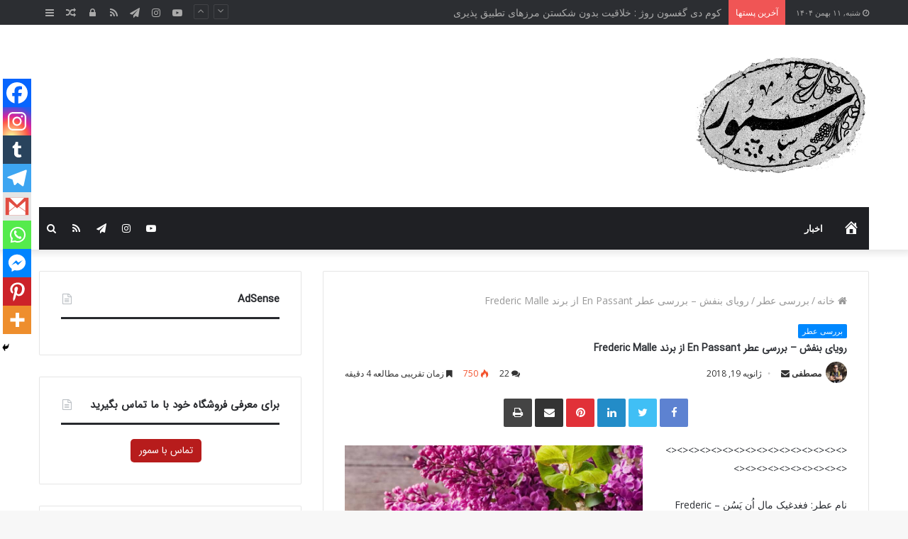

--- FILE ---
content_type: text/html; charset=UTF-8
request_url: https://samoor.com/%D8%B1%D9%88%DB%8C%D8%A7%DB%8C-%D8%A8%D9%86%D9%81%D8%B4-%D8%A8%D8%B1%D8%B1%D8%B3%DB%8C-%D8%B9%D8%B7%D8%B1-en-passant-%D8%A7%D8%B2-%D8%A8%D8%B1%D9%86%D8%AF-frederic-malle/
body_size: 44908
content:
<!DOCTYPE html>
<html dir="rtl" lang="fa-IR">
<head>
	<meta charset="UTF-8" />
	<link rel="profile" href="http://gmpg.org/xfn/11" />
	<link rel="pingback" href="https://samoor.com/xmlrpc.php" />
	    <script>
      var bwg_admin_ajax = 'https://samoor.com/wp-admin/admin-ajax.php?action=shortcode_bwg';
      var bwg_ajax_url = 'https://samoor.com/wp-admin/admin-ajax.php?action';
      var bwg_plugin_url = 'https://samoor.com/wp-content/plugins/photo-gallery';
      document.addEventListener('DOMContentLoaded', function(){ // Analog of $(document).ready(function(){
        bwg_check_ready = function () {}
        document.onkeyup = function(e){
          if ( e.key == 'Escape' ) {
            bwg_remove_loading_block();
          }
        };
      });

      // Set shortcode popup dimensions.
      function bwg_set_shortcode_popup_dimensions() {
        var H = jQuery(window).height(), W = jQuery(window).width();
        jQuery("#TB_title").hide().first().show();
        // New
        var tbWindow = jQuery('#TB_window');
        if (tbWindow.size()) {
          tbWindow.width(W).height(H);
          jQuery('#TB_iframeContent').width(W).height(H);
          tbWindow.attr('style',
            'top:'+ '0px !important;' +
            'left:' + '0px !important;' +
            'margin-left:' + '0;' +
            'z-index:' + '1000500;' +
            'max-width:' + 'none;' +
            'max-height:' + 'none;' +
            '-moz-transform:' + 'none;' +
            '-webkit-transform:' + 'none'
          );
        }
        // Edit
        var tbWindow = jQuery('.mce-window[aria-label="Photo Gallery"]');
        if (tbWindow.length) {
          // To prevent wp centering window with old sizes.
          setTimeout(function() {
            tbWindow.width(W).height(H);
            tbWindow.css({'top': 0, 'left': 0, 'margin-left': '0', 'z-index': '1000500'});
            tbWindow.find('.mce-window-body').width(W).height(H);
          }, 10);
        }
      }
      // Create loading block.
      function bwg_create_loading_block() {
        jQuery('body').append('<div class="loading_div" style="display:block; width: 100%; height: 100%; opacity: 0.6; position: fixed; background-color: #000000; background-image: url('+ bwg_plugin_url +'/images/spinner.gif); background-position: center; background-repeat: no-repeat; background-size: 50px; z-index: 1001000; top: 0; left: 0;"></div>');
      }
      // Remove loading block.
      function bwg_remove_loading_block() {
        jQuery(".loading_div", window.parent.document).remove();
        jQuery('.loading_div').remove();
      }
	  </script>
    
	<!-- This site is optimized with the Yoast SEO plugin v18.3 - https://yoast.com/wordpress/plugins/seo/ -->
	<title>رویای بنفش - بررسی عطر En Passant از برند Frederic Malle &bull; عطر و ادکلن سمور</title>
	<meta name="robots" content="index, follow, max-snippet:-1, max-image-preview:large, max-video-preview:-1" />
	<link rel="canonical" href="https://samoor.com/رویای-بنفش-بررسی-عطر-en-passant-از-برند-frederic-malle/" />
	<meta property="og:locale" content="fa_IR" />
	<meta property="og:type" content="article" />
	<meta property="og:title" content="رویای بنفش - بررسی عطر En Passant از برند Frederic Malle &bull; عطر و ادکلن سمور" />
	<meta property="og:description" content="&lt;&gt;&lt;&gt;&lt;&gt;&lt;&gt;&lt;&gt;&lt;&gt;&lt;&gt;&lt;&gt;&lt;&gt;&lt;&gt;&lt;&gt;&lt;&gt;&lt;&gt;&lt;&gt;&lt;&gt;&lt;&gt;&lt;&gt;&lt;&gt;&lt;&gt;&lt;&gt;&lt;&gt;&lt;&gt;&lt;&gt;&lt;&gt;&lt;&gt;&lt;&gt; نام عطر: فغدغیک مال اُن پَسُن – Frederic Malle En Passant گروه بویایی: گلی و سبز – Floral Green سال تولید: ۲۰۰۰ عطار: اُلیویا ژیاکوبــِتی – Olivia Giacobetti فصول استفاده: بهار و تابستان جنسیت: زنانه &lt;&gt;&lt;&gt;&lt;&gt;&lt;&gt;&lt;&gt;&lt;&gt;&lt;&gt;&lt;&gt;&lt;&gt;&lt;&gt;&lt;&gt;&lt;&gt;&lt;&gt;&lt;&gt;&lt;&gt;&lt;&gt;&lt;&gt;&lt;&gt;&lt;&gt;&lt;&gt;&lt;&gt;&lt;&gt;&lt;&gt;&lt;&gt;&lt;&gt;&lt;&gt; دوستانی که با برند Frederic Malle آشنایی دارن و مباحث مربوط به دنیای عطر رو معمولا از منابع &hellip;" />
	<meta property="og:url" content="https://samoor.com/رویای-بنفش-بررسی-عطر-en-passant-از-برند-frederic-malle/" />
	<meta property="og:site_name" content="عطر و ادکلن سمور" />
	<meta property="article:published_time" content="2018-01-19T07:46:37+00:00" />
	<meta property="article:modified_time" content="2020-07-16T08:47:54+00:00" />
	<meta property="og:image" content="https://samoor.com/wp-content/uploads/2018/01/00-En-Passant.jpg" />
	<meta property="og:image:width" content="609" />
	<meta property="og:image:height" content="700" />
	<meta property="og:image:type" content="image/jpeg" />
	<meta name="twitter:card" content="summary" />
	<meta name="twitter:label1" content="نوشته‌شده بدست" />
	<meta name="twitter:data1" content="مصطفی" />
	<meta name="twitter:label2" content="زمان تقریبی برای خواندن" />
	<meta name="twitter:data2" content="1 دقیقه" />
	<script type="application/ld+json" class="yoast-schema-graph">{"@context":"https://schema.org","@graph":[{"@type":"Organization","@id":"https://samoor.com/#organization","name":"Samoor","url":"https://samoor.com/","sameAs":["https://www.instagram.com/samoor.group/?hl=en","https://www.youtube.com/channel/UCTonhvX9amSedqgPCvRS2GQ/videos"],"logo":{"@type":"ImageObject","@id":"https://samoor.com/#logo","inLanguage":"fa-IR","url":"https://samoor.com/wp-content/uploads/2020/07/Samoor.png","contentUrl":"https://samoor.com/wp-content/uploads/2020/07/Samoor.png","width":400,"height":400,"caption":"Samoor"},"image":{"@id":"https://samoor.com/#logo"}},{"@type":"WebSite","@id":"https://samoor.com/#website","url":"https://samoor.com/","name":"عطر و ادکلن سمور","description":"مقالات علمی درباره عطر و ادکلن و حس بویایی","publisher":{"@id":"https://samoor.com/#organization"},"potentialAction":[{"@type":"SearchAction","target":{"@type":"EntryPoint","urlTemplate":"https://samoor.com/?s={search_term_string}"},"query-input":"required name=search_term_string"}],"inLanguage":"fa-IR"},{"@type":"ImageObject","@id":"https://samoor.com/%d8%b1%d9%88%db%8c%d8%a7%db%8c-%d8%a8%d9%86%d9%81%d8%b4-%d8%a8%d8%b1%d8%b1%d8%b3%db%8c-%d8%b9%d8%b7%d8%b1-en-passant-%d8%a7%d8%b2-%d8%a8%d8%b1%d9%86%d8%af-frederic-malle/#primaryimage","inLanguage":"fa-IR","url":"https://samoor.com/wp-content/uploads/2018/01/00-En-Passant.jpg","contentUrl":"https://samoor.com/wp-content/uploads/2018/01/00-En-Passant.jpg","width":609,"height":700},{"@type":"WebPage","@id":"https://samoor.com/%d8%b1%d9%88%db%8c%d8%a7%db%8c-%d8%a8%d9%86%d9%81%d8%b4-%d8%a8%d8%b1%d8%b1%d8%b3%db%8c-%d8%b9%d8%b7%d8%b1-en-passant-%d8%a7%d8%b2-%d8%a8%d8%b1%d9%86%d8%af-frederic-malle/#webpage","url":"https://samoor.com/%d8%b1%d9%88%db%8c%d8%a7%db%8c-%d8%a8%d9%86%d9%81%d8%b4-%d8%a8%d8%b1%d8%b1%d8%b3%db%8c-%d8%b9%d8%b7%d8%b1-en-passant-%d8%a7%d8%b2-%d8%a8%d8%b1%d9%86%d8%af-frederic-malle/","name":"رویای بنفش - بررسی عطر En Passant از برند Frederic Malle &bull; عطر و ادکلن سمور","isPartOf":{"@id":"https://samoor.com/#website"},"primaryImageOfPage":{"@id":"https://samoor.com/%d8%b1%d9%88%db%8c%d8%a7%db%8c-%d8%a8%d9%86%d9%81%d8%b4-%d8%a8%d8%b1%d8%b1%d8%b3%db%8c-%d8%b9%d8%b7%d8%b1-en-passant-%d8%a7%d8%b2-%d8%a8%d8%b1%d9%86%d8%af-frederic-malle/#primaryimage"},"datePublished":"2018-01-19T07:46:37+00:00","dateModified":"2020-07-16T08:47:54+00:00","breadcrumb":{"@id":"https://samoor.com/%d8%b1%d9%88%db%8c%d8%a7%db%8c-%d8%a8%d9%86%d9%81%d8%b4-%d8%a8%d8%b1%d8%b1%d8%b3%db%8c-%d8%b9%d8%b7%d8%b1-en-passant-%d8%a7%d8%b2-%d8%a8%d8%b1%d9%86%d8%af-frederic-malle/#breadcrumb"},"inLanguage":"fa-IR","potentialAction":[{"@type":"ReadAction","target":["https://samoor.com/%d8%b1%d9%88%db%8c%d8%a7%db%8c-%d8%a8%d9%86%d9%81%d8%b4-%d8%a8%d8%b1%d8%b1%d8%b3%db%8c-%d8%b9%d8%b7%d8%b1-en-passant-%d8%a7%d8%b2-%d8%a8%d8%b1%d9%86%d8%af-frederic-malle/"]}]},{"@type":"BreadcrumbList","@id":"https://samoor.com/%d8%b1%d9%88%db%8c%d8%a7%db%8c-%d8%a8%d9%86%d9%81%d8%b4-%d8%a8%d8%b1%d8%b1%d8%b3%db%8c-%d8%b9%d8%b7%d8%b1-en-passant-%d8%a7%d8%b2-%d8%a8%d8%b1%d9%86%d8%af-frederic-malle/#breadcrumb","itemListElement":[{"@type":"ListItem","position":1,"name":"خانه","item":"https://samoor.com/"},{"@type":"ListItem","position":2,"name":"رویای بنفش &#8211; بررسی عطر En Passant از برند Frederic Malle"}]},{"@type":"Article","@id":"https://samoor.com/%d8%b1%d9%88%db%8c%d8%a7%db%8c-%d8%a8%d9%86%d9%81%d8%b4-%d8%a8%d8%b1%d8%b1%d8%b3%db%8c-%d8%b9%d8%b7%d8%b1-en-passant-%d8%a7%d8%b2-%d8%a8%d8%b1%d9%86%d8%af-frederic-malle/#article","isPartOf":{"@id":"https://samoor.com/%d8%b1%d9%88%db%8c%d8%a7%db%8c-%d8%a8%d9%86%d9%81%d8%b4-%d8%a8%d8%b1%d8%b1%d8%b3%db%8c-%d8%b9%d8%b7%d8%b1-en-passant-%d8%a7%d8%b2-%d8%a8%d8%b1%d9%86%d8%af-frederic-malle/#webpage"},"author":{"@id":"https://samoor.com/#/schema/person/b87b58d46f615e13bb461b89a03c8519"},"headline":"رویای بنفش &#8211; بررسی عطر En Passant از برند Frederic Malle","datePublished":"2018-01-19T07:46:37+00:00","dateModified":"2020-07-16T08:47:54+00:00","mainEntityOfPage":{"@id":"https://samoor.com/%d8%b1%d9%88%db%8c%d8%a7%db%8c-%d8%a8%d9%86%d9%81%d8%b4-%d8%a8%d8%b1%d8%b1%d8%b3%db%8c-%d8%b9%d8%b7%d8%b1-en-passant-%d8%a7%d8%b2-%d8%a8%d8%b1%d9%86%d8%af-frederic-malle/#webpage"},"wordCount":130,"commentCount":22,"publisher":{"@id":"https://samoor.com/#organization"},"image":{"@id":"https://samoor.com/%d8%b1%d9%88%db%8c%d8%a7%db%8c-%d8%a8%d9%86%d9%81%d8%b4-%d8%a8%d8%b1%d8%b1%d8%b3%db%8c-%d8%b9%d8%b7%d8%b1-en-passant-%d8%a7%d8%b2-%d8%a8%d8%b1%d9%86%d8%af-frederic-malle/#primaryimage"},"thumbnailUrl":"https://samoor.com/wp-content/uploads/2018/01/00-En-Passant.jpg","keywords":["en passant","frederic malle","frederic malle en passant","Olivia Giacobetti","فردریک مال","فردریک مال ان پسن","فغدغیک مال","فغدغیک مال ان پسن"],"articleSection":["بررسی عطر"],"inLanguage":"fa-IR","potentialAction":[{"@type":"CommentAction","name":"Comment","target":["https://samoor.com/%d8%b1%d9%88%db%8c%d8%a7%db%8c-%d8%a8%d9%86%d9%81%d8%b4-%d8%a8%d8%b1%d8%b1%d8%b3%db%8c-%d8%b9%d8%b7%d8%b1-en-passant-%d8%a7%d8%b2-%d8%a8%d8%b1%d9%86%d8%af-frederic-malle/#respond"]}]},{"@type":"Person","@id":"https://samoor.com/#/schema/person/b87b58d46f615e13bb461b89a03c8519","name":"مصطفی","image":{"@type":"ImageObject","@id":"https://samoor.com/#personlogo","inLanguage":"fa-IR","url":"https://secure.gravatar.com/avatar/f0ffc0a30f13e3f4c2e74acc78b66bdd?s=96&d=mm&r=g","contentUrl":"https://secure.gravatar.com/avatar/f0ffc0a30f13e3f4c2e74acc78b66bdd?s=96&d=mm&r=g","caption":"مصطفی"},"url":"https://samoor.com/author/mosix/"}]}</script>
	<!-- / Yoast SEO plugin. -->


<link rel='dns-prefetch' href='//s.w.org' />
<link rel="alternate" type="application/rss+xml" title="عطر و ادکلن سمور &raquo; خوراک" href="https://samoor.com/feed/" />
<link rel="alternate" type="application/rss+xml" title="عطر و ادکلن سمور &raquo; خوراک دیدگاه‌ها" href="https://samoor.com/comments/feed/" />
<link rel="alternate" type="application/rss+xml" title="عطر و ادکلن سمور &raquo; رویای بنفش &#8211; بررسی عطر En Passant از برند Frederic Malle خوراک دیدگاه‌ها" href="https://samoor.com/%d8%b1%d9%88%db%8c%d8%a7%db%8c-%d8%a8%d9%86%d9%81%d8%b4-%d8%a8%d8%b1%d8%b1%d8%b3%db%8c-%d8%b9%d8%b7%d8%b1-en-passant-%d8%a7%d8%b2-%d8%a8%d8%b1%d9%86%d8%af-frederic-malle/feed/" />
		<!-- This site uses the Google Analytics by ExactMetrics plugin v6.7.0 - Using Analytics tracking - https://www.exactmetrics.com/ -->
							<script src="//www.googletagmanager.com/gtag/js?id=UA-107914099-1"  type="text/javascript" data-cfasync="false"></script>
			<script type="text/javascript" data-cfasync="false">
				var em_version = '6.7.0';
				var em_track_user = true;
				var em_no_track_reason = '';
				
								var disableStr = 'ga-disable-UA-107914099-1';

				/* Function to detect opted out users */
				function __gtagTrackerIsOptedOut() {
					return document.cookie.indexOf( disableStr + '=true' ) > - 1;
				}

				/* Disable tracking if the opt-out cookie exists. */
				if ( __gtagTrackerIsOptedOut() ) {
					window[disableStr] = true;
				}

				/* Opt-out function */
				function __gtagTrackerOptout() {
					document.cookie = disableStr + '=true; expires=Thu, 31 Dec 2099 23:59:59 UTC; path=/';
					window[disableStr] = true;
				}

				if ( 'undefined' === typeof gaOptout ) {
					function gaOptout() {
						__gtagTrackerOptout();
					}
				}
								window.dataLayer = window.dataLayer || [];
				if ( em_track_user ) {
					function __gtagTracker() {dataLayer.push( arguments );}
					__gtagTracker( 'js', new Date() );
					__gtagTracker( 'set', {
						'developer_id.dNDMyYj' : true,
						                    });
					__gtagTracker( 'config', 'UA-107914099-1', {
						forceSSL:true,					} );
										window.gtag = __gtagTracker;										(
						function () {
							/* https://developers.google.com/analytics/devguides/collection/analyticsjs/ */
							/* ga and __gaTracker compatibility shim. */
							var noopfn = function () {
								return null;
							};
							var newtracker = function () {
								return new Tracker();
							};
							var Tracker = function () {
								return null;
							};
							var p = Tracker.prototype;
							p.get = noopfn;
							p.set = noopfn;
							p.send = function (){
								var args = Array.prototype.slice.call(arguments);
								args.unshift( 'send' );
								__gaTracker.apply(null, args);
							};
							var __gaTracker = function () {
								var len = arguments.length;
								if ( len === 0 ) {
									return;
								}
								var f = arguments[len - 1];
								if ( typeof f !== 'object' || f === null || typeof f.hitCallback !== 'function' ) {
									if ( 'send' === arguments[0] ) {
										var hitConverted, hitObject = false, action;
										if ( 'event' === arguments[1] ) {
											if ( 'undefined' !== typeof arguments[3] ) {
												hitObject = {
													'eventAction': arguments[3],
													'eventCategory': arguments[2],
													'eventLabel': arguments[4],
													'value': arguments[5] ? arguments[5] : 1,
												}
											}
										}
										if ( typeof arguments[2] === 'object' ) {
											hitObject = arguments[2];
										}
										if ( typeof arguments[5] === 'object' ) {
											Object.assign( hitObject, arguments[5] );
										}
										if ( 'undefined' !== typeof (
											arguments[1].hitType
										) ) {
											hitObject = arguments[1];
										}
										if ( hitObject ) {
											action = 'timing' === arguments[1].hitType ? 'timing_complete' : hitObject.eventAction;
											hitConverted = mapArgs( hitObject );
											__gtagTracker( 'event', action, hitConverted );
										}
									}
									return;
								}

								function mapArgs( args ) {
									var gaKey, hit = {};
									var gaMap = {
										'eventCategory': 'event_category',
										'eventAction': 'event_action',
										'eventLabel': 'event_label',
										'eventValue': 'event_value',
										'nonInteraction': 'non_interaction',
										'timingCategory': 'event_category',
										'timingVar': 'name',
										'timingValue': 'value',
										'timingLabel': 'event_label',
									};
									for ( gaKey in gaMap ) {
										if ( 'undefined' !== typeof args[gaKey] ) {
											hit[gaMap[gaKey]] = args[gaKey];
										}
									}
									return hit;
								}

								try {
									f.hitCallback();
								} catch ( ex ) {
								}
							};
							__gaTracker.create = newtracker;
							__gaTracker.getByName = newtracker;
							__gaTracker.getAll = function () {
								return [];
							};
							__gaTracker.remove = noopfn;
							__gaTracker.loaded = true;
							window['__gaTracker'] = __gaTracker;
						}
					)();
									} else {
										console.log( "" );
					( function () {
							function __gtagTracker() {
								return null;
							}
							window['__gtagTracker'] = __gtagTracker;
							window['gtag'] = __gtagTracker;
					} )();
									}
			</script>
				<!-- / Google Analytics by ExactMetrics -->
				<script type="text/javascript">
			window._wpemojiSettings = {"baseUrl":"https:\/\/s.w.org\/images\/core\/emoji\/13.0.1\/72x72\/","ext":".png","svgUrl":"https:\/\/s.w.org\/images\/core\/emoji\/13.0.1\/svg\/","svgExt":".svg","source":{"concatemoji":"https:\/\/samoor.com\/wp-includes\/js\/wp-emoji-release.min.js?ver=5.6.16"}};
			!function(e,a,t){var n,r,o,i=a.createElement("canvas"),p=i.getContext&&i.getContext("2d");function s(e,t){var a=String.fromCharCode;p.clearRect(0,0,i.width,i.height),p.fillText(a.apply(this,e),0,0);e=i.toDataURL();return p.clearRect(0,0,i.width,i.height),p.fillText(a.apply(this,t),0,0),e===i.toDataURL()}function c(e){var t=a.createElement("script");t.src=e,t.defer=t.type="text/javascript",a.getElementsByTagName("head")[0].appendChild(t)}for(o=Array("flag","emoji"),t.supports={everything:!0,everythingExceptFlag:!0},r=0;r<o.length;r++)t.supports[o[r]]=function(e){if(!p||!p.fillText)return!1;switch(p.textBaseline="top",p.font="600 32px Arial",e){case"flag":return s([127987,65039,8205,9895,65039],[127987,65039,8203,9895,65039])?!1:!s([55356,56826,55356,56819],[55356,56826,8203,55356,56819])&&!s([55356,57332,56128,56423,56128,56418,56128,56421,56128,56430,56128,56423,56128,56447],[55356,57332,8203,56128,56423,8203,56128,56418,8203,56128,56421,8203,56128,56430,8203,56128,56423,8203,56128,56447]);case"emoji":return!s([55357,56424,8205,55356,57212],[55357,56424,8203,55356,57212])}return!1}(o[r]),t.supports.everything=t.supports.everything&&t.supports[o[r]],"flag"!==o[r]&&(t.supports.everythingExceptFlag=t.supports.everythingExceptFlag&&t.supports[o[r]]);t.supports.everythingExceptFlag=t.supports.everythingExceptFlag&&!t.supports.flag,t.DOMReady=!1,t.readyCallback=function(){t.DOMReady=!0},t.supports.everything||(n=function(){t.readyCallback()},a.addEventListener?(a.addEventListener("DOMContentLoaded",n,!1),e.addEventListener("load",n,!1)):(e.attachEvent("onload",n),a.attachEvent("onreadystatechange",function(){"complete"===a.readyState&&t.readyCallback()})),(n=t.source||{}).concatemoji?c(n.concatemoji):n.wpemoji&&n.twemoji&&(c(n.twemoji),c(n.wpemoji)))}(window,document,window._wpemojiSettings);
		</script>
		<style type="text/css">
img.wp-smiley,
img.emoji {
	display: inline !important;
	border: none !important;
	box-shadow: none !important;
	height: 1em !important;
	width: 1em !important;
	margin: 0 .07em !important;
	vertical-align: -0.1em !important;
	background: none !important;
	padding: 0 !important;
}
</style>
	<link rel='stylesheet' id='twb-open-sans-css'  href='https://fonts.googleapis.com/css?family=Open+Sans%3A300%2C400%2C500%2C600%2C700%2C800&#038;display=swap&#038;ver=5.6.16' type='text/css' media='all' />
<link rel='stylesheet' id='twbbwg-global-css'  href='https://samoor.com/wp-content/plugins/photo-gallery/booster/assets/css/global.css?ver=1.0.0' type='text/css' media='all' />
<link rel='stylesheet' id='pt-cv-public-style-css'  href='https://samoor.com/wp-content/plugins/content-views-query-and-display-post-page/public/assets/css/cv.css?ver=4.3' type='text/css' media='all' />
<link rel='stylesheet' id='dashicons-css'  href='https://samoor.com/wp-includes/css/dashicons.min.css?ver=5.6.16' type='text/css' media='all' />
<link rel='stylesheet' id='menu-icons-extra-css'  href='https://samoor.com/wp-content/plugins/menu-icons/css/extra.min.css?ver=0.13.20' type='text/css' media='all' />
<link rel='stylesheet' id='wp-block-library-rtl-css'  href='https://samoor.com/wp-includes/css/dist/block-library/style-rtl.min.css?ver=5.6.16' type='text/css' media='all' />
<link rel='stylesheet' id='wp-block-library-theme-rtl-css'  href='https://samoor.com/wp-includes/css/dist/block-library/theme-rtl.min.css?ver=5.6.16' type='text/css' media='all' />
<link rel='stylesheet' id='allow-webp-image-css'  href='https://samoor.com/wp-content/plugins/allow-webp-image/public/css/allow-webp-image-public.css?ver=1.0.1' type='text/css' media='all' />
<link rel='stylesheet' id='cptch_stylesheet-css'  href='https://samoor.com/wp-content/plugins/captcha/css/front_end_style.css?ver=4.4.5' type='text/css' media='all' />
<link rel='stylesheet' id='cptch_desktop_style-css'  href='https://samoor.com/wp-content/plugins/captcha/css/desktop_style.css?ver=4.4.5' type='text/css' media='all' />
<link rel='stylesheet' id='contact-form-7-css'  href='https://samoor.com/wp-content/plugins/contact-form-7/includes/css/styles.css?ver=5.4.2' type='text/css' media='all' />
<link rel='stylesheet' id='contact-form-7-rtl-css'  href='https://samoor.com/wp-content/plugins/contact-form-7/includes/css/styles-rtl.css?ver=5.4.2' type='text/css' media='all' />
<link rel='stylesheet' id='bwg_fonts-css'  href='https://samoor.com/wp-content/plugins/photo-gallery/css/bwg-fonts/fonts.css?ver=0.0.1' type='text/css' media='all' />
<link rel='stylesheet' id='sumoselect-css'  href='https://samoor.com/wp-content/plugins/photo-gallery/css/sumoselect.min.css?ver=3.4.6' type='text/css' media='all' />
<link rel='stylesheet' id='mCustomScrollbar-css'  href='https://samoor.com/wp-content/plugins/photo-gallery/css/jquery.mCustomScrollbar.min.css?ver=3.1.5' type='text/css' media='all' />
<link rel='stylesheet' id='bwg_frontend-css'  href='https://samoor.com/wp-content/plugins/photo-gallery/css/styles.min.css?ver=1.8.37' type='text/css' media='all' />
<link rel='stylesheet' id='ppress-frontend-css'  href='https://samoor.com/wp-content/plugins/wp-user-avatar/assets/css/frontend.min.css?ver=4.14.0' type='text/css' media='all' />
<link rel='stylesheet' id='ppress-flatpickr-css'  href='https://samoor.com/wp-content/plugins/wp-user-avatar/assets/flatpickr/flatpickr.min.css?ver=4.14.0' type='text/css' media='all' />
<link rel='stylesheet' id='ppress-select2-css'  href='https://samoor.com/wp-content/plugins/wp-user-avatar/assets/select2/select2.min.css?ver=5.6.16' type='text/css' media='all' />
<link rel='stylesheet' id='megamenu-css'  href='https://samoor.com/wp-content/uploads/maxmegamenu/style.css?ver=02b9f2' type='text/css' media='all' />
<link rel='stylesheet' id='recent-posts-widget-with-thumbnails-public-style-css'  href='https://samoor.com/wp-content/plugins/recent-posts-widget-with-thumbnails/public.css?ver=7.1.1' type='text/css' media='all' />
<link rel='stylesheet' id='latest-posts-style-css'  href='https://samoor.com/wp-content/plugins/latest-posts/assets/css/style.css?ver=1.4.4' type='text/css' media='all' />
<link rel='stylesheet' id='heateor_sss_frontend_css-css'  href='https://samoor.com/wp-content/plugins/sassy-social-share/public/css/sassy-social-share-public.css?ver=3.3.79' type='text/css' media='all' />
<style id='heateor_sss_frontend_css-inline-css' type='text/css'>
.heateor_sss_button_instagram span.heateor_sss_svg,a.heateor_sss_instagram span.heateor_sss_svg{background:radial-gradient(circle at 30% 107%,#fdf497 0,#fdf497 5%,#fd5949 45%,#d6249f 60%,#285aeb 90%)}.heateor_sss_horizontal_sharing .heateor_sss_svg,.heateor_sss_standard_follow_icons_container .heateor_sss_svg{color:#fff;border-width:0px;border-style:solid;border-color:transparent}.heateor_sss_horizontal_sharing .heateorSssTCBackground{color:#666}.heateor_sss_horizontal_sharing span.heateor_sss_svg:hover,.heateor_sss_standard_follow_icons_container span.heateor_sss_svg:hover{border-color:transparent;}.heateor_sss_vertical_sharing span.heateor_sss_svg,.heateor_sss_floating_follow_icons_container span.heateor_sss_svg{color:#fff;border-width:0px;border-style:solid;border-color:transparent;}.heateor_sss_vertical_sharing .heateorSssTCBackground{color:#666;}.heateor_sss_vertical_sharing span.heateor_sss_svg:hover,.heateor_sss_floating_follow_icons_container span.heateor_sss_svg:hover{border-color:transparent;}@media screen and (max-width:783px) {.heateor_sss_vertical_sharing{display:none!important}}div.heateor_sss_mobile_footer{display:none;}@media screen and (max-width:783px){div.heateor_sss_bottom_sharing .heateorSssTCBackground{background-color:white}div.heateor_sss_bottom_sharing{width:100%!important;left:0!important;}div.heateor_sss_bottom_sharing a{width:11.111111111111% !important;}div.heateor_sss_bottom_sharing .heateor_sss_svg{width: 100% !important;}div.heateor_sss_bottom_sharing div.heateorSssTotalShareCount{font-size:1em!important;line-height:28px!important}div.heateor_sss_bottom_sharing div.heateorSssTotalShareText{font-size:.7em!important;line-height:0px!important}div.heateor_sss_mobile_footer{display:block;height:40px;}.heateor_sss_bottom_sharing{padding:0!important;display:block!important;width:auto!important;bottom:-2px!important;top: auto!important;}.heateor_sss_bottom_sharing .heateor_sss_square_count{line-height:inherit;}.heateor_sss_bottom_sharing .heateorSssSharingArrow{display:none;}.heateor_sss_bottom_sharing .heateorSssTCBackground{margin-right:1.1em!important}}
</style>
<link rel='stylesheet' id='tie-css-base-css'  href='https://samoor.com/wp-content/themes/jannah/assets/css/base.min.css?ver=4.7.2' type='text/css' media='all' />
<link rel='stylesheet' id='tie-css-styles-css'  href='https://samoor.com/wp-content/themes/jannah/assets/css/style.min.css?ver=4.7.2' type='text/css' media='all' />
<link rel='stylesheet' id='tie-css-widgets-css'  href='https://samoor.com/wp-content/themes/jannah/assets/css/widgets.min.css?ver=4.7.2' type='text/css' media='all' />
<link rel='stylesheet' id='tie-css-helpers-css'  href='https://samoor.com/wp-content/themes/jannah/assets/css/helpers.min.css?ver=4.7.2' type='text/css' media='all' />
<link rel='stylesheet' id='tie-css-ilightbox-css'  href='https://samoor.com/wp-content/themes/jannah/assets/ilightbox/dark-skin/skin.css?ver=4.7.2' type='text/css' media='all' />
<link rel='stylesheet' id='tie-css-shortcodes-css'  href='https://samoor.com/wp-content/themes/jannah/assets/css/plugins/shortcodes.min.css?ver=4.7.2' type='text/css' media='all' />
<link rel='stylesheet' id='tie-css-single-css'  href='https://samoor.com/wp-content/themes/jannah/assets/css/single.min.css?ver=4.7.2' type='text/css' media='all' />
<link rel='stylesheet' id='tie-css-print-css'  href='https://samoor.com/wp-content/themes/jannah/assets/css/print.css?ver=4.7.2' type='text/css' media='print' />
<style id='tie-css-print-inline-css' type='text/css'>
@font-face {font-family: 'IRANSansWeb';font-display: swap;src: url('https://samoor.com/wp-content/uploads/2020/07/IRANSansWeb.woff') format('woff'),url('https://samoor.com/wp-content/uploads/2020/07/mashintahrir-1.ttf') format('truetype');}@font-face {font-family: 'iranyekanweb';font-display: swap;src: url('https://samoor.com/wp-content/uploads/2020/07/iranyekanwebregularfanum.woff') format('woff'),url('https://samoor.com/wp-content/uploads/2020/07/mashintahrir-1.ttf') format('truetype');}.logo-text,h1,h2,h3,h4,h5,h6,.the-subtitle{font-family: 'IRANSansWeb';}blockquote p{font-family: 'iranyekanweb';}body{font-size: 14px;}#main-nav .main-menu > ul > li > a{text-transform: uppercase;}.entry-header h1.entry-title{font-size: 14px;}.post-widget-body .post-title,.timeline-widget ul li h3,.posts-list-half-posts li .post-title{font-size: 14px;}#tie-wrapper .media-page-layout .thumb-title,#tie-wrapper .mag-box.full-width-img-news-box .posts-items>li .post-title,#tie-wrapper .miscellaneous-box .posts-items>li:first-child .post-title,#tie-wrapper .big-thumb-left-box .posts-items li:first-child .post-title{font-size: 14px;}#tie-wrapper .mag-box.wide-post-box .posts-items>li:nth-child(n) .post-title,#tie-wrapper .mag-box.big-post-left-box li:first-child .post-title,#tie-wrapper .mag-box.big-post-top-box li:first-child .post-title,#tie-wrapper .mag-box.half-box li:first-child .post-title,#tie-wrapper .mag-box.big-posts-box .posts-items>li:nth-child(n) .post-title,#tie-wrapper .mag-box.mini-posts-box .posts-items>li:nth-child(n) .post-title,#tie-wrapper .mag-box.latest-poroducts-box .products .product h2{font-size: 14px;}#tie-wrapper .mag-box.big-post-left-box li:not(:first-child) .post-title,#tie-wrapper .mag-box.big-post-top-box li:not(:first-child) .post-title,#tie-wrapper .mag-box.half-box li:not(:first-child) .post-title,#tie-wrapper .mag-box.big-thumb-left-box li:not(:first-child) .post-title,#tie-wrapper .mag-box.scrolling-box .slide .post-title,#tie-wrapper .mag-box.miscellaneous-box li:not(:first-child) .post-title{font-size: 14px;font-weight: 500;}@media only screen and (max-width: 768px) and (min-width: 0px){#mobile-menu-icon {right: 15px !important;left: auto !important;}#logo,.header-layout-1 #logo {float: left !important;}.side-aside.dark-skin { z-index: 100000000000000;}}
</style>
<script type='text/javascript' src='https://samoor.com/wp-includes/js/jquery/jquery.min.js?ver=3.5.1' id='jquery-core-js'></script>
<script type='text/javascript' src='https://samoor.com/wp-includes/js/jquery/jquery-migrate.min.js?ver=3.3.2' id='jquery-migrate-js'></script>
<script type='text/javascript' src='https://samoor.com/wp-content/plugins/photo-gallery/booster/assets/js/circle-progress.js?ver=1.2.2' id='twbbwg-circle-js'></script>
<script type='text/javascript' id='twbbwg-global-js-extra'>
/* <![CDATA[ */
var twb = {"nonce":"9b61e38de8","ajax_url":"https:\/\/samoor.com\/wp-admin\/admin-ajax.php","plugin_url":"https:\/\/samoor.com\/wp-content\/plugins\/photo-gallery\/booster","href":"https:\/\/samoor.com\/wp-admin\/admin.php?page=twbbwg_photo-gallery"};
var twb = {"nonce":"9b61e38de8","ajax_url":"https:\/\/samoor.com\/wp-admin\/admin-ajax.php","plugin_url":"https:\/\/samoor.com\/wp-content\/plugins\/photo-gallery\/booster","href":"https:\/\/samoor.com\/wp-admin\/admin.php?page=twbbwg_photo-gallery"};
/* ]]> */
</script>
<script type='text/javascript' src='https://samoor.com/wp-content/plugins/photo-gallery/booster/assets/js/global.js?ver=1.0.0' id='twbbwg-global-js'></script>
<script type='text/javascript' id='exactmetrics-frontend-script-js-extra'>
/* <![CDATA[ */
var exactmetrics_frontend = {"js_events_tracking":"true","download_extensions":"zip,mp3,mpeg,pdf,docx,pptx,xlsx,rar","inbound_paths":"[{\"path\":\"\\\/go\\\/\",\"label\":\"affiliate\"},{\"path\":\"\\\/recommend\\\/\",\"label\":\"affiliate\"}]","home_url":"https:\/\/samoor.com","hash_tracking":"false","ua":"UA-107914099-1"};
/* ]]> */
</script>
<script type='text/javascript' src='https://samoor.com/wp-content/plugins/google-analytics-dashboard-for-wp/assets/js/frontend-gtag.min.js?ver=6.7.0' id='exactmetrics-frontend-script-js'></script>
<script type='text/javascript' src='https://samoor.com/wp-content/plugins/allow-webp-image/public/js/allow-webp-image-public.js?ver=1.0.1' id='allow-webp-image-js'></script>
<script type='text/javascript' src='https://samoor.com/wp-content/plugins/photo-gallery/js/jquery.sumoselect.min.js?ver=3.4.6' id='sumoselect-js'></script>
<script type='text/javascript' src='https://samoor.com/wp-content/plugins/photo-gallery/js/tocca.min.js?ver=2.0.9' id='bwg_mobile-js'></script>
<script type='text/javascript' src='https://samoor.com/wp-content/plugins/photo-gallery/js/jquery.mCustomScrollbar.concat.min.js?ver=3.1.5' id='mCustomScrollbar-js'></script>
<script type='text/javascript' src='https://samoor.com/wp-content/plugins/photo-gallery/js/jquery.fullscreen.min.js?ver=0.6.0' id='jquery-fullscreen-js'></script>
<script type='text/javascript' id='bwg_frontend-js-extra'>
/* <![CDATA[ */
var bwg_objectsL10n = {"bwg_field_required":"field is required.","bwg_mail_validation":"\u0627\u06cc\u0646 \u06cc\u06a9 \u0622\u062f\u0631\u0633 \u0627\u06cc\u0645\u06cc\u0644 \u0645\u0639\u062a\u0628\u0631 \u0646\u06cc\u0633\u062a. ","bwg_search_result":"\u062a\u0635\u0648\u06cc\u0631 \u0645\u0637\u0627\u0628\u0642 \u0628\u0627 \u062c\u0633\u062a\u062c\u0648 \u0634\u0645\u0627 \u0648\u062c\u0648\u062f \u062f\u0627\u0631\u062f.","bwg_select_tag":"Select Tag","bwg_order_by":"Order By","bwg_search":"\u062c\u0633\u062a\u062c\u0648","bwg_show_ecommerce":"Show Ecommerce","bwg_hide_ecommerce":"Hide Ecommerce","bwg_show_comments":"\u0646\u0645\u0627\u06cc\u0634 \u0646\u0638\u0631\u0627\u062a","bwg_hide_comments":"\u0645\u062e\u0641\u06cc \u06a9\u0631\u062f\u0646 \u0646\u0638\u0631\u0627\u062a","bwg_restore":"\u0628\u0627\u0632\u06af\u0631\u062f\u0627\u0646\u062f\u0646","bwg_maximize":"\u0628\u0647 \u062d\u062f\u0627\u06a9\u062b\u0631 \u0631\u0633\u0627\u0646\u062f\u0646","bwg_fullscreen":"\u062a\u0645\u0627\u0645 \u0635\u0641\u062d\u0647","bwg_exit_fullscreen":"\u062e\u0631\u0648\u062c \u0627\u0632 \u062a\u0645\u0627\u0645 \u0635\u0641\u062d\u0647","bwg_search_tag":"SEARCH...","bwg_tag_no_match":"No tags found","bwg_all_tags_selected":"All tags selected","bwg_tags_selected":"tags selected","play":"\u0628\u0627\u0632\u06cc","pause":"\u0645\u06a9\u062b","is_pro":"","bwg_play":"\u0628\u0627\u0632\u06cc","bwg_pause":"\u0645\u06a9\u062b","bwg_hide_info":"\u0645\u062e\u0641\u06cc \u06a9\u0631\u062f\u0646 \u0627\u0637\u0644\u0627\u0639\u0627\u062a","bwg_show_info":"\u0646\u0645\u0627\u06cc\u0634 \u0627\u0637\u0644\u0627\u0639\u0627\u062a","bwg_hide_rating":"\u0645\u062e\u0641\u06cc \u06a9\u0631\u062f\u0646 \u0627\u0645\u062a\u06cc\u0627\u0632","bwg_show_rating":"\u0646\u0645\u0627\u06cc\u0634 \u0627\u0645\u062a\u06cc\u0627\u0632","ok":"Ok","cancel":"Cancel","select_all":"Select all","lazy_load":"0","lazy_loader":"https:\/\/samoor.com\/wp-content\/plugins\/photo-gallery\/images\/ajax_loader.png","front_ajax":"0","bwg_tag_see_all":"see all tags","bwg_tag_see_less":"see less tags"};
/* ]]> */
</script>
<script type='text/javascript' src='https://samoor.com/wp-content/plugins/photo-gallery/js/scripts.min.js?ver=1.8.37' id='bwg_frontend-js'></script>
<script type='text/javascript' src='https://samoor.com/wp-content/plugins/wp-user-avatar/assets/flatpickr/flatpickr.min.js?ver=4.14.0' id='ppress-flatpickr-js'></script>
<script type='text/javascript' src='https://samoor.com/wp-content/plugins/wp-user-avatar/assets/select2/select2.min.js?ver=4.14.0' id='ppress-select2-js'></script>
<link rel="https://api.w.org/" href="https://samoor.com/wp-json/" /><link rel="alternate" type="application/json" href="https://samoor.com/wp-json/wp/v2/posts/4651" /><link rel="EditURI" type="application/rsd+xml" title="RSD" href="https://samoor.com/xmlrpc.php?rsd" />
<link rel="wlwmanifest" type="application/wlwmanifest+xml" href="https://samoor.com/wp-includes/wlwmanifest.xml" /> 
<link rel="stylesheet" href="https://samoor.com/wp-content/themes/jannah/rtl.css" type="text/css" media="screen" /><meta name="generator" content="WordPress 5.6.16" />
<link rel='shortlink' href='https://samoor.com/?p=4651' />
<link rel="alternate" type="application/json+oembed" href="https://samoor.com/wp-json/oembed/1.0/embed?url=https%3A%2F%2Fsamoor.com%2F%25d8%25b1%25d9%2588%25db%258c%25d8%25a7%25db%258c-%25d8%25a8%25d9%2586%25d9%2581%25d8%25b4-%25d8%25a8%25d8%25b1%25d8%25b1%25d8%25b3%25db%258c-%25d8%25b9%25d8%25b7%25d8%25b1-en-passant-%25d8%25a7%25d8%25b2-%25d8%25a8%25d8%25b1%25d9%2586%25d8%25af-frederic-malle%2F" />
<link rel="alternate" type="text/xml+oembed" href="https://samoor.com/wp-json/oembed/1.0/embed?url=https%3A%2F%2Fsamoor.com%2F%25d8%25b1%25d9%2588%25db%258c%25d8%25a7%25db%258c-%25d8%25a8%25d9%2586%25d9%2581%25d8%25b4-%25d8%25a8%25d8%25b1%25d8%25b1%25d8%25b3%25db%258c-%25d8%25b9%25d8%25b7%25d8%25b1-en-passant-%25d8%25a7%25d8%25b2-%25d8%25a8%25d8%25b1%25d9%2586%25d8%25af-frederic-malle%2F&#038;format=xml" />
<!-- Global site tag (gtag.js) - Google Analytics -->
<script async src="https://www.googletagmanager.com/gtag/js?id=UA-107914099-1"></script>
<script>
  window.dataLayer = window.dataLayer || [];
  function gtag(){dataLayer.push(arguments);}
  gtag('js', new Date());

  gtag('config', 'UA-107914099-1');
</script><meta http-equiv="X-UA-Compatible" content="IE=edge">
<meta name="theme-color" content="#0088ff" /><meta name="viewport" content="width=device-width, initial-scale=1.0" /><meta name="generator" content="Elementor 3.11.5; settings: css_print_method-external, google_font-enabled, font_display-auto">
<link rel="icon" href="https://samoor.com/wp-content/uploads/2020/07/cropped-Samoor-32x32.png" sizes="32x32" />
<link rel="icon" href="https://samoor.com/wp-content/uploads/2020/07/cropped-Samoor-192x192.png" sizes="192x192" />
<link rel="apple-touch-icon" href="https://samoor.com/wp-content/uploads/2020/07/cropped-Samoor-180x180.png" />
<meta name="msapplication-TileImage" content="https://samoor.com/wp-content/uploads/2020/07/cropped-Samoor-270x270.png" />
		<style type="text/css" id="wp-custom-css">
			.entry p {
font-size: 14px;
}
.entry-tags { display: none; }
.post-meta-bottom .post-tags {
  display: none;
}		</style>
		<style type="text/css">/** Mega Menu CSS: fs **/</style>
</head>

<body id="tie-body" class="rtl post-template-default single single-post postid-4651 single-format-standard fl-builder-lite-2-9-4-2 fl-no-js wrapper-has-shadow block-head-2 magazine1 is-desktop is-header-layout-3 sidebar-left has-sidebar post-layout-1 narrow-title-narrow-media is-standard-format has-mobile-share post-has-toggle hide_share_post_top hide_share_post_bottom elementor-default elementor-kit-13172">



<div class="background-overlay">

	<div id="tie-container" class="site tie-container">

		
		<div id="tie-wrapper">

			
<header id="theme-header" class="theme-header header-layout-3 main-nav-dark main-nav-below main-nav-boxed top-nav-active top-nav-dark top-nav-above has-shadow mobile-header-default">
	
<nav id="top-nav" class="has-date-breaking-components top-nav header-nav has-breaking-news" aria-label="پیمایش ثانویه">
	<div class="container">
		<div class="topbar-wrapper">

			
					<div class="topbar-today-date fa-before">
						شنبه, ۱۱ بهمن ۱۴۰۴					</div>
					
			<div class="tie-alignleft">
				
<div class="breaking up-down-controls controls-is-active">

	<span class="breaking-title">
		<span class="fa fa-bolt" aria-hidden="true"></span>
		<span class="breaking-title-text">آخرین پستها</span>
	</span>

	<ul id="breaking-news-in-header" class="breaking-news" data-type="slideUp" data-arrows="true">

		
							<li class="news-item">
								<a href="https://samoor.com/%da%a9%d9%88%d9%85-%d8%af%db%8c-%da%af%d8%ba%d8%b3%d9%88%d9%86-%d8%b1%d9%88%da%98/">کوم دی گغسون روژ : خلاقیت بدون شکستن مرزهای تطبیق پذیری</a>
							</li>

							
							<li class="news-item">
								<a href="https://samoor.com/%d8%b3%d9%88%d9%84%db%8c-%d8%a8%d8%b1%d9%88%d9%84%d8%a7%d9%86/">ابریشم زبر و خشن : بررسی عطر تام فورد سولی برولان</a>
							</li>

							
							<li class="news-item">
								<a href="https://samoor.com/%d9%84%d8%a7%d8%b3%d8%aa-%da%86%d8%b1%db%8c/">آس پیکِ تام فورد: لاست چری عطری که نمیشه به راحتی ازش گذشت</a>
							</li>

							
							<li class="news-item">
								<a href="https://samoor.com/tom-for-noir-extreme/">بررسی عطر تام فورد نواغ اکستریم (Tom Ford Noir Extreme)</a>
							</li>

							
							<li class="news-item">
								<a href="https://samoor.com/%d8%b9%d9%88%d8%af-%d9%81%d9%88%d8%b1-%da%af%d8%b1%db%8c%d8%aa%d9%86%d8%b3/">چهرۀ تلخی که هیچ مادری تحمل دیدنش رو نداره: عود فور گریتنس</a>
							</li>

							
							<li class="news-item">
								<a href="https://samoor.com/%d9%81%d9%84%d9%88%d8%ba-%d8%af%d9%88%d8%ba%d8%a7%d9%86%da%98%db%8c-%d8%a7%d8%b2-%d8%b3%d8%b1%d8%ac-%d9%84%d9%88%d8%aa%d8%a7%d9%86%d8%b3-serge-lutens-fleurs-doranger/">فلوغ دوغانژی از سرج لوتانس (Serge Lutens Fleurs d&#8217;Oranger)</a>
							</li>

							
							<li class="news-item">
								<a href="https://samoor.com/%d8%a7%db%8c%d9%86%d8%aa%d8%b1%d9%84%d9%88%d8%af-%d8%a8%d9%84%da%a9-%d8%a2%db%8c%d8%b1%db%8c%d8%b3/">آمواژ اینترلود بلک آیریس : نقاشی روی بومی که قبلا نقاشی شده</a>
							</li>

							
							<li class="news-item">
								<a href="https://samoor.com/%d8%a8%d9%84%da%a9-%d8%a7%d8%b1%da%a9%db%8c%d8%af-%d9%be%d8%a7%d8%b1%d9%81%d9%88%d9%85/">بلک ارکید پارفوم : شبِ بی‌مهتاب و تاریک‌ترینِ گل‌ها</a>
							</li>

							
							<li class="news-item">
								<a href="https://samoor.com/%d9%81%d8%a7%d9%86%d8%aa%d9%88%d9%85%d8%a7%d8%b3/">بوی خوشِ جنایت: بررسی عطر نازومتو فانتوماس</a>
							</li>

							
							<li class="news-item">
								<a href="https://samoor.com/%d8%a8%d9%88-%d8%af%d9%88-%da%98%d9%88%d8%ba/">یاد قدیم در قابی جدید: بررسی عطر تام فورد بو دو ژوغ</a>
							</li>

							
	</ul>
</div><!-- #breaking /-->
			</div><!-- .tie-alignleft /-->

			<div class="tie-alignright">
				<ul class="components">	<li class="side-aside-nav-icon menu-item custom-menu-link">
		<a href="#">
			<span class="fa fa-navicon" aria-hidden="true"></span>
			<span class="screen-reader-text">سایدبار</span>
		</a>
	</li>
		<li class="random-post-icon menu-item custom-menu-link">
		<a href="/%D8%B1%D9%88%DB%8C%D8%A7%DB%8C-%D8%A8%D9%86%D9%81%D8%B4-%D8%A8%D8%B1%D8%B1%D8%B3%DB%8C-%D8%B9%D8%B7%D8%B1-en-passant-%D8%A7%D8%B2-%D8%A8%D8%B1%D9%86%D8%AF-frederic-malle/?random-post=1" class="random-post" title="نوشته تصادفی" rel="nofollow">
			<span class="fa fa-random" aria-hidden="true"></span>
			<span class="screen-reader-text">نوشته تصادفی</span>
		</a>
	</li>
	
	
		<li class="popup-login-icon menu-item custom-menu-link">
			<a href="#" class="lgoin-btn tie-popup-trigger">
				<span class="fa fa-lock" aria-hidden="true"></span>
				<span class="screen-reader-text">ورود</span>
			</a>
		</li>

			 <li class="social-icons-item"><a class="social-link rss-social-icon" rel="external noopener nofollow" target="_blank" href="https://samoor.com/feed/"><span class="fa fa-rss"></span><span class="screen-reader-text">خوراک</span></a></li><li class="social-icons-item"><a class="social-link telegram-social-icon" rel="external noopener nofollow" target="_blank" href="https://t.me/samoor"><span class="fa fa-paper-plane"></span><span class="screen-reader-text">تلگرام</span></a></li><li class="social-icons-item"><a class="social-link instagram-social-icon" rel="external noopener nofollow" target="_blank" href="https://www.instagram.com/samoor.group/"><span class="fa fa-instagram"></span><span class="screen-reader-text">اینستاگرام</span></a></li><li class="social-icons-item"><a class="social-link youtube-social-icon" rel="external noopener nofollow" target="_blank" href="https://www.youtube.com/channel/UCTonhvX9amSedqgPCvRS2GQ/videos"><span class="fa fa-youtube-play"></span><span class="screen-reader-text">یوتیوب</span></a></li> </ul><!-- Components -->			</div><!-- .tie-alignright /-->

		</div><!-- .topbar-wrapper /-->
	</div><!-- .container /-->
</nav><!-- #top-nav /-->

<div class="container header-container">
	<div class="tie-row logo-row">

		
		<div class="logo-wrapper">
			<div class="tie-col-md-4 logo-container">
				
		<a href="#" id="mobile-menu-icon">
			<span class="nav-icon"></span>

				<span class="screen-reader-text">منو</span>		</a>
		
		<div id="logo" class="image-logo" >

			
			<a title="عطر و ادکلن ســمـور" href="http://Samoor.com">
				
					<img src="https://samoor.com/wp-content/uploads/2020/07/Samoor-White.jpg" alt="عطر و ادکلن ســمـور" class="logo_normal" width="250" height="177" style="max-height:177px; width: auto;">
					<img src="https://samoor.com/wp-content/uploads/2020/07/Samoor-White.jpg" alt="عطر و ادکلن ســمـور" class="logo_2x" width="250" height="177" style="max-height:177px; width: auto;">
							</a>

			
		</div><!-- #logo /-->

					</div><!-- .tie-col /-->
		</div><!-- .logo-wrapper /-->

		
	</div><!-- .tie-row /-->
</div><!-- .container /-->

<div class="main-nav-wrapper">
	<nav id="main-nav" data-skin="search-in-main-nav live-search-dark" class="main-nav header-nav live-search-parent"  aria-label="منوی اصلی">
		<div class="container">

			<div class="main-menu-wrapper">

				
				<div id="menu-components-wrap">

					
					<div class="main-menu main-menu-wrap tie-alignleft">
						<div id="main-nav-menu" class="main-menu header-menu"><ul id="menu-%d9%85%d9%86%d9%88%db%8c-%d8%a7%d8%b5%d9%84%db%8c" class="menu" role="menubar"><li id="menu-item-16" class="menu-item menu-item-type-custom menu-item-object-custom menu-item-home menu-item-16"><a href="http://samoor.com"><i class="_mi dashicons dashicons-admin-home" aria-hidden="true" style="font-size:1.8em;"></i><span class="visuallyhidden">خانه</span></a></li>
<li id="menu-item-11908" class="menu-item menu-item-type-taxonomy menu-item-object-category menu-item-11908"><a href="https://samoor.com/category/%d8%a7%d8%ae%d8%a8%d8%a7%d8%b1/">اخبار</a></li>
</ul></div>					</div><!-- .main-menu.tie-alignleft /-->

					<ul class="components">		<li class="search-compact-icon menu-item custom-menu-link">
			<a href="#" data-type="modal-trigger" class="tie-search-trigger">
				<span class="fa fa-search" aria-hidden="true"></span>
				<span class="screen-reader-text">جستجو برای</span>
			</a>
			<span class="cd-modal-bg"></span>
		</li>
		 <li class="social-icons-item"><a class="social-link rss-social-icon" rel="external noopener nofollow" target="_blank" href="https://samoor.com/feed/"><span class="fa fa-rss"></span><span class="screen-reader-text">خوراک</span></a></li><li class="social-icons-item"><a class="social-link telegram-social-icon" rel="external noopener nofollow" target="_blank" href="https://t.me/samoor"><span class="fa fa-paper-plane"></span><span class="screen-reader-text">تلگرام</span></a></li><li class="social-icons-item"><a class="social-link instagram-social-icon" rel="external noopener nofollow" target="_blank" href="https://www.instagram.com/samoor.group/"><span class="fa fa-instagram"></span><span class="screen-reader-text">اینستاگرام</span></a></li><li class="social-icons-item"><a class="social-link youtube-social-icon" rel="external noopener nofollow" target="_blank" href="https://www.youtube.com/channel/UCTonhvX9amSedqgPCvRS2GQ/videos"><span class="fa fa-youtube-play"></span><span class="screen-reader-text">یوتیوب</span></a></li> </ul><!-- Components -->
				</div><!-- #menu-components-wrap /-->
			</div><!-- .main-menu-wrapper /-->
		</div><!-- .container /-->
	</nav><!-- #main-nav /-->
</div><!-- .main-nav-wrapper /-->

</header>


			<div id="content" class="site-content container">
				<div class="tie-row main-content-row">
		

<div class="main-content tie-col-md-8 tie-col-xs-12" role="main">

	
	<article id="the-post" class="container-wrapper post-content tie-standard">

		
<header class="entry-header-outer">

	<nav id="breadcrumb"><a href="https://samoor.com/"><span class="fa fa-home" aria-hidden="true"></span> خانه</a><em class="delimiter">/</em><a href="https://samoor.com/category/%d8%a8%d8%b1%d8%b1%d8%b3%db%8c-%d8%b9%d8%b7%d8%b1/">بررسی عطر</a><em class="delimiter">/</em><span class="current">رویای بنفش &#8211; بررسی عطر En Passant از برند Frederic Malle</span></nav><script type="application/ld+json">{"@context":"http:\/\/schema.org","@type":"BreadcrumbList","@id":"#Breadcrumb","itemListElement":[{"@type":"ListItem","position":1,"item":{"name":"\u062e\u0627\u0646\u0647","@id":"https:\/\/samoor.com\/"}},{"@type":"ListItem","position":2,"item":{"name":"\u0628\u0631\u0631\u0633\u06cc \u0639\u0637\u0631","@id":"https:\/\/samoor.com\/category\/%d8%a8%d8%b1%d8%b1%d8%b3%db%8c-%d8%b9%d8%b7%d8%b1\/"}}]}</script>
	<div class="entry-header">

		<span class="post-cat-wrap"><a class="post-cat tie-cat-2" href="https://samoor.com/category/%d8%a8%d8%b1%d8%b1%d8%b3%db%8c-%d8%b9%d8%b7%d8%b1/">بررسی عطر</a></span>
		<h1 class="post-title entry-title">رویای بنفش &#8211; بررسی عطر En Passant از برند Frederic Malle</h1>

		<div class="post-meta clearfix"><span class="single-author with-avatars"><span class="meta-item meta-author-wrapper">
						<span class="meta-author-avatar">
							<a href="https://samoor.com/author/mosix/"><img alt='تصویر از مصطفی' src='https://secure.gravatar.com/avatar/f0ffc0a30f13e3f4c2e74acc78b66bdd?s=140&#038;d=mm&#038;r=g' srcset='https://secure.gravatar.com/avatar/f0ffc0a30f13e3f4c2e74acc78b66bdd?s=280&#038;d=mm&#038;r=g 2x' class='avatar avatar-140 photo' height='140' width='140' loading='lazy'/></a>
						</span>
					
					<span class="meta-author"><a href="https://samoor.com/author/mosix/" class="author-name" title="مصطفی">مصطفی</a>
					</span>
				
						<a href="mailto:almighty.zuriel@gmail.com" class="author-email-link" target="_blank" rel="nofollow noopener" title="ارسال به ایمیل">
							<span class="fa fa-envelope" aria-hidden="true"></span>
							<span class="screen-reader-text">ارسال به ایمیل</span>
						</a>
					</span></span><span class="date meta-item fa-before">ژانویه 19, 2018</span><div class="tie-alignright"><span class="meta-comment meta-item fa-before">22</span><span class="meta-views meta-item hot"><span class="tie-icon-fire" aria-hidden="true"></span> 750 </span><span class="meta-reading-time meta-item"><span class="fa fa-bookmark" aria-hidden="true"></span> زمان تقریبی مطالعه 4 دقیقه</span> </div></div><!-- .post-meta -->	</div><!-- .entry-header /-->

	
	
</header><!-- .entry-header-outer /-->


		<div class="post-footer post-footer-on-top">
			<div class="share-links  share-centered icons-only">
				<a href="https://www.facebook.com/sharer.php?u=https://samoor.com/?p=4651" rel="external noopener" target="_blank" class="facebook-share-btn"><span class="fa fa-facebook"></span> <span class="screen-reader-text">فیسبوک</span></a><a href="https://twitter.com/intent/tweet?text=%D8%B1%D9%88%DB%8C%D8%A7%DB%8C%20%D8%A8%D9%86%D9%81%D8%B4%20%E2%80%93%20%D8%A8%D8%B1%D8%B1%D8%B3%DB%8C%20%D8%B9%D8%B7%D8%B1%20En%20Passant%20%D8%A7%D8%B2%20%D8%A8%D8%B1%D9%86%D8%AF%20Frederic%20Malle&#038;url=https://samoor.com/?p=4651" rel="external noopener" target="_blank" class="twitter-share-btn"><span class="fa fa-twitter"></span> <span class="screen-reader-text">توییتر</span></a><a href="https://www.linkedin.com/shareArticle?mini=true&#038;url=https://samoor.com/%d8%b1%d9%88%db%8c%d8%a7%db%8c-%d8%a8%d9%86%d9%81%d8%b4-%d8%a8%d8%b1%d8%b1%d8%b3%db%8c-%d8%b9%d8%b7%d8%b1-en-passant-%d8%a7%d8%b2-%d8%a8%d8%b1%d9%86%d8%af-frederic-malle/&#038;title=%D8%B1%D9%88%DB%8C%D8%A7%DB%8C%20%D8%A8%D9%86%D9%81%D8%B4%20%E2%80%93%20%D8%A8%D8%B1%D8%B1%D8%B3%DB%8C%20%D8%B9%D8%B7%D8%B1%20En%20Passant%20%D8%A7%D8%B2%20%D8%A8%D8%B1%D9%86%D8%AF%20Frederic%20Malle" rel="external noopener" target="_blank" class="linkedin-share-btn"><span class="fa fa-linkedin"></span> <span class="screen-reader-text">لینکداین</span></a><a href="https://pinterest.com/pin/create/button/?url=https://samoor.com/?p=4651&#038;description=%D8%B1%D9%88%DB%8C%D8%A7%DB%8C%20%D8%A8%D9%86%D9%81%D8%B4%20%E2%80%93%20%D8%A8%D8%B1%D8%B1%D8%B3%DB%8C%20%D8%B9%D8%B7%D8%B1%20En%20Passant%20%D8%A7%D8%B2%20%D8%A8%D8%B1%D9%86%D8%AF%20Frederic%20Malle&#038;media=https://samoor.com/wp-content/uploads/2018/01/00-En-Passant.jpg" rel="external noopener" target="_blank" class="pinterest-share-btn"><span class="fa fa-pinterest"></span> <span class="screen-reader-text">پینتریست</span></a><a href="https://api.whatsapp.com/send?text=%D8%B1%D9%88%DB%8C%D8%A7%DB%8C%20%D8%A8%D9%86%D9%81%D8%B4%20%E2%80%93%20%D8%A8%D8%B1%D8%B1%D8%B3%DB%8C%20%D8%B9%D8%B7%D8%B1%20En%20Passant%20%D8%A7%D8%B2%20%D8%A8%D8%B1%D9%86%D8%AF%20Frederic%20Malle%20https://samoor.com/?p=4651" rel="external noopener" target="_blank" class="whatsapp-share-btn"><span class="fa fa-whatsapp"></span> <span class="screen-reader-text">واتس آپ</span></a><a href="https://telegram.me/share/url?url=https://samoor.com/?p=4651&text=%D8%B1%D9%88%DB%8C%D8%A7%DB%8C%20%D8%A8%D9%86%D9%81%D8%B4%20%E2%80%93%20%D8%A8%D8%B1%D8%B1%D8%B3%DB%8C%20%D8%B9%D8%B7%D8%B1%20En%20Passant%20%D8%A7%D8%B2%20%D8%A8%D8%B1%D9%86%D8%AF%20Frederic%20Malle" rel="external noopener" target="_blank" class="telegram-share-btn"><span class="fa fa-paper-plane"></span> <span class="screen-reader-text">تلگرام</span></a><a href="mailto:?subject=%D8%B1%D9%88%DB%8C%D8%A7%DB%8C%20%D8%A8%D9%86%D9%81%D8%B4%20%E2%80%93%20%D8%A8%D8%B1%D8%B1%D8%B3%DB%8C%20%D8%B9%D8%B7%D8%B1%20En%20Passant%20%D8%A7%D8%B2%20%D8%A8%D8%B1%D9%86%D8%AF%20Frederic%20Malle&#038;body=https://samoor.com/?p=4651" rel="external noopener" target="_blank" class="email-share-btn"><span class="fa fa-envelope"></span> <span class="screen-reader-text">اشتراک با ایمیل</span></a><a href="#" rel="external noopener" target="_blank" class="print-share-btn"><span class="fa fa-print"></span> <span class="screen-reader-text">چاپ</span></a>			</div><!-- .share-links /-->
		</div><!-- .post-footer-on-top /-->

		
		<div class="entry-content entry clearfix">

			
			<p dir="rtl"><img loading="lazy" class="alignleft wp-image-4653" src="https://samoor.com/wp-content/uploads/2018/01/01-En-Passant.jpg" alt="بنفش" width="420" height="493" />&lt;&gt;&lt;&gt;&lt;&gt;&lt;&gt;&lt;&gt;&lt;&gt;&lt;&gt;&lt;&gt;&lt;&gt;&lt;&gt;&lt;&gt;&lt;&gt;&lt;&gt;&lt;&gt;&lt;&gt;&lt;&gt;&lt;&gt;&lt;&gt;&lt;&gt;&lt;&gt;&lt;&gt;&lt;&gt;&lt;&gt;&lt;&gt;&lt;&gt;&lt;&gt;</p>
<p dir="rtl">نام عطر: فغدغیک مال اُن پَسُن – Frederic Malle En Passant</p>
<p dir="rtl">گروه بویایی: گلی و سبز – Floral Green</p>
<p dir="rtl">سال تولید: ۲۰۰۰</p>
<p dir="rtl">عطار: اُلیویا ژیاکوبــِتی – Olivia Giacobetti</p>
<p dir="rtl">فصول استفاده: بهار و تابستان</p>
<p dir="rtl">جنسیت: زنانه</p>
<p dir="rtl">&lt;&gt;&lt;&gt;&lt;&gt;&lt;&gt;&lt;&gt;&lt;&gt;&lt;&gt;&lt;&gt;&lt;&gt;&lt;&gt;&lt;&gt;&lt;&gt;&lt;&gt;&lt;&gt;&lt;&gt;&lt;&gt;&lt;&gt;&lt;&gt;&lt;&gt;&lt;&gt;&lt;&gt;&lt;&gt;&lt;&gt;&lt;&gt;&lt;&gt;&lt;&gt;</p>
<p dir="rtl" style="text-align: justify;">دوستانی که با برند <strong><span style="text-decoration: underline;"><a href="https://samoor.com/category/brand/frederic-malle/">Frederic Malle</a></span></strong> آشنایی دارن و مباحث مربوط به دنیای عطر رو معمولا از منابع خارجی هم دنبال میکنن، به محض شنیدن نام این برند اولین عطری که به ذهنشون میاد Musc Ravageur (موسک خاواژاغ) هست که تو خیلی از وبلاگ ها و کانالها بصورت متنی و ویدئویی مورد بررسی قرار گرفته و تقریبا همه ازش بعنوان یه عطر به اصطلاح Love or Hate یاد میکنن که مصرف کننده و اطرافیان یا عاشق و یا ازش متنفر میشن و معمولا حد وسطی نداره! اگر جامعه عطری ایران رو هم بخوایم وارد این ماجرا کنیم قضیه متفاوت تره. تو ایران <span style="text-decoration: underline;"><strong><a href="https://samoor.com/1396/07/17/%d8%a8%d8%b1%d8%b1%d8%b3%db%8c-%d8%b9%d8%b7%d8%b1-%da%a9%d8%a7%d8%b1%d9%86%d8%a7%d9%84-%d9%81%d9%84%d8%a7%d9%88%d8%b1-%d8%a7%d8%b2-%d9%81%d8%b1%d8%af%d8%b1%db%8c%da%a9-%d9%85%d8%a7%d9%84/">Carnal Flower</a></strong></span> از این برند هست که با رایحه گلی بسیار قدرمند و طبیعی که از گل مریم ارائه داده، به همراه پخش بو و ماندگاری وحشتناک، نظر خیلی از افراد حتی آقایون رو به خودش جلب کرده. در اینکه برند فغدغیک مال (فردریک مال) برند بسیار خوبی هست و کارهای درخور توجه زیادی رو میشه بین کارهاش پیدا کرد شکی نیست. اما همیشه رسم بر این بوده که یک سری از عطرها از یک برند توسط جامعه عطری هایپ بشن و حسابی بهشون ارزش و بها داده بشه و یک سری کارهای خوب دیگه در حاشیه باقی بمونن که باید ازشون بعنوان جواهراتی ناشناخته نام برد! اُن پَسُن رو شاید بشه بنوعی جزو این دسته به حساب آورد.</p>
<p dir="rtl" style="text-align: justify;">نگاه کوتاهی به دسته بندی این عطر و لیست روایحش قطعا بهتون سر نخ رو میده که با چه رایحه ای روبرو خواهید بود اما تجربه کردنش مقوله دیگری است. با اسپری کردن و اولین استشمام از این عطر در یک چشم بهم زدن وارد دنیای دیگری خواهید شد. مهم نیست که تو محل کار خودتون هستین یا تو خونه نشستین یا دارین توی محیط بیرون و دل طبیعت عطرو برای اولین بار تست میکنین. ناگهان دروازه ای باز میشه و شما رو میبلعه و وارد دنیایی رویایی سرشار از زیبایی، لطافت، پاکی و حس های خوب میکنه. یه دشت بزرگ و سرسبز پر از گلهای بنفش و سفید با آفتابی تابان و درخت هایی که شکوفه هاشون با نسیم ملایمی تو فضا به رقص در میان و شما تمامی این روایح، رنگها و حس ها رو به وضوع میبینین و استشمام میکنین! <img loading="lazy" class="alignright wp-image-4837" src="https://samoor.com/wp-content/uploads/2018/01/03-En-Passant-1.jpg" alt="بنفش" width="458" height="342" srcset="https://samoor.com/wp-content/uploads/2018/01/03-En-Passant-1.jpg 736w, https://samoor.com/wp-content/uploads/2018/01/03-En-Passant-1-300x224.jpg 300w, https://samoor.com/wp-content/uploads/2018/01/03-En-Passant-1-110x82.jpg 110w, https://samoor.com/wp-content/uploads/2018/01/03-En-Passant-1-420x313.jpg 420w, https://samoor.com/wp-content/uploads/2018/01/03-En-Passant-1-576x430.jpg 576w" sizes="(max-width: 458px) 100vw, 458px" /></p>
<p dir="rtl" style="text-align: justify;">تو رایحه ابتدایی ما یه شروع بسیار دلپذیر، شاداب و آرامش بخش از رایحه گل یاس خوشه ای (یاس بنفش) رو داریم که پس زمینه ای سبز هم بهش اضافه شده تا حس طبیعی رایحه رو دو چندان کنه. یاس بنفش علیرغم شبیه بودنش به یاس سفید، رایحه نسبتا متفاوتی داره. همون رایحه یاس سفید بهمراه یه حس پودری ملایم و تصویرسازی بسیار شفافی از رنگ بنفش در ذهن شما. ممکنه یک سری از افراد با استشمام روایح گلی ساده یاد اسپری هایی بیوفتن که تو گل فروشی ها برای خوشبو کردن مصنوعی گلها ازش استفاده میکنن. اما یاس بنفشی (Lilac) که در این عطر بکار رفته اینقدر زیبا، طبیعی و واقع گرایانه اس که همچین تشبیهی واقعا غیر منصفانه و غیر قابل بخشش هست! نکته جالب توجهی که در مورد حس سبز تو این عطر وجود داره این مورد هست که پس از استشمام عطر، زمانی که بینی رو از محل اسپری کردن دور میکنین، تلخی ملایمی روی زبان و ته گلو حس میکنین که حس بسیار جالبی هست و شخصا موقع تست Carnal Flower هم دقیقا همین حس رو تجربه کردم. یه حس سبز، کمی گازدار و کمی تلخ که ترکیب مزه تلخش روی زبان و همراهیش با رایحه یاس بنفش تو بینی خیلی ترکیب جالبی میشه. رایحه مُشک هم تو ترکیب عطر وجود داره که البته تو شروع چندان واضح نیست.</p>
<p dir="rtl" style="text-align: justify;">با گذشت زمان حس گلی و پودری همچنان حضور داره اما ضعیفتر و حالا حس سبز و گازدار تو عطر با قدرت گرفتن برگها و شایدم شکوفه های نارنج که تو شروع خجالتی بودن، قویتر میشه. یه ترکیب، تیز، خنک، تمیز، صابونی مانند و گازدار که باعث میشن ترکیب گلی و پودری کمی به حاشیه رونده بشه. <img loading="lazy" class="alignleft wp-image-4835" src="https://samoor.com/wp-content/uploads/2018/01/02-En-Passant.jpg" alt="بنفش" width="450" height="358" srcset="https://samoor.com/wp-content/uploads/2018/01/02-En-Passant.jpg 1000w, https://samoor.com/wp-content/uploads/2018/01/02-En-Passant-300x239.jpg 300w, https://samoor.com/wp-content/uploads/2018/01/02-En-Passant-768x611.jpg 768w, https://samoor.com/wp-content/uploads/2018/01/02-En-Passant-110x87.jpg 110w, https://samoor.com/wp-content/uploads/2018/01/02-En-Passant-420x334.jpg 420w, https://samoor.com/wp-content/uploads/2018/01/02-En-Passant-541x430.jpg 541w" sizes="(max-width: 450px) 100vw, 450px" />این فاز ممکنه برای کسانی که در کل حس صابونی دوست ندارن ناامید کننده باشه. البته قدرت مناسب رایحه یاس بنفش اجازه نمیده این حس صابونی توی عطر کاملا غالب بشه، ولی بهرحال رفتن عطر به فاز صابونی مانند تو قسمت میانی موردی هست که اتفاق میوفته و جزو پروسه تغییرات این عطر هست. حس مُشکی هم تو این قسمت مشخص تر میشه و کمک میکنه که حس تمیز تو عطر بیشتر خودشو نشون بده. با نزدیک شدن به قسمت پایه، حس صابونی و گازدار رفته رفته کمرنگ و همزمان شیرینی ملایم و خامه ای مانندی تو عطر پدیدار میشه. رایحه گلی یاس بنفش همچنان حضور داره اما خیلی ملایم هست و دیگه چندان پودری نیست. شیرینی خامه ای یه گرمای ضعیفی رو هم با خودش بهمراه میاره اما حس عطر همچنان شاداب و خنکه و اصلا این گرما در حدی نیست که بخواد ماهیت عطر رو عوض کنه. در کنار این تغییرات ما شاهد حضور یه حس چوبی مانند و بمقدار خیلی جزئی دودی هستیم که یه حس چرب خیلی خیلی ملایم هم داره. به آخرین فاز تغییرات عطر که میرسیم، بیشتر کاراکترها یا خیلی ضعیف شدن یا تا سرحد محو شدن پیش رفتن. در انتها برای چند ساعت رایحه تمیز و شادابی از مُشک رو داریم که پس زمینه خیلی جزئی تلخ و چوبی داره و رایحه گلی هم فقط نجوایی ازش به مشام میرسه.</p>
<p dir="rtl"><img loading="lazy" class="alignright wp-image-4844" src="https://samoor.com/wp-content/uploads/2018/01/04-En-Passant.jpg" alt="بنفش" width="331" height="414" srcset="https://samoor.com/wp-content/uploads/2018/01/04-En-Passant.jpg 461w, https://samoor.com/wp-content/uploads/2018/01/04-En-Passant-240x300.jpg 240w, https://samoor.com/wp-content/uploads/2018/01/04-En-Passant-88x110.jpg 88w, https://samoor.com/wp-content/uploads/2018/01/04-En-Passant-336x420.jpg 336w, https://samoor.com/wp-content/uploads/2018/01/04-En-Passant-344x430.jpg 344w" sizes="(max-width: 331px) 100vw, 331px" /></p>
<p dir="rtl" style="text-align: justify;">در مجموع اُن پَسُن رایحه ای ساده و نه چندان پیچیده، اما با کیفیت، رویایی و بسیار زیبا رو ارائه میده. اینکه این مورد چقدر برای شما ارزش داشته باشه و چقدر حاضر باشین بابتش هزینه کنین بستگی مستقیم به دیدگاه شخصی شما داره. با توجه به قیمتهای بالای عطرهای برند فغدغیک مال، قطعا خرید چنین کاری بدون تست توصیه نمیشه. نه از این بابت که رایحه اذیت کننده ای ممکنه داشته باشه (هر چند ممکنه یه سری ها دوستش نداشته باشن). بیشتر از این بابت که ممکنه این رایحه ارزش پولی که بابتش میدین رو از دید شما نداشته باشه.</p>
<p dir="rtl" style="text-align: justify;">پخش بوی عطر در تمامی مراحل در سطح قابل قبول و خوبی قراره داره. البته توقع پخش بوی نابوده کننده کارنال فلاور رو ازش نداشته باشین اما پخش بوی متوسط به بالا و راضی کننده ای داره حتی در اواخر عمر عطر بر روی پوست. ماندگاری حدودا ۷-۸ ساعته اش میتونه یه روز کاری و یه مهمونی رو به راحتی همراه با شما پشت سر بگذاره و از این بابت نگرانی وجود نداره.</p>
<p dir="rtl" style="text-align: justify;">شاید این چیزی که میگم پیشنهاد به صرفه ای نباشه، اما به نظرم اسپری کردن این عطر روی بالش و حس لطیف و بسیار آرامش بخشی که داره میتونه کمک بسیار خوبی باشه برای خوابی رویایی و لذت بخش که حس سبکی و خلسه مانند رو میتونه به شما منتقل کنه. چشم هاتونو ببندین و لذت ببرین!</p>
<p dir="rtl" style="text-align: justify;">
<div class='heateor_sss_sharing_container heateor_sss_vertical_sharing heateor_sss_bottom_sharing' style='width:44px;left: -10px;top: 100px;-webkit-box-shadow:none;box-shadow:none;' data-heateor-sss-href='https://samoor.com/%d8%b1%d9%88%db%8c%d8%a7%db%8c-%d8%a8%d9%86%d9%81%d8%b4-%d8%a8%d8%b1%d8%b1%d8%b3%db%8c-%d8%b9%d8%b7%d8%b1-en-passant-%d8%a7%d8%b2-%d8%a8%d8%b1%d9%86%d8%af-frederic-malle/'><div class="heateor_sss_sharing_ul"><a aria-label="Facebook" class="heateor_sss_facebook" href="https://www.facebook.com/sharer/sharer.php?u=https%3A%2F%2Fsamoor.com%2F%25d8%25b1%25d9%2588%25db%258c%25d8%25a7%25db%258c-%25d8%25a8%25d9%2586%25d9%2581%25d8%25b4-%25d8%25a8%25d8%25b1%25d8%25b1%25d8%25b3%25db%258c-%25d8%25b9%25d8%25b7%25d8%25b1-en-passant-%25d8%25a7%25d8%25b2-%25d8%25a8%25d8%25b1%25d9%2586%25d8%25af-frederic-malle%2F" title="Facebook" rel="nofollow noopener" target="_blank" style="font-size:32px!important;box-shadow:none;display:inline-block;vertical-align:middle"><span class="heateor_sss_svg" style="background-color:#0765FE;width:40px;height:40px;margin:0;display:inline-block;opacity:1;float:left;font-size:32px;box-shadow:none;display:inline-block;font-size:16px;padding:0 4px;vertical-align:middle;background-repeat:repeat;overflow:hidden;padding:0;cursor:pointer;box-sizing:content-box"><svg style="display:block;" focusable="false" aria-hidden="true" xmlns="http://www.w3.org/2000/svg" width="100%" height="100%" viewBox="0 0 32 32"><path fill="#fff" d="M28 16c0-6.627-5.373-12-12-12S4 9.373 4 16c0 5.628 3.875 10.35 9.101 11.647v-7.98h-2.474V16H13.1v-1.58c0-4.085 1.849-5.978 5.859-5.978.76 0 2.072.15 2.608.298v3.325c-.283-.03-.775-.045-1.386-.045-1.967 0-2.728.745-2.728 2.683V16h3.92l-.673 3.667h-3.247v8.245C23.395 27.195 28 22.135 28 16Z"></path></svg></span></a><a aria-label="Instagram" class="heateor_sss_button_instagram" href="https://www.instagram.com/" title="Instagram" rel="nofollow noopener" target="_blank" style="font-size:32px!important;box-shadow:none;display:inline-block;vertical-align:middle"><span class="heateor_sss_svg" style="background-color:#53beee;width:40px;height:40px;margin:0;display:inline-block;opacity:1;float:left;font-size:32px;box-shadow:none;display:inline-block;font-size:16px;padding:0 4px;vertical-align:middle;background-repeat:repeat;overflow:hidden;padding:0;cursor:pointer;box-sizing:content-box"><svg style="display:block;" version="1.1" viewBox="-10 -10 148 148" width="100%" height="100%" xml:space="preserve" xmlns="http://www.w3.org/2000/svg" xmlns:xlink="http://www.w3.org/1999/xlink"><g><g><path d="M86,112H42c-14.336,0-26-11.663-26-26V42c0-14.337,11.664-26,26-26h44c14.337,0,26,11.663,26,26v44 C112,100.337,100.337,112,86,112z M42,24c-9.925,0-18,8.074-18,18v44c0,9.925,8.075,18,18,18h44c9.926,0,18-8.075,18-18V42 c0-9.926-8.074-18-18-18H42z" fill="#fff"></path></g><g><path d="M64,88c-13.234,0-24-10.767-24-24c0-13.234,10.766-24,24-24s24,10.766,24,24C88,77.233,77.234,88,64,88z M64,48c-8.822,0-16,7.178-16,16s7.178,16,16,16c8.822,0,16-7.178,16-16S72.822,48,64,48z" fill="#fff"></path></g><g><circle cx="89.5" cy="38.5" fill="#fff" r="5.5"></circle></g></g></svg></span></a><a aria-label="Tumblr" class="heateor_sss_button_tumblr" href="https://www.tumblr.com/widgets/share/tool?posttype=link&canonicalUrl=https%3A%2F%2Fsamoor.com%2F%25d8%25b1%25d9%2588%25db%258c%25d8%25a7%25db%258c-%25d8%25a8%25d9%2586%25d9%2581%25d8%25b4-%25d8%25a8%25d8%25b1%25d8%25b1%25d8%25b3%25db%258c-%25d8%25b9%25d8%25b7%25d8%25b1-en-passant-%25d8%25a7%25d8%25b2-%25d8%25a8%25d8%25b1%25d9%2586%25d8%25af-frederic-malle%2F&title=%D8%B1%D9%88%DB%8C%D8%A7%DB%8C%20%D8%A8%D9%86%D9%81%D8%B4%20-%20%D8%A8%D8%B1%D8%B1%D8%B3%DB%8C%20%D8%B9%D8%B7%D8%B1%20En%20Passant%20%D8%A7%D8%B2%20%D8%A8%D8%B1%D9%86%D8%AF%20Frederic%20Malle&caption=" title="Tumblr" rel="nofollow noopener" target="_blank" style="font-size:32px!important;box-shadow:none;display:inline-block;vertical-align:middle"><span class="heateor_sss_svg aheateor_sss_s__default heateor_sss_s_tumblr" style="background-color:#29435d;width:40px;height:40px;margin:0;display:inline-block;opacity:1;float:left;font-size:32px;box-shadow:none;display:inline-block;font-size:16px;padding:0 4px;vertical-align:middle;background-repeat:repeat;overflow:hidden;padding:0;cursor:pointer;box-sizing:content-box"><svg style="display:block;" focusable="false" aria-hidden="true" xmlns="http://www.w3.org/2000/svg" width="100%" height="100%" viewBox="-2 -2 36 36"><path fill="#fff" d="M20.775 21.962c-.37.177-1.08.33-1.61.345-1.598.043-1.907-1.122-1.92-1.968v-6.217h4.007V11.1H17.26V6.02h-2.925s-.132.044-.144.15c-.17 1.556-.895 4.287-3.923 5.378v2.578h2.02v6.522c0 2.232 1.647 5.404 5.994 5.33 1.467-.025 3.096-.64 3.456-1.17l-.96-2.846z"/></svg></span></a><a aria-label="Telegram" class="heateor_sss_button_telegram" href="https://telegram.me/share/url?url=https%3A%2F%2Fsamoor.com%2F%25d8%25b1%25d9%2588%25db%258c%25d8%25a7%25db%258c-%25d8%25a8%25d9%2586%25d9%2581%25d8%25b4-%25d8%25a8%25d8%25b1%25d8%25b1%25d8%25b3%25db%258c-%25d8%25b9%25d8%25b7%25d8%25b1-en-passant-%25d8%25a7%25d8%25b2-%25d8%25a8%25d8%25b1%25d9%2586%25d8%25af-frederic-malle%2F&text=%D8%B1%D9%88%DB%8C%D8%A7%DB%8C%20%D8%A8%D9%86%D9%81%D8%B4%20-%20%D8%A8%D8%B1%D8%B1%D8%B3%DB%8C%20%D8%B9%D8%B7%D8%B1%20En%20Passant%20%D8%A7%D8%B2%20%D8%A8%D8%B1%D9%86%D8%AF%20Frederic%20Malle" title="Telegram" rel="nofollow noopener" target="_blank" style="font-size:32px!important;box-shadow:none;display:inline-block;vertical-align:middle"><span class="heateor_sss_svg heateor_sss_s__default heateor_sss_s_telegram" style="background-color:#3da5f1;width:40px;height:40px;margin:0;display:inline-block;opacity:1;float:left;font-size:32px;box-shadow:none;display:inline-block;font-size:16px;padding:0 4px;vertical-align:middle;background-repeat:repeat;overflow:hidden;padding:0;cursor:pointer;box-sizing:content-box"><svg style="display:block;" focusable="false" aria-hidden="true" xmlns="http://www.w3.org/2000/svg" width="100%" height="100%" viewBox="0 0 32 32"><path fill="#fff" d="M25.515 6.896L6.027 14.41c-1.33.534-1.322 1.276-.243 1.606l5 1.56 1.72 5.66c.226.625.115.873.77.873.506 0 .73-.235 1.012-.51l2.43-2.363 5.056 3.734c.93.514 1.602.25 1.834-.863l3.32-15.638c.338-1.363-.52-1.98-1.41-1.577z"></path></svg></span></a><a aria-label="Gmail" class="heateor_sss_button_google_gmail" href="https://mail.google.com/mail/?ui=2&view=cm&fs=1&tf=1&su=%D8%B1%D9%88%DB%8C%D8%A7%DB%8C%20%D8%A8%D9%86%D9%81%D8%B4%20-%20%D8%A8%D8%B1%D8%B1%D8%B3%DB%8C%20%D8%B9%D8%B7%D8%B1%20En%20Passant%20%D8%A7%D8%B2%20%D8%A8%D8%B1%D9%86%D8%AF%20Frederic%20Malle&body=Link:https%3A%2F%2Fsamoor.com%2F%25d8%25b1%25d9%2588%25db%258c%25d8%25a7%25db%258c-%25d8%25a8%25d9%2586%25d9%2581%25d8%25b4-%25d8%25a8%25d8%25b1%25d8%25b1%25d8%25b3%25db%258c-%25d8%25b9%25d8%25b7%25d8%25b1-en-passant-%25d8%25a7%25d8%25b2-%25d8%25a8%25d8%25b1%25d9%2586%25d8%25af-frederic-malle%2F" title="Google Gmail" rel="nofollow noopener" target="_blank" style="font-size:32px!important;box-shadow:none;display:inline-block;vertical-align:middle"><span class="heateor_sss_svg heateor_sss_s__default heateor_sss_s_Google_Gmail" style="background-color:#e5e5e5;width:40px;height:40px;margin:0;display:inline-block;opacity:1;float:left;font-size:32px;box-shadow:none;display:inline-block;font-size:16px;padding:0 4px;vertical-align:middle;background-repeat:repeat;overflow:hidden;padding:0;cursor:pointer;box-sizing:content-box"><svg style="display:block;" focusable="false" aria-hidden="true" xmlns="http://www.w3.org/2000/svg" width="100%" height="100%" viewBox="0 0 32 32"><path fill="#fff" d="M2.902 6.223h26.195v19.554H2.902z"></path><path fill="#E14C41" class="heateor_sss_no_fill" d="M2.902 25.777h26.195V6.223H2.902v19.554zm22.44-4.007v3.806H6.955v-3.6h.032l.093-.034 6.9-5.558 2.09 1.77 1.854-1.63 7.42 5.246zm0-.672l-7.027-4.917 7.028-6.09V21.1zm-1.17-14.67l-.947.905c-2.356 2.284-4.693 4.75-7.17 6.876l-.078.06L8.062 6.39l16.11.033zm-10.597 9.61l-6.62 5.294.016-10.914 6.607 5.62"></path></svg></span></a><a aria-label="Whatsapp" class="heateor_sss_whatsapp" href="https://api.whatsapp.com/send?text=%D8%B1%D9%88%DB%8C%D8%A7%DB%8C%20%D8%A8%D9%86%D9%81%D8%B4%20-%20%D8%A8%D8%B1%D8%B1%D8%B3%DB%8C%20%D8%B9%D8%B7%D8%B1%20En%20Passant%20%D8%A7%D8%B2%20%D8%A8%D8%B1%D9%86%D8%AF%20Frederic%20Malle%20https%3A%2F%2Fsamoor.com%2F%25d8%25b1%25d9%2588%25db%258c%25d8%25a7%25db%258c-%25d8%25a8%25d9%2586%25d9%2581%25d8%25b4-%25d8%25a8%25d8%25b1%25d8%25b1%25d8%25b3%25db%258c-%25d8%25b9%25d8%25b7%25d8%25b1-en-passant-%25d8%25a7%25d8%25b2-%25d8%25a8%25d8%25b1%25d9%2586%25d8%25af-frederic-malle%2F" title="Whatsapp" rel="nofollow noopener" target="_blank" style="font-size:32px!important;box-shadow:none;display:inline-block;vertical-align:middle"><span class="heateor_sss_svg" style="background-color:#55eb4c;width:40px;height:40px;margin:0;display:inline-block;opacity:1;float:left;font-size:32px;box-shadow:none;display:inline-block;font-size:16px;padding:0 4px;vertical-align:middle;background-repeat:repeat;overflow:hidden;padding:0;cursor:pointer;box-sizing:content-box"><svg style="display:block;" focusable="false" aria-hidden="true" xmlns="http://www.w3.org/2000/svg" width="100%" height="100%" viewBox="-6 -5 40 40"><path class="heateor_sss_svg_stroke heateor_sss_no_fill" stroke="#fff" stroke-width="2" fill="none" d="M 11.579798566743314 24.396926207859085 A 10 10 0 1 0 6.808479557110079 20.73576436351046"></path><path d="M 7 19 l -1 6 l 6 -1" class="heateor_sss_no_fill heateor_sss_svg_stroke" stroke="#fff" stroke-width="2" fill="none"></path><path d="M 10 10 q -1 8 8 11 c 5 -1 0 -6 -1 -3 q -4 -3 -5 -5 c 4 -2 -1 -5 -1 -4" fill="#fff"></path></svg></span></a><a target="_blank" aria-label="Facebook Messenger" class="heateor_sss_button_facebook_messenger" href="https://www.facebook.com/dialog/send?app_id=1904103319867886&display=popup&link=https%3A%2F%2Fsamoor.com%2F%25d8%25b1%25d9%2588%25db%258c%25d8%25a7%25db%258c-%25d8%25a8%25d9%2586%25d9%2581%25d8%25b4-%25d8%25a8%25d8%25b1%25d8%25b1%25d8%25b3%25db%258c-%25d8%25b9%25d8%25b7%25d8%25b1-en-passant-%25d8%25a7%25d8%25b2-%25d8%25a8%25d8%25b1%25d9%2586%25d8%25af-frederic-malle%2F&redirect_uri=https%3A%2F%2Fsamoor.com%2F%25d8%25b1%25d9%2588%25db%258c%25d8%25a7%25db%258c-%25d8%25a8%25d9%2586%25d9%2581%25d8%25b4-%25d8%25a8%25d8%25b1%25d8%25b1%25d8%25b3%25db%258c-%25d8%25b9%25d8%25b7%25d8%25b1-en-passant-%25d8%25a7%25d8%25b2-%25d8%25a8%25d8%25b1%25d9%2586%25d8%25af-frederic-malle%2F" style="font-size:32px!important;box-shadow:none;display:inline-block;vertical-align:middle"><span class="heateor_sss_svg heateor_sss_s__default heateor_sss_s_facebook_messenger" style="background-color:#0084ff;width:40px;height:40px;margin:0;display:inline-block;opacity:1;float:left;font-size:32px;box-shadow:none;display:inline-block;font-size:16px;padding:0 4px;vertical-align:middle;background-repeat:repeat;overflow:hidden;padding:0;cursor:pointer;box-sizing:content-box"><svg style="display:block;" focusable="false" aria-hidden="true" xmlns="http://www.w3.org/2000/svg" width="100%" height="100%" viewBox="-2 -2 36 36"><path fill="#fff" d="M16 5C9.986 5 5.11 9.56 5.11 15.182c0 3.2 1.58 6.054 4.046 7.92V27l3.716-2.06c.99.276 2.04.425 3.128.425 6.014 0 10.89-4.56 10.89-10.183S22.013 5 16 5zm1.147 13.655L14.33 15.73l-5.423 3 5.946-6.31 2.816 2.925 5.42-3-5.946 6.31z"/></svg></span></a><a aria-label="Pinterest" class="heateor_sss_button_pinterest" href="https://samoor.com/%d8%b1%d9%88%db%8c%d8%a7%db%8c-%d8%a8%d9%86%d9%81%d8%b4-%d8%a8%d8%b1%d8%b1%d8%b3%db%8c-%d8%b9%d8%b7%d8%b1-en-passant-%d8%a7%d8%b2-%d8%a8%d8%b1%d9%86%d8%af-frederic-malle/" onclick="event.preventDefault();javascript:void( (function() {var e=document.createElement('script' );e.setAttribute('type','text/javascript' );e.setAttribute('charset','UTF-8' );e.setAttribute('src','//assets.pinterest.com/js/pinmarklet.js?r='+Math.random()*99999999);document.body.appendChild(e)})());" title="Pinterest" rel="noopener" style="font-size:32px!important;box-shadow:none;display:inline-block;vertical-align:middle"><span class="heateor_sss_svg heateor_sss_s__default heateor_sss_s_pinterest" style="background-color:#cc2329;width:40px;height:40px;margin:0;display:inline-block;opacity:1;float:left;font-size:32px;box-shadow:none;display:inline-block;font-size:16px;padding:0 4px;vertical-align:middle;background-repeat:repeat;overflow:hidden;padding:0;cursor:pointer;box-sizing:content-box"><svg style="display:block;" focusable="false" aria-hidden="true" xmlns="http://www.w3.org/2000/svg" width="100%" height="100%" viewBox="-2 -2 35 35"><path fill="#fff" d="M16.539 4.5c-6.277 0-9.442 4.5-9.442 8.253 0 2.272.86 4.293 2.705 5.046.303.125.574.005.662-.33.061-.231.205-.816.27-1.06.088-.331.053-.447-.191-.736-.532-.627-.873-1.439-.873-2.591 0-3.338 2.498-6.327 6.505-6.327 3.548 0 5.497 2.168 5.497 5.062 0 3.81-1.686 7.025-4.188 7.025-1.382 0-2.416-1.142-2.085-2.545.397-1.674 1.166-3.48 1.166-4.689 0-1.081-.581-1.983-1.782-1.983-1.413 0-2.548 1.462-2.548 3.419 0 1.247.421 2.091.421 2.091l-1.699 7.199c-.505 2.137-.076 4.755-.039 5.019.021.158.223.196.314.077.13-.17 1.813-2.247 2.384-4.324.162-.587.929-3.631.929-3.631.46.876 1.801 1.646 3.227 1.646 4.247 0 7.128-3.871 7.128-9.053.003-3.918-3.317-7.568-8.361-7.568z"/></svg></span></a><a class="heateor_sss_more" aria-label="More" title="More" rel="nofollow noopener" style="font-size: 32px!important;border:0;box-shadow:none;display:inline-block!important;font-size:16px;padding:0 4px;vertical-align: middle;display:inline;" href="https://samoor.com/%d8%b1%d9%88%db%8c%d8%a7%db%8c-%d8%a8%d9%86%d9%81%d8%b4-%d8%a8%d8%b1%d8%b1%d8%b3%db%8c-%d8%b9%d8%b7%d8%b1-en-passant-%d8%a7%d8%b2-%d8%a8%d8%b1%d9%86%d8%af-frederic-malle/" onclick="event.preventDefault()"><span class="heateor_sss_svg" style="background-color:#ee8e2d;width:40px;height:40px;margin:0;display:inline-block!important;opacity:1;float:left;font-size:32px!important;box-shadow:none;display:inline-block;font-size:16px;padding:0 4px;vertical-align:middle;display:inline;background-repeat:repeat;overflow:hidden;padding:0;cursor:pointer;box-sizing:content-box;" onclick="heateorSssMoreSharingPopup(this, 'https://samoor.com/%d8%b1%d9%88%db%8c%d8%a7%db%8c-%d8%a8%d9%86%d9%81%d8%b4-%d8%a8%d8%b1%d8%b1%d8%b3%db%8c-%d8%b9%d8%b7%d8%b1-en-passant-%d8%a7%d8%b2-%d8%a8%d8%b1%d9%86%d8%af-frederic-malle/', '%D8%B1%D9%88%DB%8C%D8%A7%DB%8C%20%D8%A8%D9%86%D9%81%D8%B4%20-%20%D8%A8%D8%B1%D8%B1%D8%B3%DB%8C%20%D8%B9%D8%B7%D8%B1%20En%20Passant%20%D8%A7%D8%B2%20%D8%A8%D8%B1%D9%86%D8%AF%20Frederic%20Malle', '' )"><svg xmlns="http://www.w3.org/2000/svg" xmlns:xlink="http://www.w3.org/1999/xlink" viewBox="-.3 0 32 32" version="1.1" width="100%" height="100%" style="display:block;" xml:space="preserve"><g><path fill="#fff" d="M18 14V8h-4v6H8v4h6v6h4v-6h6v-4h-6z" fill-rule="evenodd"></path></g></svg></span></a></div><div class="heateorSssClear"></div></div>
			<div class="post-bottom-meta post-bottom-tags"><div class="post-bottom-meta-title"><span class="fa fa-tags" aria-hidden="true"></span> برچسب ها</div><span class="tagcloud"><a href="https://samoor.com/tag/en-passant/" rel="tag">en passant</a> <a href="https://samoor.com/tag/frederic-malle/" rel="tag">frederic malle</a> <a href="https://samoor.com/tag/frederic-malle-en-passant/" rel="tag">frederic malle en passant</a> <a href="https://samoor.com/tag/olivia-giacobetti/" rel="tag">Olivia Giacobetti</a> <a href="https://samoor.com/tag/%d9%81%d8%b1%d8%af%d8%b1%db%8c%da%a9-%d9%85%d8%a7%d9%84/" rel="tag">فردریک مال</a> <a href="https://samoor.com/tag/%d9%81%d8%b1%d8%af%d8%b1%db%8c%da%a9-%d9%85%d8%a7%d9%84-%d8%a7%d9%86-%d9%be%d8%b3%d9%86/" rel="tag">فردریک مال ان پسن</a> <a href="https://samoor.com/tag/%d9%81%d8%ba%d8%af%d8%ba%db%8c%da%a9-%d9%85%d8%a7%d9%84/" rel="tag">فغدغیک مال</a> <a href="https://samoor.com/tag/%d9%81%d8%ba%d8%af%d8%ba%db%8c%da%a9-%d9%85%d8%a7%d9%84-%d8%a7%d9%86-%d9%be%d8%b3%d9%86/" rel="tag">فغدغیک مال ان پسن</a></span></div>
		</div><!-- .entry-content /-->

		<script type="application/ld+json">{"@context":"http:\/\/schema.org","@type":"Article","dateCreated":"2018-01-19T11:16:37+03:30","datePublished":"2018-01-19T11:16:37+03:30","dateModified":"2020-07-16T13:17:54+04:30","headline":"\u0631\u0648\u06cc\u0627\u06cc \u0628\u0646\u0641\u0634 &#8211; \u0628\u0631\u0631\u0633\u06cc \u0639\u0637\u0631 En Passant \u0627\u0632 \u0628\u0631\u0646\u062f Frederic Malle","name":"\u0631\u0648\u06cc\u0627\u06cc \u0628\u0646\u0641\u0634 &#8211; \u0628\u0631\u0631\u0633\u06cc \u0639\u0637\u0631 En Passant \u0627\u0632 \u0628\u0631\u0646\u062f Frederic Malle","keywords":"en passant,frederic malle,frederic malle en passant,Olivia Giacobetti,\u0641\u0631\u062f\u0631\u06cc\u06a9 \u0645\u0627\u0644,\u0641\u0631\u062f\u0631\u06cc\u06a9 \u0645\u0627\u0644 \u0627\u0646 \u067e\u0633\u0646,\u0641\u063a\u062f\u063a\u06cc\u06a9 \u0645\u0627\u0644,\u0641\u063a\u062f\u063a\u06cc\u06a9 \u0645\u0627\u0644 \u0627\u0646 \u067e\u0633\u0646","url":"https:\/\/samoor.com\/%d8%b1%d9%88%db%8c%d8%a7%db%8c-%d8%a8%d9%86%d9%81%d8%b4-%d8%a8%d8%b1%d8%b1%d8%b3%db%8c-%d8%b9%d8%b7%d8%b1-en-passant-%d8%a7%d8%b2-%d8%a8%d8%b1%d9%86%d8%af-frederic-malle\/","description":"&lt;&gt;&lt;&gt;&lt;&gt;&lt;&gt;&lt;&gt;&lt;&gt;&lt;&gt;&lt;&gt;&lt;&gt;&lt;&gt;&lt;&gt;&lt;&gt;&lt;&gt;&lt;&gt;&lt;&gt;&lt;&gt;&lt;&gt;&lt;&gt;&lt;&gt;&lt;&gt;&lt;&gt;&lt;&gt;&lt;&gt;&lt;&gt;&lt;&gt;","copyrightYear":"2018","articleSection":"\u0628\u0631\u0631\u0633\u06cc \u0639\u0637\u0631","articleBody":"&lt;&gt;&lt;&gt;&lt;&gt;&lt;&gt;&lt;&gt;&lt;&gt;&lt;&gt;&lt;&gt;&lt;&gt;&lt;&gt;&lt;&gt;&lt;&gt;&lt;&gt;&lt;&gt;&lt;&gt;&lt;&gt;&lt;&gt;&lt;&gt;&lt;&gt;&lt;&gt;&lt;&gt;&lt;&gt;&lt;&gt;&lt;&gt;&lt;&gt;&lt;&gt;\r\n\u0646\u0627\u0645 \u0639\u0637\u0631: \u0641\u063a\u062f\u063a\u06cc\u06a9 \u0645\u0627\u0644 \u0627\u064f\u0646 \u067e\u064e\u0633\u064f\u0646 \u2013 Frederic Malle En Passant\r\n\u06af\u0631\u0648\u0647 \u0628\u0648\u06cc\u0627\u06cc\u06cc: \u06af\u0644\u06cc \u0648 \u0633\u0628\u0632 \u2013 Floral Green\r\n\u0633\u0627\u0644 \u062a\u0648\u0644\u06cc\u062f: 2000\r\n\u0639\u0637\u0627\u0631: \u0627\u064f\u0644\u06cc\u0648\u06cc\u0627 \u0698\u06cc\u0627\u06a9\u0648\u0628\u0640\u0640\u0650\u062a\u06cc \u2013 Olivia Giacobetti\r\n\u0641\u0635\u0648\u0644 \u0627\u0633\u062a\u0641\u0627\u062f\u0647: \u0628\u0647\u0627\u0631 \u0648 \u062a\u0627\u0628\u0633\u062a\u0627\u0646\r\n\u062c\u0646\u0633\u06cc\u062a: \u0632\u0646\u0627\u0646\u0647\r\n&lt;&gt;&lt;&gt;&lt;&gt;&lt;&gt;&lt;&gt;&lt;&gt;&lt;&gt;&lt;&gt;&lt;&gt;&lt;&gt;&lt;&gt;&lt;&gt;&lt;&gt;&lt;&gt;&lt;&gt;&lt;&gt;&lt;&gt;&lt;&gt;&lt;&gt;&lt;&gt;&lt;&gt;&lt;&gt;&lt;&gt;&lt;&gt;&lt;&gt;&lt;&gt;\r\n\u062f\u0648\u0633\u062a\u0627\u0646\u06cc \u06a9\u0647 \u0628\u0627 \u0628\u0631\u0646\u062f Frederic Malle \u0622\u0634\u0646\u0627\u06cc\u06cc \u062f\u0627\u0631\u0646 \u0648 \u0645\u0628\u0627\u062d\u062b \u0645\u0631\u0628\u0648\u0637 \u0628\u0647 \u062f\u0646\u06cc\u0627\u06cc \u0639\u0637\u0631 \u0631\u0648 \u0645\u0639\u0645\u0648\u0644\u0627 \u0627\u0632 \u0645\u0646\u0627\u0628\u0639 \u062e\u0627\u0631\u062c\u06cc \u0647\u0645 \u062f\u0646\u0628\u0627\u0644 \u0645\u06cc\u06a9\u0646\u0646\u060c \u0628\u0647 \u0645\u062d\u0636 \u0634\u0646\u06cc\u062f\u0646 \u0646\u0627\u0645 \u0627\u06cc\u0646 \u0628\u0631\u0646\u062f \u0627\u0648\u0644\u06cc\u0646 \u0639\u0637\u0631\u06cc \u06a9\u0647 \u0628\u0647 \u0630\u0647\u0646\u0634\u0648\u0646 \u0645\u06cc\u0627\u062f Musc Ravageur (\u0645\u0648\u0633\u06a9 \u062e\u0627\u0648\u0627\u0698\u0627\u063a) \u0647\u0633\u062a \u06a9\u0647 \u062a\u0648 \u062e\u06cc\u0644\u06cc \u0627\u0632 \u0648\u0628\u0644\u0627\u06af \u0647\u0627 \u0648 \u06a9\u0627\u0646\u0627\u0644\u0647\u0627 \u0628\u0635\u0648\u0631\u062a \u0645\u062a\u0646\u06cc \u0648 \u0648\u06cc\u062f\u0626\u0648\u06cc\u06cc \u0645\u0648\u0631\u062f \u0628\u0631\u0631\u0633\u06cc \u0642\u0631\u0627\u0631 \u06af\u0631\u0641\u062a\u0647 \u0648 \u062a\u0642\u0631\u06cc\u0628\u0627 \u0647\u0645\u0647 \u0627\u0632\u0634 \u0628\u0639\u0646\u0648\u0627\u0646 \u06cc\u0647 \u0639\u0637\u0631 \u0628\u0647 \u0627\u0635\u0637\u0644\u0627\u062d Love or Hate \u06cc\u0627\u062f \u0645\u06cc\u06a9\u0646\u0646 \u06a9\u0647 \u0645\u0635\u0631\u0641 \u06a9\u0646\u0646\u062f\u0647 \u0648 \u0627\u0637\u0631\u0627\u0641\u06cc\u0627\u0646 \u06cc\u0627 \u0639\u0627\u0634\u0642 \u0648 \u06cc\u0627 \u0627\u0632\u0634 \u0645\u062a\u0646\u0641\u0631 \u0645\u06cc\u0634\u0646 \u0648 \u0645\u0639\u0645\u0648\u0644\u0627 \u062d\u062f \u0648\u0633\u0637\u06cc \u0646\u062f\u0627\u0631\u0647! \u0627\u06af\u0631 \u062c\u0627\u0645\u0639\u0647 \u0639\u0637\u0631\u06cc \u0627\u06cc\u0631\u0627\u0646 \u0631\u0648 \u0647\u0645 \u0628\u062e\u0648\u0627\u06cc\u0645 \u0648\u0627\u0631\u062f \u0627\u06cc\u0646 \u0645\u0627\u062c\u0631\u0627 \u06a9\u0646\u06cc\u0645 \u0642\u0636\u06cc\u0647 \u0645\u062a\u0641\u0627\u0648\u062a \u062a\u0631\u0647. \u062a\u0648 \u0627\u06cc\u0631\u0627\u0646 Carnal Flower \u0627\u0632 \u0627\u06cc\u0646 \u0628\u0631\u0646\u062f \u0647\u0633\u062a \u06a9\u0647 \u0628\u0627 \u0631\u0627\u06cc\u062d\u0647 \u06af\u0644\u06cc \u0628\u0633\u06cc\u0627\u0631 \u0642\u062f\u0631\u0645\u0646\u062f \u0648 \u0637\u0628\u06cc\u0639\u06cc \u06a9\u0647 \u0627\u0632 \u06af\u0644 \u0645\u0631\u06cc\u0645 \u0627\u0631\u0627\u0626\u0647 \u062f\u0627\u062f\u0647\u060c \u0628\u0647 \u0647\u0645\u0631\u0627\u0647 \u067e\u062e\u0634 \u0628\u0648 \u0648 \u0645\u0627\u0646\u062f\u06af\u0627\u0631\u06cc \u0648\u062d\u0634\u062a\u0646\u0627\u06a9\u060c \u0646\u0638\u0631 \u062e\u06cc\u0644\u06cc \u0627\u0632 \u0627\u0641\u0631\u0627\u062f \u062d\u062a\u06cc \u0622\u0642\u0627\u06cc\u0648\u0646 \u0631\u0648 \u0628\u0647 \u062e\u0648\u062f\u0634 \u062c\u0644\u0628 \u06a9\u0631\u062f\u0647. \u062f\u0631 \u0627\u06cc\u0646\u06a9\u0647 \u0628\u0631\u0646\u062f \u0641\u063a\u062f\u063a\u06cc\u06a9 \u0645\u0627\u0644 (\u0641\u0631\u062f\u0631\u06cc\u06a9 \u0645\u0627\u0644) \u0628\u0631\u0646\u062f \u0628\u0633\u06cc\u0627\u0631 \u062e\u0648\u0628\u06cc \u0647\u0633\u062a \u0648 \u06a9\u0627\u0631\u0647\u0627\u06cc \u062f\u0631\u062e\u0648\u0631 \u062a\u0648\u062c\u0647 \u0632\u06cc\u0627\u062f\u06cc \u0631\u0648 \u0645\u06cc\u0634\u0647 \u0628\u06cc\u0646 \u06a9\u0627\u0631\u0647\u0627\u0634 \u067e\u06cc\u062f\u0627 \u06a9\u0631\u062f \u0634\u06a9\u06cc \u0646\u06cc\u0633\u062a. \u0627\u0645\u0627 \u0647\u0645\u06cc\u0634\u0647 \u0631\u0633\u0645 \u0628\u0631 \u0627\u06cc\u0646 \u0628\u0648\u062f\u0647 \u06a9\u0647 \u06cc\u06a9 \u0633\u0631\u06cc \u0627\u0632 \u0639\u0637\u0631\u0647\u0627 \u0627\u0632 \u06cc\u06a9 \u0628\u0631\u0646\u062f \u062a\u0648\u0633\u0637 \u062c\u0627\u0645\u0639\u0647 \u0639\u0637\u0631\u06cc \u0647\u0627\u06cc\u067e \u0628\u0634\u0646 \u0648 \u062d\u0633\u0627\u0628\u06cc \u0628\u0647\u0634\u0648\u0646 \u0627\u0631\u0632\u0634 \u0648 \u0628\u0647\u0627 \u062f\u0627\u062f\u0647 \u0628\u0634\u0647 \u0648 \u06cc\u06a9 \u0633\u0631\u06cc \u06a9\u0627\u0631\u0647\u0627\u06cc \u062e\u0648\u0628 \u062f\u06cc\u06af\u0647 \u062f\u0631 \u062d\u0627\u0634\u06cc\u0647 \u0628\u0627\u0642\u06cc \u0628\u0645\u0648\u0646\u0646 \u06a9\u0647 \u0628\u0627\u06cc\u062f \u0627\u0632\u0634\u0648\u0646 \u0628\u0639\u0646\u0648\u0627\u0646 \u062c\u0648\u0627\u0647\u0631\u0627\u062a\u06cc \u0646\u0627\u0634\u0646\u0627\u062e\u062a\u0647 \u0646\u0627\u0645 \u0628\u0631\u062f! \u0627\u064f\u0646 \u067e\u064e\u0633\u064f\u0646 \u0631\u0648 \u0634\u0627\u06cc\u062f \u0628\u0634\u0647 \u0628\u0646\u0648\u0639\u06cc \u062c\u0632\u0648 \u0627\u06cc\u0646 \u062f\u0633\u062a\u0647 \u0628\u0647 \u062d\u0633\u0627\u0628 \u0622\u0648\u0631\u062f.\r\n\u0646\u06af\u0627\u0647 \u06a9\u0648\u062a\u0627\u0647\u06cc \u0628\u0647 \u062f\u0633\u062a\u0647 \u0628\u0646\u062f\u06cc \u0627\u06cc\u0646 \u0639\u0637\u0631 \u0648 \u0644\u06cc\u0633\u062a \u0631\u0648\u0627\u06cc\u062d\u0634 \u0642\u0637\u0639\u0627 \u0628\u0647\u062a\u0648\u0646 \u0633\u0631 \u0646\u062e \u0631\u0648 \u0645\u06cc\u062f\u0647 \u06a9\u0647 \u0628\u0627 \u0686\u0647 \u0631\u0627\u06cc\u062d\u0647 \u0627\u06cc \u0631\u0648\u0628\u0631\u0648 \u062e\u0648\u0627\u0647\u06cc\u062f \u0628\u0648\u062f \u0627\u0645\u0627 \u062a\u062c\u0631\u0628\u0647 \u06a9\u0631\u062f\u0646\u0634 \u0645\u0642\u0648\u0644\u0647 \u062f\u06cc\u06af\u0631\u06cc \u0627\u0633\u062a. \u0628\u0627 \u0627\u0633\u067e\u0631\u06cc \u06a9\u0631\u062f\u0646 \u0648 \u0627\u0648\u0644\u06cc\u0646 \u0627\u0633\u062a\u0634\u0645\u0627\u0645 \u0627\u0632 \u0627\u06cc\u0646 \u0639\u0637\u0631 \u062f\u0631 \u06cc\u06a9 \u0686\u0634\u0645 \u0628\u0647\u0645 \u0632\u062f\u0646 \u0648\u0627\u0631\u062f \u062f\u0646\u06cc\u0627\u06cc \u062f\u06cc\u06af\u0631\u06cc \u062e\u0648\u0627\u0647\u06cc\u062f \u0634\u062f. \u0645\u0647\u0645 \u0646\u06cc\u0633\u062a \u06a9\u0647 \u062a\u0648 \u0645\u062d\u0644 \u06a9\u0627\u0631 \u062e\u0648\u062f\u062a\u0648\u0646 \u0647\u0633\u062a\u06cc\u0646 \u06cc\u0627 \u062a\u0648 \u062e\u0648\u0646\u0647 \u0646\u0634\u0633\u062a\u06cc\u0646 \u06cc\u0627 \u062f\u0627\u0631\u06cc\u0646 \u062a\u0648\u06cc \u0645\u062d\u06cc\u0637 \u0628\u06cc\u0631\u0648\u0646 \u0648 \u062f\u0644 \u0637\u0628\u06cc\u0639\u062a \u0639\u0637\u0631\u0648 \u0628\u0631\u0627\u06cc \u0627\u0648\u0644\u06cc\u0646 \u0628\u0627\u0631 \u062a\u0633\u062a \u0645\u06cc\u06a9\u0646\u06cc\u0646. \u0646\u0627\u06af\u0647\u0627\u0646 \u062f\u0631\u0648\u0627\u0632\u0647 \u0627\u06cc \u0628\u0627\u0632 \u0645\u06cc\u0634\u0647 \u0648 \u0634\u0645\u0627 \u0631\u0648 \u0645\u06cc\u0628\u0644\u0639\u0647 \u0648 \u0648\u0627\u0631\u062f \u062f\u0646\u06cc\u0627\u06cc\u06cc \u0631\u0648\u06cc\u0627\u06cc\u06cc \u0633\u0631\u0634\u0627\u0631 \u0627\u0632 \u0632\u06cc\u0628\u0627\u06cc\u06cc\u060c \u0644\u0637\u0627\u0641\u062a\u060c \u067e\u0627\u06a9\u06cc \u0648 \u062d\u0633 \u0647\u0627\u06cc \u062e\u0648\u0628 \u0645\u06cc\u06a9\u0646\u0647. \u06cc\u0647 \u062f\u0634\u062a \u0628\u0632\u0631\u06af \u0648 \u0633\u0631\u0633\u0628\u0632 \u067e\u0631 \u0627\u0632 \u06af\u0644\u0647\u0627\u06cc \u0628\u0646\u0641\u0634 \u0648 \u0633\u0641\u06cc\u062f \u0628\u0627 \u0622\u0641\u062a\u0627\u0628\u06cc \u062a\u0627\u0628\u0627\u0646 \u0648 \u062f\u0631\u062e\u062a \u0647\u0627\u06cc\u06cc \u06a9\u0647 \u0634\u06a9\u0648\u0641\u0647 \u0647\u0627\u0634\u0648\u0646 \u0628\u0627 \u0646\u0633\u06cc\u0645 \u0645\u0644\u0627\u06cc\u0645\u06cc \u062a\u0648 \u0641\u0636\u0627 \u0628\u0647 \u0631\u0642\u0635 \u062f\u0631 \u0645\u06cc\u0627\u0646 \u0648 \u0634\u0645\u0627 \u062a\u0645\u0627\u0645\u06cc \u0627\u06cc\u0646 \u0631\u0648\u0627\u06cc\u062d\u060c \u0631\u0646\u06af\u0647\u0627 \u0648 \u062d\u0633 \u0647\u0627 \u0631\u0648 \u0628\u0647 \u0648\u0636\u0648\u0639 \u0645\u06cc\u0628\u06cc\u0646\u06cc\u0646 \u0648 \u0627\u0633\u062a\u0634\u0645\u0627\u0645 \u0645\u06cc\u06a9\u0646\u06cc\u0646! \r\n\u062a\u0648 \u0631\u0627\u06cc\u062d\u0647 \u0627\u0628\u062a\u062f\u0627\u06cc\u06cc \u0645\u0627 \u06cc\u0647 \u0634\u0631\u0648\u0639 \u0628\u0633\u06cc\u0627\u0631 \u062f\u0644\u067e\u0630\u06cc\u0631\u060c \u0634\u0627\u062f\u0627\u0628 \u0648 \u0622\u0631\u0627\u0645\u0634 \u0628\u062e\u0634 \u0627\u0632 \u0631\u0627\u06cc\u062d\u0647 \u06af\u0644 \u06cc\u0627\u0633 \u062e\u0648\u0634\u0647 \u0627\u06cc (\u06cc\u0627\u0633 \u0628\u0646\u0641\u0634) \u0631\u0648 \u062f\u0627\u0631\u06cc\u0645 \u06a9\u0647 \u067e\u0633 \u0632\u0645\u06cc\u0646\u0647 \u0627\u06cc \u0633\u0628\u0632 \u0647\u0645 \u0628\u0647\u0634 \u0627\u0636\u0627\u0641\u0647 \u0634\u062f\u0647 \u062a\u0627 \u062d\u0633 \u0637\u0628\u06cc\u0639\u06cc \u0631\u0627\u06cc\u062d\u0647 \u0631\u0648 \u062f\u0648 \u0686\u0646\u062f\u0627\u0646 \u06a9\u0646\u0647. \u06cc\u0627\u0633 \u0628\u0646\u0641\u0634 \u0639\u0644\u06cc\u0631\u063a\u0645 \u0634\u0628\u06cc\u0647 \u0628\u0648\u062f\u0646\u0634 \u0628\u0647 \u06cc\u0627\u0633 \u0633\u0641\u06cc\u062f\u060c \u0631\u0627\u06cc\u062d\u0647 \u0646\u0633\u0628\u062a\u0627 \u0645\u062a\u0641\u0627\u0648\u062a\u06cc \u062f\u0627\u0631\u0647. \u0647\u0645\u0648\u0646 \u0631\u0627\u06cc\u062d\u0647 \u06cc\u0627\u0633 \u0633\u0641\u06cc\u062f \u0628\u0647\u0645\u0631\u0627\u0647 \u06cc\u0647 \u062d\u0633 \u067e\u0648\u062f\u0631\u06cc \u0645\u0644\u0627\u06cc\u0645 \u0648 \u062a\u0635\u0648\u06cc\u0631\u0633\u0627\u0632\u06cc \u0628\u0633\u06cc\u0627\u0631 \u0634\u0641\u0627\u0641\u06cc \u0627\u0632 \u0631\u0646\u06af \u0628\u0646\u0641\u0634 \u062f\u0631 \u0630\u0647\u0646 \u0634\u0645\u0627. \u0645\u0645\u06a9\u0646\u0647 \u06cc\u06a9 \u0633\u0631\u06cc \u0627\u0632 \u0627\u0641\u0631\u0627\u062f \u0628\u0627 \u0627\u0633\u062a\u0634\u0645\u0627\u0645 \u0631\u0648\u0627\u06cc\u062d \u06af\u0644\u06cc \u0633\u0627\u062f\u0647 \u06cc\u0627\u062f \u0627\u0633\u067e\u0631\u06cc \u0647\u0627\u06cc\u06cc \u0628\u06cc\u0648\u0641\u062a\u0646 \u06a9\u0647 \u062a\u0648 \u06af\u0644 \u0641\u0631\u0648\u0634\u06cc \u0647\u0627 \u0628\u0631\u0627\u06cc \u062e\u0648\u0634\u0628\u0648 \u06a9\u0631\u062f\u0646 \u0645\u0635\u0646\u0648\u0639\u06cc \u06af\u0644\u0647\u0627 \u0627\u0632\u0634 \u0627\u0633\u062a\u0641\u0627\u062f\u0647 \u0645\u06cc\u06a9\u0646\u0646. \u0627\u0645\u0627 \u06cc\u0627\u0633 \u0628\u0646\u0641\u0634\u06cc (Lilac) \u06a9\u0647 \u062f\u0631 \u0627\u06cc\u0646 \u0639\u0637\u0631 \u0628\u06a9\u0627\u0631 \u0631\u0641\u062a\u0647 \u0627\u06cc\u0646\u0642\u062f\u0631 \u0632\u06cc\u0628\u0627\u060c \u0637\u0628\u06cc\u0639\u06cc \u0648 \u0648\u0627\u0642\u0639 \u06af\u0631\u0627\u06cc\u0627\u0646\u0647 \u0627\u0633 \u06a9\u0647 \u0647\u0645\u0686\u06cc\u0646 \u062a\u0634\u0628\u06cc\u0647\u06cc \u0648\u0627\u0642\u0639\u0627 \u063a\u06cc\u0631 \u0645\u0646\u0635\u0641\u0627\u0646\u0647 \u0648 \u063a\u06cc\u0631 \u0642\u0627\u0628\u0644 \u0628\u062e\u0634\u0634 \u0647\u0633\u062a! \u0646\u06a9\u062a\u0647 \u062c\u0627\u0644\u0628 \u062a\u0648\u062c\u0647\u06cc \u06a9\u0647 \u062f\u0631 \u0645\u0648\u0631\u062f \u062d\u0633 \u0633\u0628\u0632 \u062a\u0648 \u0627\u06cc\u0646 \u0639\u0637\u0631 \u0648\u062c\u0648\u062f \u062f\u0627\u0631\u0647 \u0627\u06cc\u0646 \u0645\u0648\u0631\u062f \u0647\u0633\u062a \u06a9\u0647 \u067e\u0633 \u0627\u0632 \u0627\u0633\u062a\u0634\u0645\u0627\u0645 \u0639\u0637\u0631\u060c \u0632\u0645\u0627\u0646\u06cc \u06a9\u0647 \u0628\u06cc\u0646\u06cc \u0631\u0648 \u0627\u0632 \u0645\u062d\u0644 \u0627\u0633\u067e\u0631\u06cc \u06a9\u0631\u062f\u0646 \u062f\u0648\u0631 \u0645\u06cc\u06a9\u0646\u06cc\u0646\u060c \u062a\u0644\u062e\u06cc \u0645\u0644\u0627\u06cc\u0645\u06cc \u0631\u0648\u06cc \u0632\u0628\u0627\u0646 \u0648 \u062a\u0647 \u06af\u0644\u0648 \u062d\u0633 \u0645\u06cc\u06a9\u0646\u06cc\u0646 \u06a9\u0647 \u062d\u0633 \u0628\u0633\u06cc\u0627\u0631 \u062c\u0627\u0644\u0628\u06cc \u0647\u0633\u062a \u0648 \u0634\u062e\u0635\u0627 \u0645\u0648\u0642\u0639 \u062a\u0633\u062a Carnal Flower \u0647\u0645 \u062f\u0642\u06cc\u0642\u0627 \u0647\u0645\u06cc\u0646 \u062d\u0633 \u0631\u0648 \u062a\u062c\u0631\u0628\u0647 \u06a9\u0631\u062f\u0645. \u06cc\u0647 \u062d\u0633 \u0633\u0628\u0632\u060c \u06a9\u0645\u06cc \u06af\u0627\u0632\u062f\u0627\u0631 \u0648 \u06a9\u0645\u06cc \u062a\u0644\u062e \u06a9\u0647 \u062a\u0631\u06a9\u06cc\u0628 \u0645\u0632\u0647 \u062a\u0644\u062e\u0634 \u0631\u0648\u06cc \u0632\u0628\u0627\u0646 \u0648 \u0647\u0645\u0631\u0627\u0647\u06cc\u0634 \u0628\u0627 \u0631\u0627\u06cc\u062d\u0647 \u06cc\u0627\u0633 \u0628\u0646\u0641\u0634 \u062a\u0648 \u0628\u06cc\u0646\u06cc \u062e\u06cc\u0644\u06cc \u062a\u0631\u06a9\u06cc\u0628 \u062c\u0627\u0644\u0628\u06cc \u0645\u06cc\u0634\u0647. \u0631\u0627\u06cc\u062d\u0647 \u0645\u064f\u0634\u06a9 \u0647\u0645 \u062a\u0648 \u062a\u0631\u06a9\u06cc\u0628 \u0639\u0637\u0631 \u0648\u062c\u0648\u062f \u062f\u0627\u0631\u0647 \u06a9\u0647 \u0627\u0644\u0628\u062a\u0647 \u062a\u0648 \u0634\u0631\u0648\u0639 \u0686\u0646\u062f\u0627\u0646 \u0648\u0627\u0636\u062d \u0646\u06cc\u0633\u062a.\r\n\u0628\u0627 \u06af\u0630\u0634\u062a \u0632\u0645\u0627\u0646 \u062d\u0633 \u06af\u0644\u06cc \u0648 \u067e\u0648\u062f\u0631\u06cc \u0647\u0645\u0686\u0646\u0627\u0646 \u062d\u0636\u0648\u0631 \u062f\u0627\u0631\u0647 \u0627\u0645\u0627 \u0636\u0639\u06cc\u0641\u062a\u0631 \u0648 \u062d\u0627\u0644\u0627 \u062d\u0633 \u0633\u0628\u0632 \u0648 \u06af\u0627\u0632\u062f\u0627\u0631 \u062a\u0648 \u0639\u0637\u0631 \u0628\u0627 \u0642\u062f\u0631\u062a \u06af\u0631\u0641\u062a\u0646 \u0628\u0631\u06af\u0647\u0627 \u0648 \u0634\u0627\u06cc\u062f\u0645 \u0634\u06a9\u0648\u0641\u0647 \u0647\u0627\u06cc \u0646\u0627\u0631\u0646\u062c \u06a9\u0647 \u062a\u0648 \u0634\u0631\u0648\u0639 \u062e\u062c\u0627\u0644\u062a\u06cc \u0628\u0648\u062f\u0646\u060c \u0642\u0648\u06cc\u062a\u0631 \u0645\u06cc\u0634\u0647. \u06cc\u0647 \u062a\u0631\u06a9\u06cc\u0628\u060c \u062a\u06cc\u0632\u060c \u062e\u0646\u06a9\u060c \u062a\u0645\u06cc\u0632\u060c \u0635\u0627\u0628\u0648\u0646\u06cc \u0645\u0627\u0646\u0646\u062f \u0648 \u06af\u0627\u0632\u062f\u0627\u0631 \u06a9\u0647 \u0628\u0627\u0639\u062b \u0645\u06cc\u0634\u0646 \u062a\u0631\u06a9\u06cc\u0628 \u06af\u0644\u06cc \u0648 \u067e\u0648\u062f\u0631\u06cc \u06a9\u0645\u06cc \u0628\u0647 \u062d\u0627\u0634\u06cc\u0647 \u0631\u0648\u0646\u062f\u0647 \u0628\u0634\u0647. \u0627\u06cc\u0646 \u0641\u0627\u0632 \u0645\u0645\u06a9\u0646\u0647 \u0628\u0631\u0627\u06cc \u06a9\u0633\u0627\u0646\u06cc \u06a9\u0647 \u062f\u0631 \u06a9\u0644 \u062d\u0633 \u0635\u0627\u0628\u0648\u0646\u06cc \u062f\u0648\u0633\u062a \u0646\u062f\u0627\u0631\u0646 \u0646\u0627\u0627\u0645\u06cc\u062f \u06a9\u0646\u0646\u062f\u0647 \u0628\u0627\u0634\u0647. \u0627\u0644\u0628\u062a\u0647 \u0642\u062f\u0631\u062a \u0645\u0646\u0627\u0633\u0628 \u0631\u0627\u06cc\u062d\u0647 \u06cc\u0627\u0633 \u0628\u0646\u0641\u0634 \u0627\u062c\u0627\u0632\u0647 \u0646\u0645\u06cc\u062f\u0647 \u0627\u06cc\u0646 \u062d\u0633 \u0635\u0627\u0628\u0648\u0646\u06cc \u062a\u0648\u06cc \u0639\u0637\u0631 \u06a9\u0627\u0645\u0644\u0627 \u063a\u0627\u0644\u0628 \u0628\u0634\u0647\u060c \u0648\u0644\u06cc \u0628\u0647\u0631\u062d\u0627\u0644 \u0631\u0641\u062a\u0646 \u0639\u0637\u0631 \u0628\u0647 \u0641\u0627\u0632 \u0635\u0627\u0628\u0648\u0646\u06cc \u0645\u0627\u0646\u0646\u062f \u062a\u0648 \u0642\u0633\u0645\u062a \u0645\u06cc\u0627\u0646\u06cc \u0645\u0648\u0631\u062f\u06cc \u0647\u0633\u062a \u06a9\u0647 \u0627\u062a\u0641\u0627\u0642 \u0645\u06cc\u0648\u0641\u062a\u0647 \u0648 \u062c\u0632\u0648 \u067e\u0631\u0648\u0633\u0647 \u062a\u063a\u06cc\u06cc\u0631\u0627\u062a \u0627\u06cc\u0646 \u0639\u0637\u0631 \u0647\u0633\u062a. \u062d\u0633 \u0645\u064f\u0634\u06a9\u06cc \u0647\u0645 \u062a\u0648 \u0627\u06cc\u0646 \u0642\u0633\u0645\u062a \u0645\u0634\u062e\u0635 \u062a\u0631 \u0645\u06cc\u0634\u0647 \u0648 \u06a9\u0645\u06a9 \u0645\u06cc\u06a9\u0646\u0647 \u06a9\u0647 \u062d\u0633 \u062a\u0645\u06cc\u0632 \u062a\u0648 \u0639\u0637\u0631 \u0628\u06cc\u0634\u062a\u0631 \u062e\u0648\u062f\u0634\u0648 \u0646\u0634\u0648\u0646 \u0628\u062f\u0647. \u0628\u0627 \u0646\u0632\u062f\u06cc\u06a9 \u0634\u062f\u0646 \u0628\u0647 \u0642\u0633\u0645\u062a \u067e\u0627\u06cc\u0647\u060c \u062d\u0633 \u0635\u0627\u0628\u0648\u0646\u06cc \u0648 \u06af\u0627\u0632\u062f\u0627\u0631 \u0631\u0641\u062a\u0647 \u0631\u0641\u062a\u0647 \u06a9\u0645\u0631\u0646\u06af \u0648 \u0647\u0645\u0632\u0645\u0627\u0646 \u0634\u06cc\u0631\u06cc\u0646\u06cc \u0645\u0644\u0627\u06cc\u0645 \u0648 \u062e\u0627\u0645\u0647 \u0627\u06cc \u0645\u0627\u0646\u0646\u062f\u06cc \u062a\u0648 \u0639\u0637\u0631 \u067e\u062f\u06cc\u062f\u0627\u0631 \u0645\u06cc\u0634\u0647. \u0631\u0627\u06cc\u062d\u0647 \u06af\u0644\u06cc \u06cc\u0627\u0633 \u0628\u0646\u0641\u0634 \u0647\u0645\u0686\u0646\u0627\u0646 \u062d\u0636\u0648\u0631 \u062f\u0627\u0631\u0647 \u0627\u0645\u0627 \u062e\u06cc\u0644\u06cc \u0645\u0644\u0627\u06cc\u0645 \u0647\u0633\u062a \u0648 \u062f\u06cc\u06af\u0647 \u0686\u0646\u062f\u0627\u0646 \u067e\u0648\u062f\u0631\u06cc \u0646\u06cc\u0633\u062a. \u0634\u06cc\u0631\u06cc\u0646\u06cc \u062e\u0627\u0645\u0647 \u0627\u06cc \u06cc\u0647 \u06af\u0631\u0645\u0627\u06cc \u0636\u0639\u06cc\u0641\u06cc \u0631\u0648 \u0647\u0645 \u0628\u0627 \u062e\u0648\u062f\u0634 \u0628\u0647\u0645\u0631\u0627\u0647 \u0645\u06cc\u0627\u0631\u0647 \u0627\u0645\u0627 \u062d\u0633 \u0639\u0637\u0631 \u0647\u0645\u0686\u0646\u0627\u0646 \u0634\u0627\u062f\u0627\u0628 \u0648 \u062e\u0646\u06a9\u0647 \u0648 \u0627\u0635\u0644\u0627 \u0627\u06cc\u0646 \u06af\u0631\u0645\u0627 \u062f\u0631 \u062d\u062f\u06cc \u0646\u06cc\u0633\u062a \u06a9\u0647 \u0628\u062e\u0648\u0627\u062f \u0645\u0627\u0647\u06cc\u062a \u0639\u0637\u0631 \u0631\u0648 \u0639\u0648\u0636 \u06a9\u0646\u0647. \u062f\u0631 \u06a9\u0646\u0627\u0631 \u0627\u06cc\u0646 \u062a\u063a\u06cc\u06cc\u0631\u0627\u062a \u0645\u0627 \u0634\u0627\u0647\u062f \u062d\u0636\u0648\u0631 \u06cc\u0647 \u062d\u0633 \u0686\u0648\u0628\u06cc \u0645\u0627\u0646\u0646\u062f \u0648 \u0628\u0645\u0642\u062f\u0627\u0631 \u062e\u06cc\u0644\u06cc \u062c\u0632\u0626\u06cc \u062f\u0648\u062f\u06cc \u0647\u0633\u062a\u06cc\u0645 \u06a9\u0647 \u06cc\u0647 \u062d\u0633 \u0686\u0631\u0628 \u062e\u06cc\u0644\u06cc \u062e\u06cc\u0644\u06cc \u0645\u0644\u0627\u06cc\u0645 \u0647\u0645 \u062f\u0627\u0631\u0647. \u0628\u0647 \u0622\u062e\u0631\u06cc\u0646 \u0641\u0627\u0632 \u062a\u063a\u06cc\u06cc\u0631\u0627\u062a \u0639\u0637\u0631 \u06a9\u0647 \u0645\u06cc\u0631\u0633\u06cc\u0645\u060c \u0628\u06cc\u0634\u062a\u0631 \u06a9\u0627\u0631\u0627\u06a9\u062a\u0631\u0647\u0627 \u06cc\u0627 \u062e\u06cc\u0644\u06cc \u0636\u0639\u06cc\u0641 \u0634\u062f\u0646 \u06cc\u0627 \u062a\u0627 \u0633\u0631\u062d\u062f \u0645\u062d\u0648 \u0634\u062f\u0646 \u067e\u06cc\u0634 \u0631\u0641\u062a\u0646. \u062f\u0631 \u0627\u0646\u062a\u0647\u0627 \u0628\u0631\u0627\u06cc \u0686\u0646\u062f \u0633\u0627\u0639\u062a \u0631\u0627\u06cc\u062d\u0647 \u062a\u0645\u06cc\u0632 \u0648 \u0634\u0627\u062f\u0627\u0628\u06cc \u0627\u0632 \u0645\u064f\u0634\u06a9 \u0631\u0648 \u062f\u0627\u0631\u06cc\u0645 \u06a9\u0647 \u067e\u0633 \u0632\u0645\u06cc\u0646\u0647 \u062e\u06cc\u0644\u06cc \u062c\u0632\u0626\u06cc \u062a\u0644\u062e \u0648 \u0686\u0648\u0628\u06cc \u062f\u0627\u0631\u0647 \u0648 \u0631\u0627\u06cc\u062d\u0647 \u06af\u0644\u06cc \u0647\u0645 \u0641\u0642\u0637 \u0646\u062c\u0648\u0627\u06cc\u06cc \u0627\u0632\u0634 \u0628\u0647 \u0645\u0634\u0627\u0645 \u0645\u06cc\u0631\u0633\u0647.\r\n\r\n\u062f\u0631 \u0645\u062c\u0645\u0648\u0639 \u0627\u064f\u0646 \u067e\u064e\u0633\u064f\u0646 \u0631\u0627\u06cc\u062d\u0647 \u0627\u06cc \u0633\u0627\u062f\u0647 \u0648 \u0646\u0647 \u0686\u0646\u062f\u0627\u0646 \u067e\u06cc\u0686\u06cc\u062f\u0647\u060c \u0627\u0645\u0627 \u0628\u0627 \u06a9\u06cc\u0641\u06cc\u062a\u060c \u0631\u0648\u06cc\u0627\u06cc\u06cc \u0648 \u0628\u0633\u06cc\u0627\u0631 \u0632\u06cc\u0628\u0627 \u0631\u0648 \u0627\u0631\u0627\u0626\u0647 \u0645\u06cc\u062f\u0647. \u0627\u06cc\u0646\u06a9\u0647 \u0627\u06cc\u0646 \u0645\u0648\u0631\u062f \u0686\u0642\u062f\u0631 \u0628\u0631\u0627\u06cc \u0634\u0645\u0627 \u0627\u0631\u0632\u0634 \u062f\u0627\u0634\u062a\u0647 \u0628\u0627\u0634\u0647 \u0648 \u0686\u0642\u062f\u0631 \u062d\u0627\u0636\u0631 \u0628\u0627\u0634\u06cc\u0646 \u0628\u0627\u0628\u062a\u0634 \u0647\u0632\u06cc\u0646\u0647 \u06a9\u0646\u06cc\u0646 \u0628\u0633\u062a\u06af\u06cc \u0645\u0633\u062a\u0642\u06cc\u0645 \u0628\u0647 \u062f\u06cc\u062f\u06af\u0627\u0647 \u0634\u062e\u0635\u06cc \u0634\u0645\u0627 \u062f\u0627\u0631\u0647. \u0628\u0627 \u062a\u0648\u062c\u0647 \u0628\u0647 \u0642\u06cc\u0645\u062a\u0647\u0627\u06cc \u0628\u0627\u0644\u0627\u06cc \u0639\u0637\u0631\u0647\u0627\u06cc \u0628\u0631\u0646\u062f \u0641\u063a\u062f\u063a\u06cc\u06a9 \u0645\u0627\u0644\u060c \u0642\u0637\u0639\u0627 \u062e\u0631\u06cc\u062f \u0686\u0646\u06cc\u0646 \u06a9\u0627\u0631\u06cc \u0628\u062f\u0648\u0646 \u062a\u0633\u062a \u062a\u0648\u0635\u06cc\u0647 \u0646\u0645\u06cc\u0634\u0647. \u0646\u0647 \u0627\u0632 \u0627\u06cc\u0646 \u0628\u0627\u0628\u062a \u06a9\u0647 \u0631\u0627\u06cc\u062d\u0647 \u0627\u0630\u06cc\u062a \u06a9\u0646\u0646\u062f\u0647 \u0627\u06cc \u0645\u0645\u06a9\u0646\u0647 \u062f\u0627\u0634\u062a\u0647 \u0628\u0627\u0634\u0647 (\u0647\u0631 \u0686\u0646\u062f \u0645\u0645\u06a9\u0646\u0647 \u06cc\u0647 \u0633\u0631\u06cc \u0647\u0627 \u062f\u0648\u0633\u062a\u0634 \u0646\u062f\u0627\u0634\u062a\u0647 \u0628\u0627\u0634\u0646). \u0628\u06cc\u0634\u062a\u0631 \u0627\u0632 \u0627\u06cc\u0646 \u0628\u0627\u0628\u062a \u06a9\u0647 \u0645\u0645\u06a9\u0646\u0647 \u0627\u06cc\u0646 \u0631\u0627\u06cc\u062d\u0647 \u0627\u0631\u0632\u0634 \u067e\u0648\u0644\u06cc \u06a9\u0647 \u0628\u0627\u0628\u062a\u0634 \u0645\u06cc\u062f\u06cc\u0646 \u0631\u0648 \u0627\u0632 \u062f\u06cc\u062f \u0634\u0645\u0627 \u0646\u062f\u0627\u0634\u062a\u0647 \u0628\u0627\u0634\u0647.\r\n\u067e\u062e\u0634 \u0628\u0648\u06cc \u0639\u0637\u0631 \u062f\u0631 \u062a\u0645\u0627\u0645\u06cc \u0645\u0631\u0627\u062d\u0644 \u062f\u0631 \u0633\u0637\u062d \u0642\u0627\u0628\u0644 \u0642\u0628\u0648\u0644 \u0648 \u062e\u0648\u0628\u06cc \u0642\u0631\u0627\u0631\u0647 \u062f\u0627\u0631\u0647. \u0627\u0644\u0628\u062a\u0647 \u062a\u0648\u0642\u0639 \u067e\u062e\u0634 \u0628\u0648\u06cc \u0646\u0627\u0628\u0648\u062f\u0647 \u06a9\u0646\u0646\u062f\u0647 \u06a9\u0627\u0631\u0646\u0627\u0644 \u0641\u0644\u0627\u0648\u0631 \u0631\u0648 \u0627\u0632\u0634 \u0646\u062f\u0627\u0634\u062a\u0647 \u0628\u0627\u0634\u06cc\u0646 \u0627\u0645\u0627 \u067e\u062e\u0634 \u0628\u0648\u06cc \u0645\u062a\u0648\u0633\u0637 \u0628\u0647 \u0628\u0627\u0644\u0627 \u0648 \u0631\u0627\u0636\u06cc \u06a9\u0646\u0646\u062f\u0647 \u0627\u06cc \u062f\u0627\u0631\u0647 \u062d\u062a\u06cc \u062f\u0631 \u0627\u0648\u0627\u062e\u0631 \u0639\u0645\u0631 \u0639\u0637\u0631 \u0628\u0631 \u0631\u0648\u06cc \u067e\u0648\u0633\u062a. \u0645\u0627\u0646\u062f\u06af\u0627\u0631\u06cc \u062d\u062f\u0648\u062f\u0627 7-8 \u0633\u0627\u0639\u062a\u0647 \u0627\u0634 \u0645\u06cc\u062a\u0648\u0646\u0647 \u06cc\u0647 \u0631\u0648\u0632 \u06a9\u0627\u0631\u06cc \u0648 \u06cc\u0647 \u0645\u0647\u0645\u0648\u0646\u06cc \u0631\u0648 \u0628\u0647 \u0631\u0627\u062d\u062a\u06cc \u0647\u0645\u0631\u0627\u0647 \u0628\u0627 \u0634\u0645\u0627 \u067e\u0634\u062a \u0633\u0631 \u0628\u06af\u0630\u0627\u0631\u0647 \u0648 \u0627\u0632 \u0627\u06cc\u0646 \u0628\u0627\u0628\u062a \u0646\u06af\u0631\u0627\u0646\u06cc \u0648\u062c\u0648\u062f \u0646\u062f\u0627\u0631\u0647.\r\n\u0634\u0627\u06cc\u062f \u0627\u06cc\u0646 \u0686\u06cc\u0632\u06cc \u06a9\u0647 \u0645\u06cc\u06af\u0645 \u067e\u06cc\u0634\u0646\u0647\u0627\u062f \u0628\u0647 \u0635\u0631\u0641\u0647 \u0627\u06cc \u0646\u0628\u0627\u0634\u0647\u060c \u0627\u0645\u0627 \u0628\u0647 \u0646\u0638\u0631\u0645 \u0627\u0633\u067e\u0631\u06cc \u06a9\u0631\u062f\u0646 \u0627\u06cc\u0646 \u0639\u0637\u0631 \u0631\u0648\u06cc \u0628\u0627\u0644\u0634 \u0648 \u062d\u0633 \u0644\u0637\u06cc\u0641 \u0648 \u0628\u0633\u06cc\u0627\u0631 \u0622\u0631\u0627\u0645\u0634 \u0628\u062e\u0634\u06cc \u06a9\u0647 \u062f\u0627\u0631\u0647 \u0645\u06cc\u062a\u0648\u0646\u0647 \u06a9\u0645\u06a9 \u0628\u0633\u06cc\u0627\u0631 \u062e\u0648\u0628\u06cc \u0628\u0627\u0634\u0647 \u0628\u0631\u0627\u06cc \u062e\u0648\u0627\u0628\u06cc \u0631\u0648\u06cc\u0627\u06cc\u06cc \u0648 \u0644\u0630\u062a \u0628\u062e\u0634 \u06a9\u0647 \u062d\u0633 \u0633\u0628\u06a9\u06cc \u0648 \u062e\u0644\u0633\u0647 \u0645\u0627\u0646\u0646\u062f \u0631\u0648 \u0645\u06cc\u062a\u0648\u0646\u0647 \u0628\u0647 \u0634\u0645\u0627 \u0645\u0646\u062a\u0642\u0644 \u06a9\u0646\u0647. \u0686\u0634\u0645 \u0647\u0627\u062a\u0648\u0646\u0648 \u0628\u0628\u0646\u062f\u06cc\u0646 \u0648 \u0644\u0630\u062a \u0628\u0628\u0631\u06cc\u0646!\r\n","publisher":{"@id":"#Publisher","@type":"Organization","name":"\u0639\u0637\u0631 \u0648 \u0627\u062f\u06a9\u0644\u0646 \u0633\u0645\u0648\u0631","logo":{"@type":"ImageObject","url":"https:\/\/samoor.com\/wp-content\/uploads\/2020\/07\/Samoor-White.jpg"},"sameAs":["https:\/\/www.youtube.com\/channel\/UCTonhvX9amSedqgPCvRS2GQ\/videos","https:\/\/www.instagram.com\/samoor.group\/","https:\/\/t.me\/samoor"]},"sourceOrganization":{"@id":"#Publisher"},"copyrightHolder":{"@id":"#Publisher"},"mainEntityOfPage":{"@type":"WebPage","@id":"https:\/\/samoor.com\/%d8%b1%d9%88%db%8c%d8%a7%db%8c-%d8%a8%d9%86%d9%81%d8%b4-%d8%a8%d8%b1%d8%b1%d8%b3%db%8c-%d8%b9%d8%b7%d8%b1-en-passant-%d8%a7%d8%b2-%d8%a8%d8%b1%d9%86%d8%af-frederic-malle\/","breadcrumb":{"@id":"#Breadcrumb"}},"author":{"@type":"Person","name":"\u0645\u0635\u0637\u0641\u06cc","url":"https:\/\/samoor.com\/author\/mosix\/"},"image":{"@type":"ImageObject","url":"https:\/\/samoor.com\/wp-content\/uploads\/2018\/01\/00-En-Passant.jpg","width":696,"height":700}}</script>
		<div class="toggle-post-content clearfix">
			<a id="toggle-post-button" class="button" href="#">
				مشاهده بیشتر <span class="fa fa-chevron-down"></span>
			</a>
		</div><!-- .toggle-post-content -->
		
		<div class="post-footer post-footer-on-bottom">
			<div class="share-links  share-centered icons-text">
										<div class="share-title">
						<span class="fa fa-share-alt" aria-hidden="true"></span>
						<span> اشتراک گذاری</span>
						</div>
						<a href="https://www.facebook.com/sharer.php?u=https://samoor.com/?p=4651" rel="external noopener" target="_blank" class="facebook-share-btn large-share-button"><span class="fa fa-facebook"></span> <span class="social-text">فیسبوک</span></a><a href="https://twitter.com/intent/tweet?text=%D8%B1%D9%88%DB%8C%D8%A7%DB%8C%20%D8%A8%D9%86%D9%81%D8%B4%20%E2%80%93%20%D8%A8%D8%B1%D8%B1%D8%B3%DB%8C%20%D8%B9%D8%B7%D8%B1%20En%20Passant%20%D8%A7%D8%B2%20%D8%A8%D8%B1%D9%86%D8%AF%20Frederic%20Malle&#038;url=https://samoor.com/?p=4651" rel="external noopener" target="_blank" class="twitter-share-btn large-share-button"><span class="fa fa-twitter"></span> <span class="social-text">توییتر</span></a><a href="https://www.linkedin.com/shareArticle?mini=true&#038;url=https://samoor.com/%d8%b1%d9%88%db%8c%d8%a7%db%8c-%d8%a8%d9%86%d9%81%d8%b4-%d8%a8%d8%b1%d8%b1%d8%b3%db%8c-%d8%b9%d8%b7%d8%b1-en-passant-%d8%a7%d8%b2-%d8%a8%d8%b1%d9%86%d8%af-frederic-malle/&#038;title=%D8%B1%D9%88%DB%8C%D8%A7%DB%8C%20%D8%A8%D9%86%D9%81%D8%B4%20%E2%80%93%20%D8%A8%D8%B1%D8%B1%D8%B3%DB%8C%20%D8%B9%D8%B7%D8%B1%20En%20Passant%20%D8%A7%D8%B2%20%D8%A8%D8%B1%D9%86%D8%AF%20Frederic%20Malle" rel="external noopener" target="_blank" class="linkedin-share-btn large-share-button"><span class="fa fa-linkedin"></span> <span class="social-text">لینکداین</span></a><a href="https://pinterest.com/pin/create/button/?url=https://samoor.com/?p=4651&#038;description=%D8%B1%D9%88%DB%8C%D8%A7%DB%8C%20%D8%A8%D9%86%D9%81%D8%B4%20%E2%80%93%20%D8%A8%D8%B1%D8%B1%D8%B3%DB%8C%20%D8%B9%D8%B7%D8%B1%20En%20Passant%20%D8%A7%D8%B2%20%D8%A8%D8%B1%D9%86%D8%AF%20Frederic%20Malle&#038;media=https://samoor.com/wp-content/uploads/2018/01/00-En-Passant.jpg" rel="external noopener" target="_blank" class="pinterest-share-btn large-share-button"><span class="fa fa-pinterest"></span> <span class="social-text">پینتریست</span></a><a href="https://api.whatsapp.com/send?text=%D8%B1%D9%88%DB%8C%D8%A7%DB%8C%20%D8%A8%D9%86%D9%81%D8%B4%20%E2%80%93%20%D8%A8%D8%B1%D8%B1%D8%B3%DB%8C%20%D8%B9%D8%B7%D8%B1%20En%20Passant%20%D8%A7%D8%B2%20%D8%A8%D8%B1%D9%86%D8%AF%20Frederic%20Malle%20https://samoor.com/?p=4651" rel="external noopener" target="_blank" class="whatsapp-share-btn large-share-button"><span class="fa fa-whatsapp"></span> <span class="social-text">واتس آپ</span></a><a href="https://telegram.me/share/url?url=https://samoor.com/?p=4651&text=%D8%B1%D9%88%DB%8C%D8%A7%DB%8C%20%D8%A8%D9%86%D9%81%D8%B4%20%E2%80%93%20%D8%A8%D8%B1%D8%B1%D8%B3%DB%8C%20%D8%B9%D8%B7%D8%B1%20En%20Passant%20%D8%A7%D8%B2%20%D8%A8%D8%B1%D9%86%D8%AF%20Frederic%20Malle" rel="external noopener" target="_blank" class="telegram-share-btn large-share-button"><span class="fa fa-paper-plane"></span> <span class="social-text">تلگرام</span></a><a href="mailto:?subject=%D8%B1%D9%88%DB%8C%D8%A7%DB%8C%20%D8%A8%D9%86%D9%81%D8%B4%20%E2%80%93%20%D8%A8%D8%B1%D8%B1%D8%B3%DB%8C%20%D8%B9%D8%B7%D8%B1%20En%20Passant%20%D8%A7%D8%B2%20%D8%A8%D8%B1%D9%86%D8%AF%20Frederic%20Malle&#038;body=https://samoor.com/?p=4651" rel="external noopener" target="_blank" class="email-share-btn large-share-button"><span class="fa fa-envelope"></span> <span class="social-text">اشتراک با ایمیل</span></a><a href="#" rel="external noopener" target="_blank" class="print-share-btn large-share-button"><span class="fa fa-print"></span> <span class="social-text">چاپ</span></a>			</div><!-- .share-links /-->
		</div><!-- .post-footer-on-top /-->

		
	</article><!-- #the-post /-->

	
	<div class="post-components">

		
	<div id="read-next-block" class="container-wrapper read-next-slider-4">
		<h2 class="read-next-block-title">بعدی را بخوانید</h2>
		
			<section id="tie-read-next" class="slider-area mag-box">

				
					<div id="tie-main-slider-4-read-next" class="tie-main-slider main-slider wide-slider-with-navfor-wrapper wide-slider-wrapper centered-title-slider tie-slick-slider-wrapper" data-slider-id="4"  data-autoplay="true" data-speed="3000">

						
						<div class="main-slider-inner">

							
								<div class="container slider-main-container">
									<div class="tie-slick-slider">
										<ul class="tie-slider-nav"></ul>

										<div style="background-image: url(https://samoor.com/wp-content/uploads/2021/05/Rouge.jpg)" class="slide slide-id-14166 tie-slide-1 tie-standard">
					<a href="https://samoor.com/%da%a9%d9%88%d9%85-%d8%af%db%8c-%da%af%d8%ba%d8%b3%d9%88%d9%86-%d8%b1%d9%88%da%98/" class="all-over-thumb-link" aria-label="کوم دی گغسون روژ : خلاقیت بدون شکستن مرزهای تطبیق پذیری"></a>
					<div class="thumb-overlay"><div class="container"><span class="post-cat-wrap"><a class="post-cat tie-cat-2" href="https://samoor.com/category/%d8%a8%d8%b1%d8%b1%d8%b3%db%8c-%d8%b9%d8%b7%d8%b1/">بررسی عطر</a></span><div class="thumb-content"><div class="thumb-meta"><span class="date meta-item fa-before">می 11, 2021</span></div>
				<h2 class="thumb-title"><a href="https://samoor.com/%da%a9%d9%88%d9%85-%d8%af%db%8c-%da%af%d8%ba%d8%b3%d9%88%d9%86-%d8%b1%d9%88%da%98/">کوم دی گغسون روژ : خلاقیت بدون شکستن مرزهای تطبیق پذیری</a></h2>
			</div> <!-- .thumb-content /--></div><!-- .container -->
					</div><!-- .thumb-overlay /-->
				</div><!-- .slide || .grid-item /-->
			<div style="background-image: url(https://samoor.com/wp-content/uploads/2021/05/o.80444.jpg)" class="slide slide-id-14183 tie-slide-2 tie-standard">
					<a href="https://samoor.com/%d8%b3%d9%88%d9%84%db%8c-%d8%a8%d8%b1%d9%88%d9%84%d8%a7%d9%86/" class="all-over-thumb-link" aria-label="ابریشم زبر و خشن : بررسی عطر تام فورد سولی برولان"></a>
					<div class="thumb-overlay"><div class="container"><span class="post-cat-wrap"><a class="post-cat tie-cat-2" href="https://samoor.com/category/%d8%a8%d8%b1%d8%b1%d8%b3%db%8c-%d8%b9%d8%b7%d8%b1/">بررسی عطر</a></span><div class="thumb-content"><div class="thumb-meta"><span class="date meta-item fa-before">می 7, 2021</span></div>
				<h2 class="thumb-title"><a href="https://samoor.com/%d8%b3%d9%88%d9%84%db%8c-%d8%a8%d8%b1%d9%88%d9%84%d8%a7%d9%86/">ابریشم زبر و خشن : بررسی عطر تام فورد سولی برولان</a></h2>
			</div> <!-- .thumb-content /--></div><!-- .container -->
					</div><!-- .thumb-overlay /-->
				</div><!-- .slide || .grid-item /-->
			<div style="background-image: url(https://samoor.com/wp-content/uploads/2020/11/LostCherry.jpg)" class="slide slide-id-13913 tie-slide-3 is-trending tie-standard">
					<a href="https://samoor.com/%d9%84%d8%a7%d8%b3%d8%aa-%da%86%d8%b1%db%8c/" class="all-over-thumb-link" aria-label="آس پیکِ تام فورد: لاست چری عطری که نمیشه به راحتی ازش گذشت"></a>
					<div class="thumb-overlay"><div class="container"><span class="post-cat-wrap"><a class="post-cat tie-cat-2" href="https://samoor.com/category/%d8%a8%d8%b1%d8%b1%d8%b3%db%8c-%d8%b9%d8%b7%d8%b1/">بررسی عطر</a></span><div class="thumb-content"><div class="thumb-meta"><span class="trending-post fa fa-bolt " aria-hidden="true"></span><span class="date meta-item fa-before">نوامبر 23, 2020</span></div>
				<h2 class="thumb-title"><a href="https://samoor.com/%d9%84%d8%a7%d8%b3%d8%aa-%da%86%d8%b1%db%8c/">آس پیکِ تام فورد: لاست چری عطری که نمیشه به راحتی ازش گذشت</a></h2>
			</div> <!-- .thumb-content /--></div><!-- .container -->
					</div><!-- .thumb-overlay /-->
				</div><!-- .slide || .grid-item /-->
			<div style="background-image: url(https://samoor.com/wp-content/uploads/2020/11/maxresdefault.jpg)" class="slide slide-id-13845 tie-slide-4 is-trending tie-standard">
					<a href="https://samoor.com/tom-for-noir-extreme/" class="all-over-thumb-link" aria-label="بررسی عطر تام فورد نواغ اکستریم (Tom Ford Noir Extreme)"></a>
					<div class="thumb-overlay"><div class="container"><span class="post-cat-wrap"><a class="post-cat tie-cat-2" href="https://samoor.com/category/%d8%a8%d8%b1%d8%b1%d8%b3%db%8c-%d8%b9%d8%b7%d8%b1/">بررسی عطر</a></span><div class="thumb-content"><div class="thumb-meta"><span class="trending-post fa fa-bolt " aria-hidden="true"></span><span class="date meta-item fa-before">نوامبر 10, 2020</span></div>
				<h2 class="thumb-title"><a href="https://samoor.com/tom-for-noir-extreme/">بررسی عطر تام فورد نواغ اکستریم (Tom Ford Noir Extreme)</a></h2>
			</div> <!-- .thumb-content /--></div><!-- .container -->
					</div><!-- .thumb-overlay /-->
				</div><!-- .slide || .grid-item /-->
			
									</div><!-- .tie-slick-slider /-->
								</div><!-- .slider-main-container /-->

							
						</div><!-- .main-slider-inner  /-->
					</div><!-- .main-slider /-->

					
						<div class="wide-slider-nav-wrapper ">
							<ul class="tie-slider-nav"></ul>

							<div class="container">
								<div class="tie-row">
									<div class="tie-col-md-12">
										<div class="tie-slick-slider">

											
													<div class="slide tie-slide-5">
														<div class="slide-overlay">

															<div class="thumb-meta"><span class="date meta-item fa-before">می 11, 2021</span></div>
															<h3 class="thumb-title">کوم دی گغسون روژ : خلاقیت بدون شکستن مرزهای تطبیق پذیری</h3>

														</div>
													</div><!-- slide /-->

													
													<div class="slide tie-slide-6">
														<div class="slide-overlay">

															<div class="thumb-meta"><span class="date meta-item fa-before">می 7, 2021</span></div>
															<h3 class="thumb-title">ابریشم زبر و خشن : بررسی عطر تام فورد سولی برولان</h3>

														</div>
													</div><!-- slide /-->

													
													<div class="slide tie-slide-1">
														<div class="slide-overlay">

															<div class="thumb-meta"><span class="trending-post fa fa-bolt " aria-hidden="true"></span><span class="date meta-item fa-before">نوامبر 23, 2020</span></div>
															<h3 class="thumb-title">آس پیکِ تام فورد: لاست چری عطری که نمیشه به راحتی ازش گذشت</h3>

														</div>
													</div><!-- slide /-->

													
													<div class="slide tie-slide-2">
														<div class="slide-overlay">

															<div class="thumb-meta"><span class="trending-post fa fa-bolt " aria-hidden="true"></span><span class="date meta-item fa-before">نوامبر 10, 2020</span></div>
															<h3 class="thumb-title">بررسی عطر تام فورد نواغ اکستریم (Tom Ford Noir Extreme)</h3>

														</div>
													</div><!-- slide /-->

													
										</div><!-- .wide_slider_nav /-->
									</div><!-- .tie-col /-->
								</div><!-- .tie-row /-->
							</div><!-- .container /-->
						</div><!-- #wide-slider-nav-wrapper /-->
						
		</section><!-- .slider-area -->

				</div><!-- #read-next-block -->

	
		<div class="about-author container-wrapper about-author-295">

								<div class="author-avatar">
						<a href="https://samoor.com/author/mosix/">
							<img alt='تصویر از مصطفی' src='https://secure.gravatar.com/avatar/f0ffc0a30f13e3f4c2e74acc78b66bdd?s=180&#038;d=mm&#038;r=g' srcset='https://secure.gravatar.com/avatar/f0ffc0a30f13e3f4c2e74acc78b66bdd?s=360&#038;d=mm&#038;r=g 2x' class='avatar avatar-180 photo' height='180' width='180' loading='lazy'/>						</a>
					</div><!-- .author-avatar /-->
					
			<div class="author-info">
				<h3 class="author-name"><a href="https://samoor.com/author/mosix/">مصطفی</a></h3>

				<div class="author-bio">
									</div><!-- .author-bio /-->

				<ul class="social-icons"></ul>			</div><!-- .author-info /-->
			<div class="clearfix"></div>
		</div><!-- .about-author /-->
		
<div class="container-wrapper" id="post-newsletter">
	<div class="subscribe-widget">
		<div class="widget-inner-wrap">

			<span class="fa fa-envelope newsletter-icon" aria-hidden="true"></span>

			
					<div class="subscribe-widget-content">
						<h4>با عضویت در خبرنامه ما</h4>
<h3>آخرین مطالب سایت را سریع تر از دیگران دریافت کنید.</h3>
<p>و تخفیفات ویژه ما برخوردار شوید.</p>					</div>

										<div id="mc_embed_signup">
						<form action="https://space.us15.list-manage.com/subscribe/post?u=feb22cb652c960a632752662f&amp;id=05cd7e7dcd" method="post" id="mc-embedded-subscribe-form" name="mc-embedded-subscribe-form" class="subscribe-form validate" target="_blank" novalidate>
							<div id="mc_embed_signup_scroll">
								<div class="mc-field-group">
									<label class="screen-reader-text" for="mce-EMAIL">آدرس ایمیل خود را وارد کنید</label>
									<input type="email" value="" id="mce-EMAIL" placeholder="آدرس ایمیل خود را وارد کنید" name="EMAIL" class="subscribe-input required email" id="mce-EMAIL">
								</div>
								<div id="mce-responses" class="clear">
									<div class="response" id="mce-error-response" style="display:none"></div>
									<div class="response" id="mce-success-response" style="display:none"></div>
								</div>
								<input type="submit" value="مشترک شوید" name="subscribe" id="mc-embedded-subscribe" class="button subscribe-submit">
							</div>
						</form>
					</div>
					
		</div><!-- .widget-inner-wrap /-->
	</div><!-- .subscribe-widget /-->
</div><!-- #post-newsletter /-->

<div class="prev-next-post-nav container-wrapper media-overlay">
			<div class="tie-col-xs-6 prev-post">
				<a href="https://samoor.com/143/" style="background-image: url(https://samoor.com/wp-content/uploads/2018/01/Ship-clip-art-free-clipart-images-2-clipartix.jpg)" class="post-thumb" rel="prev">
					<div class="post-thumb-overlay-wrap">
						<div class="post-thumb-overlay">
							<span class="icon"></span>
						</div>
					</div>
				</a>

				<a href="https://samoor.com/143/" rel="prev">
					<h3 class="post-title">در مورد ادکلن های بدون جعبه بیشتر بدونیم</h3>
				</a>
			</div>

			
			<div class="tie-col-xs-6 next-post">
				<a href="https://samoor.com/138/" style="background-image: url(https://samoor.com/wp-content/uploads/2018/01/2008BT1095_jpg_l.jpg)" class="post-thumb" rel="next">
					<div class="post-thumb-overlay-wrap">
						<div class="post-thumb-overlay">
							<span class="icon"></span>
						</div>
					</div>
				</a>

				<a href="https://samoor.com/138/" rel="next">
					<h3 class="post-title">یکشنبۀ بارانی - قسمت دهم: چرم انگلیسی</h3>
				</a>
			</div>

			</div><!-- .prev-next-post-nav /-->
	

				<div id="related-posts" class="container-wrapper has-extra-post">

					<div class="mag-box-title the-global-title">
						<h3>نوشته های مشابه</h3>
					</div>

					<div class="related-posts-list">

					
							<div class="related-item is-trending tie-standard">

								
			<a aria-label="چهرۀ تلخی که هیچ مادری تحمل دیدنش رو نداره: عود فور گریتنس" href="https://samoor.com/%d8%b9%d9%88%d8%af-%d9%81%d9%88%d8%b1-%da%af%d8%b1%db%8c%d8%aa%d9%86%d8%b3/" class="post-thumb">
			<div class="post-thumb-overlay-wrap">
				<div class="post-thumb-overlay">
					<span class="icon"></span>
				</div>
			</div>
		<img width="390" height="220" src="https://samoor.com/wp-content/uploads/2020/11/50775316_1066722040155994_7280347828784726016_n-390x220.jpg" class="attachment-jannah-image-large size-jannah-image-large wp-post-image" alt="تصویر از چهرۀ تلخی که هیچ مادری تحمل دیدنش رو نداره: عود فور گریتنس" loading="lazy" /></a>
								<h3 class="post-title"><a href="https://samoor.com/%d8%b9%d9%88%d8%af-%d9%81%d9%88%d8%b1-%da%af%d8%b1%db%8c%d8%aa%d9%86%d8%b3/">چهرۀ تلخی که هیچ مادری تحمل دیدنش رو نداره: عود فور گریتنس</a></h3>

								<div class="post-meta clearfix"><span class="date meta-item fa-before">نوامبر 10, 2020</span></div><!-- .post-meta -->							</div><!-- .related-item /-->

						
							<div class="related-item is-trending tie-standard">

								
			<a aria-label="فلوغ دوغانژی از سرج لوتانس (Serge Lutens Fleurs d&#8217;Oranger)" href="https://samoor.com/%d9%81%d9%84%d9%88%d8%ba-%d8%af%d9%88%d8%ba%d8%a7%d9%86%da%98%db%8c-%d8%a7%d8%b2-%d8%b3%d8%b1%d8%ac-%d9%84%d9%88%d8%aa%d8%a7%d9%86%d8%b3-serge-lutens-fleurs-doranger/" class="post-thumb">
			<div class="post-thumb-overlay-wrap">
				<div class="post-thumb-overlay">
					<span class="icon"></span>
				</div>
			</div>
		<img width="390" height="220" src="https://samoor.com/wp-content/uploads/2020/11/cole-son-orange-blossom-wallpaper-117-1004-131322-p-390x220.jpeg" class="attachment-jannah-image-large size-jannah-image-large wp-post-image" alt="تصویر از فلوغ دوغانژی از سرج لوتانس (Serge Lutens Fleurs d&#8217;Oranger)" loading="lazy" /></a>
								<h3 class="post-title"><a href="https://samoor.com/%d9%81%d9%84%d9%88%d8%ba-%d8%af%d9%88%d8%ba%d8%a7%d9%86%da%98%db%8c-%d8%a7%d8%b2-%d8%b3%d8%b1%d8%ac-%d9%84%d9%88%d8%aa%d8%a7%d9%86%d8%b3-serge-lutens-fleurs-doranger/">فلوغ دوغانژی از سرج لوتانس (Serge Lutens Fleurs d&#8217;Oranger)</a></h3>

								<div class="post-meta clearfix"><span class="date meta-item fa-before">نوامبر 6, 2020</span></div><!-- .post-meta -->							</div><!-- .related-item /-->

						
							<div class="related-item is-trending tie-standard">

								
			<a aria-label="آمواژ اینترلود بلک آیریس : نقاشی روی بومی که قبلا نقاشی شده" href="https://samoor.com/%d8%a7%db%8c%d9%86%d8%aa%d8%b1%d9%84%d9%88%d8%af-%d8%a8%d9%84%da%a9-%d8%a2%db%8c%d8%b1%db%8c%d8%b3/" class="post-thumb">
			<div class="post-thumb-overlay-wrap">
				<div class="post-thumb-overlay">
					<span class="icon"></span>
				</div>
			</div>
		<img width="390" height="220" src="https://samoor.com/wp-content/uploads/2020/11/intro-e1604241167147-390x220.jpg" class="attachment-jannah-image-large size-jannah-image-large wp-post-image" alt="تصویر از آمواژ اینترلود بلک آیریس : نقاشی روی بومی که قبلا نقاشی شده" loading="lazy" srcset="https://samoor.com/wp-content/uploads/2020/11/intro-e1604241167147-390x220.jpg 390w, https://samoor.com/wp-content/uploads/2020/11/intro-e1604241167147-300x169.jpg 300w, https://samoor.com/wp-content/uploads/2020/11/intro-e1604241167147-768x432.jpg 768w, https://samoor.com/wp-content/uploads/2020/11/intro-e1604241167147.jpg 800w" sizes="(max-width: 390px) 100vw, 390px" /></a>
								<h3 class="post-title"><a href="https://samoor.com/%d8%a7%db%8c%d9%86%d8%aa%d8%b1%d9%84%d9%88%d8%af-%d8%a8%d9%84%da%a9-%d8%a2%db%8c%d8%b1%db%8c%d8%b3/">آمواژ اینترلود بلک آیریس : نقاشی روی بومی که قبلا نقاشی شده</a></h3>

								<div class="post-meta clearfix"><span class="date meta-item fa-before">نوامبر 2, 2020</span></div><!-- .post-meta -->							</div><!-- .related-item /-->

						
							<div class="related-item is-trending tie-standard">

								
			<a aria-label="بلک ارکید پارفوم : شبِ بی‌مهتاب و تاریک‌ترینِ گل‌ها" href="https://samoor.com/%d8%a8%d9%84%da%a9-%d8%a7%d8%b1%da%a9%db%8c%d8%af-%d9%be%d8%a7%d8%b1%d9%81%d9%88%d9%85/" class="post-thumb">
			<div class="post-thumb-overlay-wrap">
				<div class="post-thumb-overlay">
					<span class="icon"></span>
				</div>
			</div>
		<img width="390" height="220" src="https://samoor.com/wp-content/uploads/2020/10/e53c97097c8b44da7262c1fabbe3ea5f-390x220.jpg" class="attachment-jannah-image-large size-jannah-image-large wp-post-image" alt="تصویر از بلک ارکید پارفوم : شبِ بی‌مهتاب و تاریک‌ترینِ گل‌ها" loading="lazy" /></a>
								<h3 class="post-title"><a href="https://samoor.com/%d8%a8%d9%84%da%a9-%d8%a7%d8%b1%da%a9%db%8c%d8%af-%d9%be%d8%a7%d8%b1%d9%81%d9%88%d9%85/">بلک ارکید پارفوم : شبِ بی‌مهتاب و تاریک‌ترینِ گل‌ها</a></h3>

								<div class="post-meta clearfix"><span class="date meta-item fa-before">اکتبر 29, 2020</span></div><!-- .post-meta -->							</div><!-- .related-item /-->

						
					</div><!-- .related-posts-list /-->
				</div><!-- #related-posts /-->

				<div id="comments" class="comments-area">

					<div id="comments-box" class="container-wrapper">

				<div class="block-head">
					<h3 id="comments-title" class="the-global-title">
						22 دیدگاه					</h3>
				</div><!-- .block-head /-->

				
				<ol class="comment-list">
							<li id="comment-1730" class="comment even thread-even depth-1 parent has-avatar">
			<article id="div-comment-1730" class="comment-body">
				<footer class="comment-meta">
					<div class="comment-author vcard">
						<img alt='' src='https://secure.gravatar.com/avatar/5169e31ef41cf00e8d1c20e2dae0a0c9?s=70&#038;d=mm&#038;r=g' srcset='https://secure.gravatar.com/avatar/5169e31ef41cf00e8d1c20e2dae0a0c9?s=140&#038;d=mm&#038;r=g 2x' class='avatar avatar-70 photo' height='70' width='70' loading='lazy'/>						<b class="fn">Erfan</b> <span class="says">گفت:</span>					</div><!-- .comment-author -->

					<div class="comment-metadata">
						<a href="https://samoor.com/%d8%b1%d9%88%db%8c%d8%a7%db%8c-%d8%a8%d9%86%d9%81%d8%b4-%d8%a8%d8%b1%d8%b1%d8%b3%db%8c-%d8%b9%d8%b7%d8%b1-en-passant-%d8%a7%d8%b2-%d8%a8%d8%b1%d9%86%d8%af-frederic-malle/#comment-1730"><time datetime="2018-03-04T16:45:05+03:30">مارس 4, 2018 در 4:45 ب.ظ</time></a>					</div><!-- .comment-metadata -->

									</footer><!-- .comment-meta -->

				<div class="comment-content">
					<p>واقعا ریویو قشنگی بود.<br />
مصطفی عزیز یه سوال خدممتون داشتم.<br />
اگه اینو تست کردیم خوشمون اومد ایا یه مرد میتونه اینو بپوشه یا نه؟؟؟<br />
حالا فرض هم میکنیم اینو پوشیدیم واسه بازخوردش نمیگن چرا عطر زنونه زدی؟؟</p>
				</div><!-- .comment-content -->

				<div class="reply"><a rel='nofollow' class='comment-reply-link' href='#comment-1730' data-commentid="1730" data-postid="4651" data-belowelement="div-comment-1730" data-respondelement="respond" data-replyto="پاسخ به Erfan" aria-label='پاسخ به Erfan'>پاسخ</a></div>			</article><!-- .comment-body -->
		<ol class="children">
		<li id="comment-1731" class="comment byuser comment-author-mosix bypostauthor odd alt depth-2 parent has-avatar">
			<article id="div-comment-1731" class="comment-body">
				<footer class="comment-meta">
					<div class="comment-author vcard">
						<img alt='' src='https://secure.gravatar.com/avatar/f0ffc0a30f13e3f4c2e74acc78b66bdd?s=70&#038;d=mm&#038;r=g' srcset='https://secure.gravatar.com/avatar/f0ffc0a30f13e3f4c2e74acc78b66bdd?s=140&#038;d=mm&#038;r=g 2x' class='avatar avatar-70 photo' height='70' width='70' loading='lazy'/>						<b class="fn">مصطفی</b> <span class="says">گفت:</span>					</div><!-- .comment-author -->

					<div class="comment-metadata">
						<a href="https://samoor.com/%d8%b1%d9%88%db%8c%d8%a7%db%8c-%d8%a8%d9%86%d9%81%d8%b4-%d8%a8%d8%b1%d8%b1%d8%b3%db%8c-%d8%b9%d8%b7%d8%b1-en-passant-%d8%a7%d8%b2-%d8%a8%d8%b1%d9%86%d8%af-frederic-malle/#comment-1731"><time datetime="2018-03-04T23:39:04+03:30">مارس 4, 2018 در 11:39 ب.ظ</time></a>					</div><!-- .comment-metadata -->

									</footer><!-- .comment-meta -->

				<div class="comment-content">
					<p>ممنون ا ز لطف شما. راستش بدلیل ساختار گلی، پودری و مُشکی عطر، احتمال اینکه بعنوان بازخورد بهتون بگن که چرا عطر زنونه زدین وجود داره. منتها رایحه اینقدر زیباست که احتمالا اون شخص محو رایحه میشه تا بخواد به این چیزاش فکر کنه!!<br />
اگر هم این رایحه قراره توسط یک آقا پوشیده بشه، به نظرم باید تو فصل بهار و با لباسهایی با رنگ روشن استفاده بشه. سفید. آبی روشن و بنفش روشن. جنس رایحه با لباسهای تیره و با لباسهای رسمی اصلا تناسبی نداره!</p>
				</div><!-- .comment-content -->

				<div class="reply"><a rel='nofollow' class='comment-reply-link' href='#comment-1731' data-commentid="1731" data-postid="4651" data-belowelement="div-comment-1731" data-respondelement="respond" data-replyto="پاسخ به مصطفی" aria-label='پاسخ به مصطفی'>پاسخ</a></div>			</article><!-- .comment-body -->
		<ol class="children">
		<li id="comment-1732" class="comment even depth-3 parent has-avatar">
			<article id="div-comment-1732" class="comment-body">
				<footer class="comment-meta">
					<div class="comment-author vcard">
						<img alt='' src='https://secure.gravatar.com/avatar/5169e31ef41cf00e8d1c20e2dae0a0c9?s=70&#038;d=mm&#038;r=g' srcset='https://secure.gravatar.com/avatar/5169e31ef41cf00e8d1c20e2dae0a0c9?s=140&#038;d=mm&#038;r=g 2x' class='avatar avatar-70 photo' height='70' width='70' loading='lazy'/>						<b class="fn">Erfan</b> <span class="says">گفت:</span>					</div><!-- .comment-author -->

					<div class="comment-metadata">
						<a href="https://samoor.com/%d8%b1%d9%88%db%8c%d8%a7%db%8c-%d8%a8%d9%86%d9%81%d8%b4-%d8%a8%d8%b1%d8%b1%d8%b3%db%8c-%d8%b9%d8%b7%d8%b1-en-passant-%d8%a7%d8%b2-%d8%a8%d8%b1%d9%86%d8%af-frederic-malle/#comment-1732"><time datetime="2018-03-05T00:29:39+03:30">مارس 5, 2018 در 12:29 ق.ظ</time></a>					</div><!-- .comment-metadata -->

									</footer><!-- .comment-meta -->

				<div class="comment-content">
					<p>مرسی از این جواب عالیتون.<br />
اخه من خودم علاقه خیلی شدیدی به برند فردریک مال دارم.<br />
از کار ماسک راواژرشم خیلی خوشم‌میاد و قصد خربدش دارم اینکه با توجه به ماندگاری و پخش وحشتناک این عطر به نظر شما خرید نسخه ۵۰ میلش عاقلانه‌ تر هست یا ۱۰۰میل؟</p>
				</div><!-- .comment-content -->

				<div class="reply"><a rel='nofollow' class='comment-reply-link' href='#comment-1732' data-commentid="1732" data-postid="4651" data-belowelement="div-comment-1732" data-respondelement="respond" data-replyto="پاسخ به Erfan" aria-label='پاسخ به Erfan'>پاسخ</a></div>			</article><!-- .comment-body -->
		<ol class="children">
		<li id="comment-1738" class="comment byuser comment-author-mosix bypostauthor odd alt depth-4 parent has-avatar">
			<article id="div-comment-1738" class="comment-body">
				<footer class="comment-meta">
					<div class="comment-author vcard">
						<img alt='' src='https://secure.gravatar.com/avatar/f0ffc0a30f13e3f4c2e74acc78b66bdd?s=70&#038;d=mm&#038;r=g' srcset='https://secure.gravatar.com/avatar/f0ffc0a30f13e3f4c2e74acc78b66bdd?s=140&#038;d=mm&#038;r=g 2x' class='avatar avatar-70 photo' height='70' width='70' loading='lazy'/>						<b class="fn">مصطفی</b> <span class="says">گفت:</span>					</div><!-- .comment-author -->

					<div class="comment-metadata">
						<a href="https://samoor.com/%d8%b1%d9%88%db%8c%d8%a7%db%8c-%d8%a8%d9%86%d9%81%d8%b4-%d8%a8%d8%b1%d8%b1%d8%b3%db%8c-%d8%b9%d8%b7%d8%b1-en-passant-%d8%a7%d8%b2-%d8%a8%d8%b1%d9%86%d8%af-frederic-malle/#comment-1738"><time datetime="2018-03-06T08:42:12+03:30">مارس 6, 2018 در 8:42 ق.ظ</time></a>					</div><!-- .comment-metadata -->

									</footer><!-- .comment-meta -->

				<div class="comment-content">
					<p>بصورت کلی اگر عطرهای زیاد و متنوعی توی کلکسیونتون دارین و کمابیش از همه شون استفاده میکنین، خرید عطرهای ۵۰ میل صحیح تر هست. چون ممکنه بعضی عطرها رو در طول یک فصل نهایت ۲-۳ بار بپوشین و تا سال دیگه مصرفی نشه. در نتیجه بهتره تو حجمهای کمتر خریداری بشه. اما اگر تعداد عطرهاتون محدود هست و از یک عطر بصورت چند روز در میون استفاده میکنین نسخه ۱۰۰ میل رو بخرین. در رابطه با موسک خاواژاغ هم جدا از پخش و ماندگاری زیاد، تعداد دفعات استفاده از این عطر رو در طول سال مد نظر قرار بدین</p>
				</div><!-- .comment-content -->

				<div class="reply"><a rel='nofollow' class='comment-reply-link' href='#comment-1738' data-commentid="1738" data-postid="4651" data-belowelement="div-comment-1738" data-respondelement="respond" data-replyto="پاسخ به مصطفی" aria-label='پاسخ به مصطفی'>پاسخ</a></div>			</article><!-- .comment-body -->
		<ol class="children">
		<li id="comment-1810" class="comment even depth-5 parent has-avatar">
			<article id="div-comment-1810" class="comment-body">
				<footer class="comment-meta">
					<div class="comment-author vcard">
						<img alt='' src='https://secure.gravatar.com/avatar/5169e31ef41cf00e8d1c20e2dae0a0c9?s=70&#038;d=mm&#038;r=g' srcset='https://secure.gravatar.com/avatar/5169e31ef41cf00e8d1c20e2dae0a0c9?s=140&#038;d=mm&#038;r=g 2x' class='avatar avatar-70 photo' height='70' width='70' loading='lazy'/>						<b class="fn">Erfan</b> <span class="says">گفت:</span>					</div><!-- .comment-author -->

					<div class="comment-metadata">
						<a href="https://samoor.com/%d8%b1%d9%88%db%8c%d8%a7%db%8c-%d8%a8%d9%86%d9%81%d8%b4-%d8%a8%d8%b1%d8%b1%d8%b3%db%8c-%d8%b9%d8%b7%d8%b1-en-passant-%d8%a7%d8%b2-%d8%a8%d8%b1%d9%86%d8%af-frederic-malle/#comment-1810"><time datetime="2018-03-23T19:24:12+04:30">مارس 23, 2018 در 7:24 ب.ظ</time></a>					</div><!-- .comment-metadata -->

									</footer><!-- .comment-meta -->

				<div class="comment-content">
					<p>ممنون مصطفی جان از راهنماییتون. این قسمتش که گفتین در رابطه با ماسک راواژر جدا از پخش و موندگاری زیاد تعداد دفعات استفاده از این عطر رو در طود سال مد نظر بگیرین. زیاد متوجه نشدم</p>
				</div><!-- .comment-content -->

							</article><!-- .comment-body -->
		</li><!-- #comment-## -->
		<li id="comment-1820" class="comment byuser comment-author-mosix bypostauthor odd alt depth-5 has-avatar">
			<article id="div-comment-1820" class="comment-body">
				<footer class="comment-meta">
					<div class="comment-author vcard">
						<img alt='' src='https://secure.gravatar.com/avatar/f0ffc0a30f13e3f4c2e74acc78b66bdd?s=70&#038;d=mm&#038;r=g' srcset='https://secure.gravatar.com/avatar/f0ffc0a30f13e3f4c2e74acc78b66bdd?s=140&#038;d=mm&#038;r=g 2x' class='avatar avatar-70 photo' height='70' width='70' loading='lazy'/>						<b class="fn">مصطفی</b> <span class="says">گفت:</span>					</div><!-- .comment-author -->

					<div class="comment-metadata">
						<a href="https://samoor.com/%d8%b1%d9%88%db%8c%d8%a7%db%8c-%d8%a8%d9%86%d9%81%d8%b4-%d8%a8%d8%b1%d8%b1%d8%b3%db%8c-%d8%b9%d8%b7%d8%b1-en-passant-%d8%a7%d8%b2-%d8%a8%d8%b1%d9%86%d8%af-frederic-malle/#comment-1820"><time datetime="2018-03-26T00:10:11+04:30">مارس 26, 2018 در 12:10 ق.ظ</time></a>					</div><!-- .comment-metadata -->

									</footer><!-- .comment-meta -->

				<div class="comment-content">
					<p>منظورم اینه که اگر در طول سال فقط چند بار بصورت انگشت شمار از یه عطری استفاده میکنین و مصرفش میره تا سال بعد، در اینصورت ۵۰ میل هم جوابگو خواهد بود. اما اگر عطری هست که مثلا هفته ای ۲-۳ بار و در طول سال ۱۰ ها بار استفاده میکنین، در اینصورت خرید نسخه ۱۰۰ میل معقولانه تره.</p>
				</div><!-- .comment-content -->

							</article><!-- .comment-body -->
		</li><!-- #comment-## -->
</ol><!-- .children -->
</li><!-- #comment-## -->
</ol><!-- .children -->
</li><!-- #comment-## -->
</ol><!-- .children -->
</li><!-- #comment-## -->
</ol><!-- .children -->
</li><!-- #comment-## -->
		<li id="comment-1418" class="comment even thread-odd thread-alt depth-1 parent has-avatar">
			<article id="div-comment-1418" class="comment-body">
				<footer class="comment-meta">
					<div class="comment-author vcard">
						<img alt='' src='https://secure.gravatar.com/avatar/bea70369b452d54e7f11318544b69e83?s=70&#038;d=mm&#038;r=g' srcset='https://secure.gravatar.com/avatar/bea70369b452d54e7f11318544b69e83?s=140&#038;d=mm&#038;r=g 2x' class='avatar avatar-70 photo' height='70' width='70' loading='lazy'/>						<b class="fn">m.ali.b</b> <span class="says">گفت:</span>					</div><!-- .comment-author -->

					<div class="comment-metadata">
						<a href="https://samoor.com/%d8%b1%d9%88%db%8c%d8%a7%db%8c-%d8%a8%d9%86%d9%81%d8%b4-%d8%a8%d8%b1%d8%b1%d8%b3%db%8c-%d8%b9%d8%b7%d8%b1-en-passant-%d8%a7%d8%b2-%d8%a8%d8%b1%d9%86%d8%af-frederic-malle/#comment-1418"><time datetime="2018-01-31T19:08:05+03:30">ژانویه 31, 2018 در 7:08 ب.ظ</time></a>					</div><!-- .comment-metadata -->

									</footer><!-- .comment-meta -->

				<div class="comment-content">
					<p>راستی عکسی که روی صفحه اصلی وبلاگ برای این ریویو گذاشتین خیلی خوبه<br />
عاشق اون فضا و نقاشی هستم?</p>
				</div><!-- .comment-content -->

				<div class="reply"><a rel='nofollow' class='comment-reply-link' href='#comment-1418' data-commentid="1418" data-postid="4651" data-belowelement="div-comment-1418" data-respondelement="respond" data-replyto="پاسخ به m.ali.b" aria-label='پاسخ به m.ali.b'>پاسخ</a></div>			</article><!-- .comment-body -->
		<ol class="children">
		<li id="comment-1824" class="comment odd alt depth-2 has-avatar">
			<article id="div-comment-1824" class="comment-body">
				<footer class="comment-meta">
					<div class="comment-author vcard">
						<img alt='' src='https://secure.gravatar.com/avatar/5169e31ef41cf00e8d1c20e2dae0a0c9?s=70&#038;d=mm&#038;r=g' srcset='https://secure.gravatar.com/avatar/5169e31ef41cf00e8d1c20e2dae0a0c9?s=140&#038;d=mm&#038;r=g 2x' class='avatar avatar-70 photo' height='70' width='70' loading='lazy'/>						<b class="fn">Erfan</b> <span class="says">گفت:</span>					</div><!-- .comment-author -->

					<div class="comment-metadata">
						<a href="https://samoor.com/%d8%b1%d9%88%db%8c%d8%a7%db%8c-%d8%a8%d9%86%d9%81%d8%b4-%d8%a8%d8%b1%d8%b1%d8%b3%db%8c-%d8%b9%d8%b7%d8%b1-en-passant-%d8%a7%d8%b2-%d8%a8%d8%b1%d9%86%d8%af-frederic-malle/#comment-1824"><time datetime="2018-03-26T00:16:39+04:30">مارس 26, 2018 در 12:16 ق.ظ</time></a>					</div><!-- .comment-metadata -->

									</footer><!-- .comment-meta -->

				<div class="comment-content">
					<p>اها ممنون از راهنماییتون معمولا به صورت انگشت شمار استفاده میکنم پس همون ۵۰ میل رو میگیرم.<br />
اقا مصطفی فقط یه خواهشی دارم لطفا عطرای دیگه فردریک مال رو هم بررسی کنید خیلی مشتاقم ممنون میشم.</p>
				</div><!-- .comment-content -->

				<div class="reply"><a rel='nofollow' class='comment-reply-link' href='#comment-1824' data-commentid="1824" data-postid="4651" data-belowelement="div-comment-1824" data-respondelement="respond" data-replyto="پاسخ به Erfan" aria-label='پاسخ به Erfan'>پاسخ</a></div>			</article><!-- .comment-body -->
		</li><!-- #comment-## -->
</ol><!-- .children -->
</li><!-- #comment-## -->
		<li id="comment-1417" class="comment even thread-even depth-1 has-avatar">
			<article id="div-comment-1417" class="comment-body">
				<footer class="comment-meta">
					<div class="comment-author vcard">
						<img alt='' src='https://secure.gravatar.com/avatar/bea70369b452d54e7f11318544b69e83?s=70&#038;d=mm&#038;r=g' srcset='https://secure.gravatar.com/avatar/bea70369b452d54e7f11318544b69e83?s=140&#038;d=mm&#038;r=g 2x' class='avatar avatar-70 photo' height='70' width='70' loading='lazy'/>						<b class="fn">m.ali.b</b> <span class="says">گفت:</span>					</div><!-- .comment-author -->

					<div class="comment-metadata">
						<a href="https://samoor.com/%d8%b1%d9%88%db%8c%d8%a7%db%8c-%d8%a8%d9%86%d9%81%d8%b4-%d8%a8%d8%b1%d8%b1%d8%b3%db%8c-%d8%b9%d8%b7%d8%b1-en-passant-%d8%a7%d8%b2-%d8%a8%d8%b1%d9%86%d8%af-frederic-malle/#comment-1417"><time datetime="2018-01-31T19:05:54+03:30">ژانویه 31, 2018 در 7:05 ب.ظ</time></a>					</div><!-- .comment-metadata -->

									</footer><!-- .comment-meta -->

				<div class="comment-content">
					<p>ممنون توصیف خوبی بود.<br />
یه حالت خامه ای و چرب درسته&#8230;<br />
این حس و حال عطر در کنار همون تلخی ملایمی که بعد از دور کردن عطر از بینی ته گلو حس میشه نمیذارن من از این عطر و یاس اعلاش کامل لذت ببرم.<br />
ولی در کیفیت یاسش همچنان شکی نیست.<br />
برام جالبه که نت خیار براش ذکر شده و خیار تو عطرو دوس دارم<br />
ولی خب خیارش هم اونی نبود که دوسش داشته باشم?</p>
				</div><!-- .comment-content -->

				<div class="reply"><a rel='nofollow' class='comment-reply-link' href='#comment-1417' data-commentid="1417" data-postid="4651" data-belowelement="div-comment-1417" data-respondelement="respond" data-replyto="پاسخ به m.ali.b" aria-label='پاسخ به m.ali.b'>پاسخ</a></div>			</article><!-- .comment-body -->
		</li><!-- #comment-## -->
		<li id="comment-1314" class="comment odd alt thread-odd thread-alt depth-1 has-avatar">
			<article id="div-comment-1314" class="comment-body">
				<footer class="comment-meta">
					<div class="comment-author vcard">
						<img alt='' src='https://secure.gravatar.com/avatar/c3685da9e1de00de6b1b3fb8409a5371?s=70&#038;d=mm&#038;r=g' srcset='https://secure.gravatar.com/avatar/c3685da9e1de00de6b1b3fb8409a5371?s=140&#038;d=mm&#038;r=g 2x' class='avatar avatar-70 photo' height='70' width='70' loading='lazy'/>						<b class="fn">حسین رجبی</b> <span class="says">گفت:</span>					</div><!-- .comment-author -->

					<div class="comment-metadata">
						<a href="https://samoor.com/%d8%b1%d9%88%db%8c%d8%a7%db%8c-%d8%a8%d9%86%d9%81%d8%b4-%d8%a8%d8%b1%d8%b1%d8%b3%db%8c-%d8%b9%d8%b7%d8%b1-en-passant-%d8%a7%d8%b2-%d8%a8%d8%b1%d9%86%d8%af-frederic-malle/#comment-1314"><time datetime="2018-01-22T20:53:34+03:30">ژانویه 22, 2018 در 8:53 ب.ظ</time></a>					</div><!-- .comment-metadata -->

									</footer><!-- .comment-meta -->

				<div class="comment-content">
					<p>عجب عکس‌های شاد و نشاط آوری و دست مریزاد از متن زیبا ?</p>
				</div><!-- .comment-content -->

				<div class="reply"><a rel='nofollow' class='comment-reply-link' href='#comment-1314' data-commentid="1314" data-postid="4651" data-belowelement="div-comment-1314" data-respondelement="respond" data-replyto="پاسخ به حسین رجبی" aria-label='پاسخ به حسین رجبی'>پاسخ</a></div>			</article><!-- .comment-body -->
		</li><!-- #comment-## -->
		<li id="comment-1292" class="comment even thread-even depth-1 has-avatar">
			<article id="div-comment-1292" class="comment-body">
				<footer class="comment-meta">
					<div class="comment-author vcard">
						<img alt='' src='https://secure.gravatar.com/avatar/537a8714368f1d1da8f8a7bc7625f5da?s=70&#038;d=mm&#038;r=g' srcset='https://secure.gravatar.com/avatar/537a8714368f1d1da8f8a7bc7625f5da?s=140&#038;d=mm&#038;r=g 2x' class='avatar avatar-70 photo' height='70' width='70' loading='lazy'/>						<b class="fn">Farshid</b> <span class="says">گفت:</span>					</div><!-- .comment-author -->

					<div class="comment-metadata">
						<a href="https://samoor.com/%d8%b1%d9%88%db%8c%d8%a7%db%8c-%d8%a8%d9%86%d9%81%d8%b4-%d8%a8%d8%b1%d8%b1%d8%b3%db%8c-%d8%b9%d8%b7%d8%b1-en-passant-%d8%a7%d8%b2-%d8%a8%d8%b1%d9%86%d8%af-frederic-malle/#comment-1292"><time datetime="2018-01-19T17:50:37+03:30">ژانویه 19, 2018 در 5:50 ب.ظ</time></a>					</div><!-- .comment-metadata -->

									</footer><!-- .comment-meta -->

				<div class="comment-content">
					<p>بسیار زیبا و عالی</p>
				</div><!-- .comment-content -->

				<div class="reply"><a rel='nofollow' class='comment-reply-link' href='#comment-1292' data-commentid="1292" data-postid="4651" data-belowelement="div-comment-1292" data-respondelement="respond" data-replyto="پاسخ به Farshid" aria-label='پاسخ به Farshid'>پاسخ</a></div>			</article><!-- .comment-body -->
		</li><!-- #comment-## -->
		<li id="comment-1289" class="comment odd alt thread-odd thread-alt depth-1 parent has-avatar">
			<article id="div-comment-1289" class="comment-body">
				<footer class="comment-meta">
					<div class="comment-author vcard">
						<img alt='' src='https://secure.gravatar.com/avatar/f274d0514abc5ec6bf756241a9904bdf?s=70&#038;d=mm&#038;r=g' srcset='https://secure.gravatar.com/avatar/f274d0514abc5ec6bf756241a9904bdf?s=140&#038;d=mm&#038;r=g 2x' class='avatar avatar-70 photo' height='70' width='70' loading='lazy'/>						<b class="fn">محمد علی صالحی</b> <span class="says">گفت:</span>					</div><!-- .comment-author -->

					<div class="comment-metadata">
						<a href="https://samoor.com/%d8%b1%d9%88%db%8c%d8%a7%db%8c-%d8%a8%d9%86%d9%81%d8%b4-%d8%a8%d8%b1%d8%b1%d8%b3%db%8c-%d8%b9%d8%b7%d8%b1-en-passant-%d8%a7%d8%b2-%d8%a8%d8%b1%d9%86%d8%af-frederic-malle/#comment-1289"><time datetime="2018-01-19T16:48:39+03:30">ژانویه 19, 2018 در 4:48 ب.ظ</time></a>					</div><!-- .comment-metadata -->

									</footer><!-- .comment-meta -->

				<div class="comment-content">
					<p>به به . واقعا از خوندن این ریویو لذت بردم . منو برد توی رویای فصل بهار و یه باغ پر از گل و شکوفه . عاشق این سبک عطر هایی هستم که حس تمیزی و فصل بهار و طبیعت و شکوفه ها رو دارند . واقعا ممنون از شما به خاطر معرفی و ریویوی این عطر . ای کاش بتونم تستش کنم . فقط لطف کنید عطر های دیگه این برند رو هم معرفی و بررسی کنید . ممنون .</p>
				</div><!-- .comment-content -->

				<div class="reply"><a rel='nofollow' class='comment-reply-link' href='#comment-1289' data-commentid="1289" data-postid="4651" data-belowelement="div-comment-1289" data-respondelement="respond" data-replyto="پاسخ به محمد علی صالحی" aria-label='پاسخ به محمد علی صالحی'>پاسخ</a></div>			</article><!-- .comment-body -->
		<ol class="children">
		<li id="comment-1293" class="comment byuser comment-author-mosix bypostauthor even depth-2 has-avatar">
			<article id="div-comment-1293" class="comment-body">
				<footer class="comment-meta">
					<div class="comment-author vcard">
						<img alt='' src='https://secure.gravatar.com/avatar/f0ffc0a30f13e3f4c2e74acc78b66bdd?s=70&#038;d=mm&#038;r=g' srcset='https://secure.gravatar.com/avatar/f0ffc0a30f13e3f4c2e74acc78b66bdd?s=140&#038;d=mm&#038;r=g 2x' class='avatar avatar-70 photo' height='70' width='70' loading='lazy'/>						<b class="fn">مصطفی</b> <span class="says">گفت:</span>					</div><!-- .comment-author -->

					<div class="comment-metadata">
						<a href="https://samoor.com/%d8%b1%d9%88%db%8c%d8%a7%db%8c-%d8%a8%d9%86%d9%81%d8%b4-%d8%a8%d8%b1%d8%b1%d8%b3%db%8c-%d8%b9%d8%b7%d8%b1-en-passant-%d8%a7%d8%b2-%d8%a8%d8%b1%d9%86%d8%af-frederic-malle/#comment-1293"><time datetime="2018-01-19T19:28:05+03:30">ژانویه 19, 2018 در 7:28 ب.ظ</time></a>					</div><!-- .comment-metadata -->

									</footer><!-- .comment-meta -->

				<div class="comment-content">
					<p>چند تا دیگه از عطرهای این برند رو سایت بررسی شدن. تو همین بررسی با کلیک روی نام برند تو خط اول میتونین به لیست بررسی های این برند دست پیدا کنین یا میتونین تو صفحه اصلی سایت از منوی کشویی سمت راست ( داخل گوشی موبایل پایین صفحه) برند فردریک مال رو انتخاب کنین تا همه بررسی های نوشته شده از این برند براتون نمایش داده بشه</p>
				</div><!-- .comment-content -->

				<div class="reply"><a rel='nofollow' class='comment-reply-link' href='#comment-1293' data-commentid="1293" data-postid="4651" data-belowelement="div-comment-1293" data-respondelement="respond" data-replyto="پاسخ به مصطفی" aria-label='پاسخ به مصطفی'>پاسخ</a></div>			</article><!-- .comment-body -->
		</li><!-- #comment-## -->
</ol><!-- .children -->
</li><!-- #comment-## -->
		<li id="comment-1288" class="comment odd alt thread-even depth-1 has-avatar">
			<article id="div-comment-1288" class="comment-body">
				<footer class="comment-meta">
					<div class="comment-author vcard">
						<img alt='' src='https://secure.gravatar.com/avatar/6c14d9fca95810e45443f760b72bd3cd?s=70&#038;d=mm&#038;r=g' srcset='https://secure.gravatar.com/avatar/6c14d9fca95810e45443f760b72bd3cd?s=140&#038;d=mm&#038;r=g 2x' class='avatar avatar-70 photo' height='70' width='70' loading='lazy'/>						<b class="fn">K1</b> <span class="says">گفت:</span>					</div><!-- .comment-author -->

					<div class="comment-metadata">
						<a href="https://samoor.com/%d8%b1%d9%88%db%8c%d8%a7%db%8c-%d8%a8%d9%86%d9%81%d8%b4-%d8%a8%d8%b1%d8%b1%d8%b3%db%8c-%d8%b9%d8%b7%d8%b1-en-passant-%d8%a7%d8%b2-%d8%a8%d8%b1%d9%86%d8%af-frederic-malle/#comment-1288"><time datetime="2018-01-19T14:31:53+03:30">ژانویه 19, 2018 در 2:31 ب.ظ</time></a>					</div><!-- .comment-metadata -->

									</footer><!-- .comment-meta -->

				<div class="comment-content">
					<p>از خوندن مطلب لذت بردم ?????<br />
عکسهای بسیار زیبایی ضمیمه کردید . پیشنهاد بالش خیلی جالب بود با کارنال فلاور این کار رو میکنم با بوی بهشت به خواب بری ???چه شود!!!!!</p>
				</div><!-- .comment-content -->

				<div class="reply"><a rel='nofollow' class='comment-reply-link' href='#comment-1288' data-commentid="1288" data-postid="4651" data-belowelement="div-comment-1288" data-respondelement="respond" data-replyto="پاسخ به K1" aria-label='پاسخ به K1'>پاسخ</a></div>			</article><!-- .comment-body -->
		</li><!-- #comment-## -->
		<li id="comment-1286" class="comment even thread-odd thread-alt depth-1 has-avatar">
			<article id="div-comment-1286" class="comment-body">
				<footer class="comment-meta">
					<div class="comment-author vcard">
						<img alt='' src='https://secure.gravatar.com/avatar/622752d8e9ca594bd113f22b733ac8c6?s=70&#038;d=mm&#038;r=g' srcset='https://secure.gravatar.com/avatar/622752d8e9ca594bd113f22b733ac8c6?s=140&#038;d=mm&#038;r=g 2x' class='avatar avatar-70 photo' height='70' width='70' loading='lazy'/>						<b class="fn">شادمهر حاجیان</b> <span class="says">گفت:</span>					</div><!-- .comment-author -->

					<div class="comment-metadata">
						<a href="https://samoor.com/%d8%b1%d9%88%db%8c%d8%a7%db%8c-%d8%a8%d9%86%d9%81%d8%b4-%d8%a8%d8%b1%d8%b1%d8%b3%db%8c-%d8%b9%d8%b7%d8%b1-en-passant-%d8%a7%d8%b2-%d8%a8%d8%b1%d9%86%d8%af-frederic-malle/#comment-1286"><time datetime="2018-01-19T13:26:46+03:30">ژانویه 19, 2018 در 1:26 ب.ظ</time></a>					</div><!-- .comment-metadata -->

									</footer><!-- .comment-meta -->

				<div class="comment-content">
					<p>سلام و احترام خدمت مصطفی عزیز<br />
بسیار زیبا و لذت بخش بود این پست شما . واقعا&#8221; لذت بردم . ممنون از زحماتی که برای معرفی عطر میکشید.</p>
				</div><!-- .comment-content -->

				<div class="reply"><a rel='nofollow' class='comment-reply-link' href='#comment-1286' data-commentid="1286" data-postid="4651" data-belowelement="div-comment-1286" data-respondelement="respond" data-replyto="پاسخ به شادمهر حاجیان" aria-label='پاسخ به شادمهر حاجیان'>پاسخ</a></div>			</article><!-- .comment-body -->
		</li><!-- #comment-## -->
		<li id="comment-1285" class="comment odd alt thread-even depth-1 parent has-avatar">
			<article id="div-comment-1285" class="comment-body">
				<footer class="comment-meta">
					<div class="comment-author vcard">
						<img alt='' src='https://secure.gravatar.com/avatar/497167d2a2a7c33da096fedc79a7aa88?s=70&#038;d=mm&#038;r=g' srcset='https://secure.gravatar.com/avatar/497167d2a2a7c33da096fedc79a7aa88?s=140&#038;d=mm&#038;r=g 2x' class='avatar avatar-70 photo' height='70' width='70' loading='lazy'/>						<b class="fn">فرود</b> <span class="says">گفت:</span>					</div><!-- .comment-author -->

					<div class="comment-metadata">
						<a href="https://samoor.com/%d8%b1%d9%88%db%8c%d8%a7%db%8c-%d8%a8%d9%86%d9%81%d8%b4-%d8%a8%d8%b1%d8%b1%d8%b3%db%8c-%d8%b9%d8%b7%d8%b1-en-passant-%d8%a7%d8%b2-%d8%a8%d8%b1%d9%86%d8%af-frederic-malle/#comment-1285"><time datetime="2018-01-19T13:00:09+03:30">ژانویه 19, 2018 در 1:00 ب.ظ</time></a>					</div><!-- .comment-metadata -->

									</footer><!-- .comment-meta -->

				<div class="comment-content">
					<p>زیبا و کامل لذت بردم لطفا دیگر کارای فردریک مال رو هم بررسی کنید بی صبرانه منتظرم</p>
				</div><!-- .comment-content -->

				<div class="reply"><a rel='nofollow' class='comment-reply-link' href='#comment-1285' data-commentid="1285" data-postid="4651" data-belowelement="div-comment-1285" data-respondelement="respond" data-replyto="پاسخ به فرود" aria-label='پاسخ به فرود'>پاسخ</a></div>			</article><!-- .comment-body -->
		<ol class="children">
		<li id="comment-1294" class="comment byuser comment-author-mosix bypostauthor even depth-2 has-avatar">
			<article id="div-comment-1294" class="comment-body">
				<footer class="comment-meta">
					<div class="comment-author vcard">
						<img alt='' src='https://secure.gravatar.com/avatar/f0ffc0a30f13e3f4c2e74acc78b66bdd?s=70&#038;d=mm&#038;r=g' srcset='https://secure.gravatar.com/avatar/f0ffc0a30f13e3f4c2e74acc78b66bdd?s=140&#038;d=mm&#038;r=g 2x' class='avatar avatar-70 photo' height='70' width='70' loading='lazy'/>						<b class="fn">مصطفی</b> <span class="says">گفت:</span>					</div><!-- .comment-author -->

					<div class="comment-metadata">
						<a href="https://samoor.com/%d8%b1%d9%88%db%8c%d8%a7%db%8c-%d8%a8%d9%86%d9%81%d8%b4-%d8%a8%d8%b1%d8%b1%d8%b3%db%8c-%d8%b9%d8%b7%d8%b1-en-passant-%d8%a7%d8%b2-%d8%a8%d8%b1%d9%86%d8%af-frederic-malle/#comment-1294"><time datetime="2018-01-19T19:29:18+03:30">ژانویه 19, 2018 در 7:29 ب.ظ</time></a>					</div><!-- .comment-metadata -->

									</footer><!-- .comment-meta -->

				<div class="comment-content">
					<p>چند تا دیگه از عطرهای این برند رو سایت بررسی شدن. تو همین بررسی با کلیک روی نام برند تو خط اول میتونین به لیست بررسی های این برند دست پیدا کنین یا میتونین تو صفحه اصلی سایت از منوی کشویی سمت راست ( داخل گوشی موبایل پایین صفحه) برند فردریک مال رو انتخاب کنین تا همه بررسی های نوشته شده از این برند براتون نمایش داده بشه</p>
				</div><!-- .comment-content -->

				<div class="reply"><a rel='nofollow' class='comment-reply-link' href='#comment-1294' data-commentid="1294" data-postid="4651" data-belowelement="div-comment-1294" data-respondelement="respond" data-replyto="پاسخ به مصطفی" aria-label='پاسخ به مصطفی'>پاسخ</a></div>			</article><!-- .comment-body -->
		</li><!-- #comment-## -->
</ol><!-- .children -->
</li><!-- #comment-## -->
		<li id="comment-1284" class="comment odd alt thread-odd thread-alt depth-1 has-avatar">
			<article id="div-comment-1284" class="comment-body">
				<footer class="comment-meta">
					<div class="comment-author vcard">
						<img alt='' src='https://secure.gravatar.com/avatar/aa9642d1a39b825bbf6f7c0b0ed1c136?s=70&#038;d=mm&#038;r=g' srcset='https://secure.gravatar.com/avatar/aa9642d1a39b825bbf6f7c0b0ed1c136?s=140&#038;d=mm&#038;r=g 2x' class='avatar avatar-70 photo' height='70' width='70' loading='lazy'/>						<b class="fn">اميرمهدي</b> <span class="says">گفت:</span>					</div><!-- .comment-author -->

					<div class="comment-metadata">
						<a href="https://samoor.com/%d8%b1%d9%88%db%8c%d8%a7%db%8c-%d8%a8%d9%86%d9%81%d8%b4-%d8%a8%d8%b1%d8%b1%d8%b3%db%8c-%d8%b9%d8%b7%d8%b1-en-passant-%d8%a7%d8%b2-%d8%a8%d8%b1%d9%86%d8%af-frederic-malle/#comment-1284"><time datetime="2018-01-19T12:45:19+03:30">ژانویه 19, 2018 در 12:45 ب.ظ</time></a>					</div><!-- .comment-metadata -->

									</footer><!-- .comment-meta -->

				<div class="comment-content">
					<p>تطبیق و توصیف عطر با دنیای رنگ ها مثل همین کار که توسط قلم شیوای شما به رنگ بنفش رنگ آمیزی شده در تجسم و باورپذیری عطر خیلی مؤثره همینطور از اونجا که از عطرها به عنوان یک اثر هنری یاد میشه تشریح ترکیب رایحه و تشبیه پذیری و قیاس اون با آثار نقاشی شناخته شده و معروف در سطح جهان و یا موزیک های برجسته و فاخر از آهنگسازان بزرگ عالم هنر نیز حس خوبی رو به مخاطب القا میکنه<br />
مثلا گفته شه این عطر از فردریک مال منو یاد فلان قطعه از فلان آهنگ بتهون و یا باخ میندازه<br />
یا برام تداعی گر تابلوی معروف فلان هنرمند نقاش است و &#8230;<br />
که البته این نوع نقد و توصیف جای خودش را در سایت های معتبر عطر و رایحه باز کرده ??</p>
				</div><!-- .comment-content -->

				<div class="reply"><a rel='nofollow' class='comment-reply-link' href='#comment-1284' data-commentid="1284" data-postid="4651" data-belowelement="div-comment-1284" data-respondelement="respond" data-replyto="پاسخ به اميرمهدي" aria-label='پاسخ به اميرمهدي'>پاسخ</a></div>			</article><!-- .comment-body -->
		</li><!-- #comment-## -->
		<li id="comment-1281" class="comment even thread-even depth-1 parent has-avatar">
			<article id="div-comment-1281" class="comment-body">
				<footer class="comment-meta">
					<div class="comment-author vcard">
						<img alt='' src='https://secure.gravatar.com/avatar/3822b70de4318def7eabf5836a5a33cb?s=70&#038;d=mm&#038;r=g' srcset='https://secure.gravatar.com/avatar/3822b70de4318def7eabf5836a5a33cb?s=140&#038;d=mm&#038;r=g 2x' class='avatar avatar-70 photo' height='70' width='70' loading='lazy'/>						<b class="fn">حسین</b> <span class="says">گفت:</span>					</div><!-- .comment-author -->

					<div class="comment-metadata">
						<a href="https://samoor.com/%d8%b1%d9%88%db%8c%d8%a7%db%8c-%d8%a8%d9%86%d9%81%d8%b4-%d8%a8%d8%b1%d8%b1%d8%b3%db%8c-%d8%b9%d8%b7%d8%b1-en-passant-%d8%a7%d8%b2-%d8%a8%d8%b1%d9%86%d8%af-frederic-malle/#comment-1281"><time datetime="2018-01-19T12:03:55+03:30">ژانویه 19, 2018 در 12:03 ب.ظ</time></a>					</div><!-- .comment-metadata -->

									</footer><!-- .comment-meta -->

				<div class="comment-content">
					<p>مرسی مصطفی جان لذت بردم ?کار تیمتون خیلی خوبه حتما بیشتر پیگیریتون میکنم</p>
				</div><!-- .comment-content -->

				<div class="reply"><a rel='nofollow' class='comment-reply-link' href='#comment-1281' data-commentid="1281" data-postid="4651" data-belowelement="div-comment-1281" data-respondelement="respond" data-replyto="پاسخ به حسین" aria-label='پاسخ به حسین'>پاسخ</a></div>			</article><!-- .comment-body -->
		<ol class="children">
		<li id="comment-1283" class="comment byuser comment-author-mosix bypostauthor odd alt depth-2 has-avatar">
			<article id="div-comment-1283" class="comment-body">
				<footer class="comment-meta">
					<div class="comment-author vcard">
						<img alt='' src='https://secure.gravatar.com/avatar/f0ffc0a30f13e3f4c2e74acc78b66bdd?s=70&#038;d=mm&#038;r=g' srcset='https://secure.gravatar.com/avatar/f0ffc0a30f13e3f4c2e74acc78b66bdd?s=140&#038;d=mm&#038;r=g 2x' class='avatar avatar-70 photo' height='70' width='70' loading='lazy'/>						<b class="fn">مصطفی</b> <span class="says">گفت:</span>					</div><!-- .comment-author -->

					<div class="comment-metadata">
						<a href="https://samoor.com/%d8%b1%d9%88%db%8c%d8%a7%db%8c-%d8%a8%d9%86%d9%81%d8%b4-%d8%a8%d8%b1%d8%b1%d8%b3%db%8c-%d8%b9%d8%b7%d8%b1-en-passant-%d8%a7%d8%b2-%d8%a8%d8%b1%d9%86%d8%af-frederic-malle/#comment-1283"><time datetime="2018-01-19T12:16:29+03:30">ژانویه 19, 2018 در 12:16 ب.ظ</time></a>					</div><!-- .comment-metadata -->

									</footer><!-- .comment-meta -->

				<div class="comment-content">
					<p>تشکر از شما بابت پیگیری مطالب</p>
				</div><!-- .comment-content -->

				<div class="reply"><a rel='nofollow' class='comment-reply-link' href='#comment-1283' data-commentid="1283" data-postid="4651" data-belowelement="div-comment-1283" data-respondelement="respond" data-replyto="پاسخ به مصطفی" aria-label='پاسخ به مصطفی'>پاسخ</a></div>			</article><!-- .comment-body -->
		</li><!-- #comment-## -->
</ol><!-- .children -->
</li><!-- #comment-## -->
		<li id="comment-1280" class="comment even thread-odd thread-alt depth-1 parent has-avatar">
			<article id="div-comment-1280" class="comment-body">
				<footer class="comment-meta">
					<div class="comment-author vcard">
						<img alt='' src='https://secure.gravatar.com/avatar/b62b314ad82d8d768a810906701fc45c?s=70&#038;d=mm&#038;r=g' srcset='https://secure.gravatar.com/avatar/b62b314ad82d8d768a810906701fc45c?s=140&#038;d=mm&#038;r=g 2x' class='avatar avatar-70 photo' height='70' width='70' loading='lazy'/>						<b class="fn">mostafa.z</b> <span class="says">گفت:</span>					</div><!-- .comment-author -->

					<div class="comment-metadata">
						<a href="https://samoor.com/%d8%b1%d9%88%db%8c%d8%a7%db%8c-%d8%a8%d9%86%d9%81%d8%b4-%d8%a8%d8%b1%d8%b1%d8%b3%db%8c-%d8%b9%d8%b7%d8%b1-en-passant-%d8%a7%d8%b2-%d8%a8%d8%b1%d9%86%d8%af-frederic-malle/#comment-1280"><time datetime="2018-01-19T11:42:29+03:30">ژانویه 19, 2018 در 11:42 ق.ظ</time></a>					</div><!-- .comment-metadata -->

									</footer><!-- .comment-meta -->

				<div class="comment-content">
					<p>اصلا دیوانه ی این بررسی های تخصصی شماام دیگه!!!<br />
کاش به جای اینکه برن برندهای نیش خیلی کم طرفدار رو‌ نمایندگی بگیرن؛ شاه کارهای این برند فوق العاده رو به صورت رسمی بیارن که با خیال راحت بتونیم بخریمشون نه اینکه از این فروشگاه به اون فروشگاه دنبالش بچرخیم!!</p>
				</div><!-- .comment-content -->

				<div class="reply"><a rel='nofollow' class='comment-reply-link' href='#comment-1280' data-commentid="1280" data-postid="4651" data-belowelement="div-comment-1280" data-respondelement="respond" data-replyto="پاسخ به mostafa.z" aria-label='پاسخ به mostafa.z'>پاسخ</a></div>			</article><!-- .comment-body -->
		<ol class="children">
		<li id="comment-1282" class="comment byuser comment-author-mosix bypostauthor odd alt depth-2 has-avatar">
			<article id="div-comment-1282" class="comment-body">
				<footer class="comment-meta">
					<div class="comment-author vcard">
						<img alt='' src='https://secure.gravatar.com/avatar/f0ffc0a30f13e3f4c2e74acc78b66bdd?s=70&#038;d=mm&#038;r=g' srcset='https://secure.gravatar.com/avatar/f0ffc0a30f13e3f4c2e74acc78b66bdd?s=140&#038;d=mm&#038;r=g 2x' class='avatar avatar-70 photo' height='70' width='70' loading='lazy'/>						<b class="fn">مصطفی</b> <span class="says">گفت:</span>					</div><!-- .comment-author -->

					<div class="comment-metadata">
						<a href="https://samoor.com/%d8%b1%d9%88%db%8c%d8%a7%db%8c-%d8%a8%d9%86%d9%81%d8%b4-%d8%a8%d8%b1%d8%b1%d8%b3%db%8c-%d8%b9%d8%b7%d8%b1-en-passant-%d8%a7%d8%b2-%d8%a8%d8%b1%d9%86%d8%af-frederic-malle/#comment-1282"><time datetime="2018-01-19T12:15:54+03:30">ژانویه 19, 2018 در 12:15 ب.ظ</time></a>					</div><!-- .comment-metadata -->

									</footer><!-- .comment-meta -->

				<div class="comment-content">
					<p>ممنون که وقت میذارین و مطالعه میکنین. ما هم امیدوارم بصورت رسمی وارد بشه و در دسترس همه قرار بگیره</p>
				</div><!-- .comment-content -->

				<div class="reply"><a rel='nofollow' class='comment-reply-link' href='#comment-1282' data-commentid="1282" data-postid="4651" data-belowelement="div-comment-1282" data-respondelement="respond" data-replyto="پاسخ به مصطفی" aria-label='پاسخ به مصطفی'>پاسخ</a></div>			</article><!-- .comment-body -->
		</li><!-- #comment-## -->
</ol><!-- .children -->
</li><!-- #comment-## -->
				</ol><!-- .comment-list -->

				
			</div><!-- #comments-box -->
		

		<div id="add-comment-block" class="container-wrapper">	<div id="respond" class="comment-respond">
		<h3 id="reply-title" class="comment-reply-title the-global-title">دیدگاهتان را بنویسید <small><a rel="nofollow" id="cancel-comment-reply-link" href="/%D8%B1%D9%88%DB%8C%D8%A7%DB%8C-%D8%A8%D9%86%D9%81%D8%B4-%D8%A8%D8%B1%D8%B1%D8%B3%DB%8C-%D8%B9%D8%B7%D8%B1-en-passant-%D8%A7%D8%B2-%D8%A8%D8%B1%D9%86%D8%AF-frederic-malle/#respond" style="display:none;">لغو پاسخ</a></small></h3><form action="https://samoor.com/wp-comments-post.php" method="post" id="commentform" class="comment-form" novalidate><p class="comment-notes"><span id="email-notes">نشانی ایمیل شما منتشر نخواهد شد.</span> بخش‌های موردنیاز علامت‌گذاری شده‌اند <span class="required">*</span></p><p class="comment-form-comment"><label for="comment">دیدگاه</label> <textarea id="comment" name="comment" cols="45" rows="8" maxlength="65525" required="required"></textarea></p><p class="comment-form-author"><label for="author">نام <span class="required">*</span></label> <input id="author" name="author" type="text" value="" size="30" maxlength="245" required='required' /></p>
<p class="comment-form-email"><label for="email">ایمیل <span class="required">*</span></label> <input id="email" name="email" type="email" value="" size="30" maxlength="100" aria-describedby="email-notes" required='required' /></p>
<p class="comment-form-url"><label for="url">وب‌ سایت</label> <input id="url" name="url" type="url" value="" size="30" maxlength="200" /></p>
<p class="comment-form-cookies-consent"><input id="wp-comment-cookies-consent" name="wp-comment-cookies-consent" type="checkbox" value="yes" /> <label for="wp-comment-cookies-consent">ذخیره نام، ایمیل و وبسایت من در مرورگر برای زمانی که دوباره دیدگاهی می‌نویسم.</label></p>
<p class="form-submit"><input name="submit" type="submit" id="submit" class="submit" value="فرستادن دیدگاه" /> <input type='hidden' name='comment_post_ID' value='4651' id='comment_post_ID' />
<input type='hidden' name='comment_parent' id='comment_parent' value='0' />
</p><p style="display: none;"><input type="hidden" id="akismet_comment_nonce" name="akismet_comment_nonce" value="89157c0fc7" /></p><p style="display: none !important;"><label>&#916;<textarea name="ak_hp_textarea" cols="45" rows="8" maxlength="100"></textarea></label><input type="hidden" id="ak_js_1" name="ak_js" value="202"/><script>document.getElementById( "ak_js_1" ).setAttribute( "value", ( new Date() ).getTime() );</script></p></form>	</div><!-- #respond -->
	</div><!-- #add-comment-block /-->
	</div><!-- .comments-area -->


	</div><!-- .post-components /-->

	
</div><!-- .main-content -->


	<div id="check-also-box" class="container-wrapper check-also-right">

		<div class="widget-title the-global-title">
			<div class="the-subtitle">همچنین ببینید</div>

			<a href="#" id="check-also-close" class="remove">
				<span class="screen-reader-text">بستن</span>
			</a>
		</div>

		<div class="widget posts-list-big-first has-first-big-post">
			<ul class="posts-list-items">

			
<li class="widget-post-list is-trending tie-standard">

			<div class="post-widget-thumbnail">

			
			<a aria-label="بلک ارکید پارفوم : شبِ بی‌مهتاب و تاریک‌ترینِ گل‌ها" href="https://samoor.com/%d8%a8%d9%84%da%a9-%d8%a7%d8%b1%da%a9%db%8c%d8%af-%d9%be%d8%a7%d8%b1%d9%81%d9%88%d9%85/" class="post-thumb"><span class="post-cat-wrap"><span class="post-cat tie-cat-2">بررسی عطر</span></span>
			<div class="post-thumb-overlay-wrap">
				<div class="post-thumb-overlay">
					<span class="icon"></span>
				</div>
			</div>
		<img width="390" height="220" src="https://samoor.com/wp-content/uploads/2020/10/e53c97097c8b44da7262c1fabbe3ea5f-390x220.jpg" class="attachment-jannah-image-large size-jannah-image-large wp-post-image" alt="تصویر از بلک ارکید پارفوم : شبِ بی‌مهتاب و تاریک‌ترینِ گل‌ها" loading="lazy" /></a>		</div><!-- post-alignleft /-->
	
	<div class="post-widget-body ">
		<h3 class="post-title"><a href="https://samoor.com/%d8%a8%d9%84%da%a9-%d8%a7%d8%b1%da%a9%db%8c%d8%af-%d9%be%d8%a7%d8%b1%d9%81%d9%88%d9%85/">بلک ارکید پارفوم : شبِ بی‌مهتاب و تاریک‌ترینِ گل‌ها</a></h3>

		<div class="post-meta">
			<span class="date meta-item fa-before">اکتبر 29, 2020</span>		</div>
	</div>
</li>

			</ul><!-- .related-posts-list /-->
		</div>
	</div><!-- #related-posts /-->

	
	<aside class="sidebar tie-col-md-4 tie-col-xs-12 normal-side is-sticky" aria-label="سایدبار اصلی">
		<div class="theiaStickySidebar">
			<div id="custom_html-5" class="widget_text container-wrapper widget widget_custom_html"><div class="widget-title the-global-title"><div class="the-subtitle">AdSense<span class="widget-title-icon fa"></span></div></div><div class="textwidget custom-html-widget"><script data-ad-client="ca-pub-2134052676088271" async src="https://pagead2.googlesyndication.com/pagead/js/adsbygoogle.js"></script></div><div class="clearfix"></div></div><!-- .widget /--><div id="custom_html-4" class="widget_text container-wrapper widget widget_custom_html"><div class="widget-title the-global-title"><div class="the-subtitle">برای معرفی فروشگاه خود با ما تماس بگیرید<span class="widget-title-icon fa"></span></div></div><div class="textwidget custom-html-widget"><script data-ad-client="ca-pub-2134052676088271" async src="https://pagead2.googlesyndication.com/pagead/js/adsbygoogle.js"></script>
<div class="shop">
	<a href="http://t.me/keyvan_mashhadi">
<button>
	تماس با سمور
	</button>
		</a>
</div>
	<style>
		.shop a button{background: #b71c1c;
margin-right:110px;
color: #fff;
width: 100px;
height: 33px;
border-radius: 5px;
		font-family: 'IRANSansWeb'}
</style></div><div class="clearfix"></div></div><!-- .widget /--><div id="posts-list-widget-1" class="container-wrapper widget posts-list"><div class="widget-title the-global-title"><div class="the-subtitle">مطالب پر بازدید<span class="widget-title-icon fa"></span></div></div><div class=""><ul class="posts-list-items">
<li class="widget-post-list tie-standard">

			<div class="post-widget-thumbnail">

			
			<a aria-label="بوی خاک حین بارندگی یا پتریکور بوی مرگ است، آیا میدانستید؟" href="https://samoor.com/%d8%a8%d9%88%db%8c-%d8%ae%d8%a7%da%a9/" class="post-thumb">
			<div class="post-thumb-overlay-wrap">
				<div class="post-thumb-overlay">
					<span class="icon"></span>
				</div>
			</div>
		<img width="220" height="124" src="https://samoor.com/wp-content/uploads/2017/07/raindrops-828954_960_720.jpg" class="attachment-jannah-image-small size-jannah-image-small tie-small-image wp-post-image" alt="تصویر از بوی خاک حین بارندگی یا پتریکور بوی مرگ است، آیا میدانستید؟" loading="lazy" srcset="https://samoor.com/wp-content/uploads/2017/07/raindrops-828954_960_720.jpg 960w, https://samoor.com/wp-content/uploads/2017/07/raindrops-828954_960_720-300x169.jpg 300w, https://samoor.com/wp-content/uploads/2017/07/raindrops-828954_960_720-768x432.jpg 768w, https://samoor.com/wp-content/uploads/2017/07/raindrops-828954_960_720-110x62.jpg 110w, https://samoor.com/wp-content/uploads/2017/07/raindrops-828954_960_720-420x236.jpg 420w, https://samoor.com/wp-content/uploads/2017/07/raindrops-828954_960_720-770x430.jpg 770w, https://samoor.com/wp-content/uploads/2017/07/raindrops-828954_960_720-764x430.jpg 764w" sizes="(max-width: 220px) 100vw, 220px" /></a>		</div><!-- post-alignleft /-->
	
	<div class="post-widget-body ">
		<h3 class="post-title"><a href="https://samoor.com/%d8%a8%d9%88%db%8c-%d8%ae%d8%a7%da%a9/">بوی خاک حین بارندگی یا پتریکور بوی مرگ است، آیا میدانستید؟</a></h3>

		<div class="post-meta">
			<span class="date meta-item fa-before">جولای 7, 2017</span>		</div>
	</div>
</li>

<li class="widget-post-list is-trending tie-standard">

			<div class="post-widget-thumbnail">

			
			<a aria-label="بوی خوشِ جنایت: بررسی عطر نازومتو فانتوماس" href="https://samoor.com/%d9%81%d8%a7%d9%86%d8%aa%d9%88%d9%85%d8%a7%d8%b3/" class="post-thumb">
			<div class="post-thumb-overlay-wrap">
				<div class="post-thumb-overlay">
					<span class="icon"></span>
				</div>
			</div>
		<img width="220" height="150" src="https://samoor.com/wp-content/uploads/2020/10/b7cc98f787dd8983bceb0fe888f9b51a-220x150.jpg" class="attachment-jannah-image-small size-jannah-image-small tie-small-image wp-post-image" alt="تصویر از بوی خوشِ جنایت: بررسی عطر نازومتو فانتوماس" loading="lazy" /></a>		</div><!-- post-alignleft /-->
	
	<div class="post-widget-body ">
		<h3 class="post-title"><a href="https://samoor.com/%d9%81%d8%a7%d9%86%d8%aa%d9%88%d9%85%d8%a7%d8%b3/">بوی خوشِ جنایت: بررسی عطر نازومتو فانتوماس</a></h3>

		<div class="post-meta">
			<span class="date meta-item fa-before">اکتبر 24, 2020</span>		</div>
	</div>
</li>

<li class="widget-post-list tie-standard">

			<div class="post-widget-thumbnail">

			
			<a aria-label="عنبر &#8211; قسمت دوم: امبروکسان چیست؟" href="https://samoor.com/112/" class="post-thumb">
			<div class="post-thumb-overlay-wrap">
				<div class="post-thumb-overlay">
					<span class="icon"></span>
				</div>
			</div>
		<img width="209" height="150" src="https://samoor.com/wp-content/uploads/2017/11/1200px-Ambrox.jpg" class="attachment-jannah-image-small size-jannah-image-small tie-small-image wp-post-image" alt="تصویر از عنبر &#8211; قسمت دوم: امبروکسان چیست؟" loading="lazy" srcset="https://samoor.com/wp-content/uploads/2017/11/1200px-Ambrox.jpg 550w, https://samoor.com/wp-content/uploads/2017/11/1200px-Ambrox-300x215.jpg 300w, https://samoor.com/wp-content/uploads/2017/11/1200px-Ambrox-110x79.jpg 110w, https://samoor.com/wp-content/uploads/2017/11/1200px-Ambrox-420x302.jpg 420w" sizes="(max-width: 209px) 100vw, 209px" /></a>		</div><!-- post-alignleft /-->
	
	<div class="post-widget-body ">
		<h3 class="post-title"><a href="https://samoor.com/112/">عنبر &#8211; قسمت دوم: امبروکسان چیست؟</a></h3>

		<div class="post-meta">
			<span class="date meta-item fa-before">دسامبر 27, 2017</span>		</div>
	</div>
</li>

<li class="widget-post-list tie-standard">

			<div class="post-widget-thumbnail">

			
			<a aria-label="رنگ، تخیل و خلاقیت : مصاحبه با عطرساز جوان محمدرضا کاظمیان" href="https://samoor.com/%d9%85%d8%ad%d9%85%d8%af%d8%b1%d8%b6%d8%a7-%da%a9%d8%a7%d8%b8%d9%85%db%8c%d8%a7%d9%86/" class="post-thumb">
			<div class="post-thumb-overlay-wrap">
				<div class="post-thumb-overlay">
					<span class="icon"></span>
				</div>
			</div>
		<img width="113" height="150" src="https://samoor.com/wp-content/uploads/2020/06/photo_2020-06-19_18-34-28.jpg" class="attachment-jannah-image-small size-jannah-image-small tie-small-image wp-post-image" alt="تصویر از رنگ، تخیل و خلاقیت : مصاحبه با عطرساز جوان محمدرضا کاظمیان" loading="lazy" srcset="https://samoor.com/wp-content/uploads/2020/06/photo_2020-06-19_18-34-28.jpg 960w, https://samoor.com/wp-content/uploads/2020/06/photo_2020-06-19_18-34-28-225x300.jpg 225w, https://samoor.com/wp-content/uploads/2020/06/photo_2020-06-19_18-34-28-768x1024.jpg 768w, https://samoor.com/wp-content/uploads/2020/06/photo_2020-06-19_18-34-28-83x110.jpg 83w, https://samoor.com/wp-content/uploads/2020/06/photo_2020-06-19_18-34-28-315x420.jpg 315w, https://samoor.com/wp-content/uploads/2020/06/photo_2020-06-19_18-34-28-323x430.jpg 323w" sizes="(max-width: 113px) 100vw, 113px" /></a>		</div><!-- post-alignleft /-->
	
	<div class="post-widget-body ">
		<h3 class="post-title"><a href="https://samoor.com/%d9%85%d8%ad%d9%85%d8%af%d8%b1%d8%b6%d8%a7-%da%a9%d8%a7%d8%b8%d9%85%db%8c%d8%a7%d9%86/">رنگ، تخیل و خلاقیت : مصاحبه با عطرساز جوان محمدرضا کاظمیان</a></h3>

		<div class="post-meta">
			<span class="date meta-item fa-before">جولای 18, 2020</span>		</div>
	</div>
</li>

<li class="widget-post-list tie-standard">

			<div class="post-widget-thumbnail">

			
			<a aria-label="اسانس مترویی و عطر گرَمی" href="https://samoor.com/%d8%a7%d8%b3%d8%a7%d9%86%d8%b3/" class="post-thumb">
			<div class="post-thumb-overlay-wrap">
				<div class="post-thumb-overlay">
					<span class="icon"></span>
				</div>
			</div>
		<img width="220" height="150" src="https://samoor.com/wp-content/uploads/2017/12/atr-onlinerooz_opt2-220x150.jpg" class="attachment-jannah-image-small size-jannah-image-small tie-small-image wp-post-image" alt="تصویر از اسانس مترویی و عطر گرَمی" loading="lazy" /></a>		</div><!-- post-alignleft /-->
	
	<div class="post-widget-body ">
		<h3 class="post-title"><a href="https://samoor.com/%d8%a7%d8%b3%d8%a7%d9%86%d8%b3/">اسانس مترویی و عطر گرَمی</a></h3>

		<div class="post-meta">
			<span class="date meta-item fa-before">نوامبر 8, 2017</span>		</div>
	</div>
</li>

<li class="widget-post-list is-trending tie-standard">

			<div class="post-widget-thumbnail">

			
			<a aria-label="آس پیکِ تام فورد: لاست چری عطری که نمیشه به راحتی ازش گذشت" href="https://samoor.com/%d9%84%d8%a7%d8%b3%d8%aa-%da%86%d8%b1%db%8c/" class="post-thumb">
			<div class="post-thumb-overlay-wrap">
				<div class="post-thumb-overlay">
					<span class="icon"></span>
				</div>
			</div>
		<img width="220" height="150" src="https://samoor.com/wp-content/uploads/2020/11/LostCherry-220x150.jpg" class="attachment-jannah-image-small size-jannah-image-small tie-small-image wp-post-image" alt="تصویر از آس پیکِ تام فورد: لاست چری عطری که نمیشه به راحتی ازش گذشت" loading="lazy" /></a>		</div><!-- post-alignleft /-->
	
	<div class="post-widget-body ">
		<h3 class="post-title"><a href="https://samoor.com/%d9%84%d8%a7%d8%b3%d8%aa-%da%86%d8%b1%db%8c/">آس پیکِ تام فورد: لاست چری عطری که نمیشه به راحتی ازش گذشت</a></h3>

		<div class="post-meta">
			<span class="date meta-item fa-before">نوامبر 23, 2020</span>		</div>
	</div>
</li>

<li class="widget-post-list tie-standard">

			<div class="post-widget-thumbnail">

			
			<a aria-label="ما هم روزی حیوان بودیم: مرروی بر عطرهای animalic (حیوانی)" href="https://samoor.com/115/" class="post-thumb">
			<div class="post-thumb-overlay-wrap">
				<div class="post-thumb-overlay">
					<span class="icon"></span>
				</div>
			</div>
		<img width="170" height="150" src="https://samoor.com/wp-content/uploads/2017/10/Picasso-Minotaur-kneeling-over-sleeping-girl-etching.jpg" class="attachment-jannah-image-small size-jannah-image-small tie-small-image wp-post-image" alt="تصویر از ما هم روزی حیوان بودیم: مرروی بر عطرهای animalic (حیوانی)" loading="lazy" srcset="https://samoor.com/wp-content/uploads/2017/10/Picasso-Minotaur-kneeling-over-sleeping-girl-etching.jpg 500w, https://samoor.com/wp-content/uploads/2017/10/Picasso-Minotaur-kneeling-over-sleeping-girl-etching-300x264.jpg 300w, https://samoor.com/wp-content/uploads/2017/10/Picasso-Minotaur-kneeling-over-sleeping-girl-etching-110x97.jpg 110w, https://samoor.com/wp-content/uploads/2017/10/Picasso-Minotaur-kneeling-over-sleeping-girl-etching-420x370.jpg 420w, https://samoor.com/wp-content/uploads/2017/10/Picasso-Minotaur-kneeling-over-sleeping-girl-etching-489x430.jpg 489w" sizes="(max-width: 170px) 100vw, 170px" /></a>		</div><!-- post-alignleft /-->
	
	<div class="post-widget-body ">
		<h3 class="post-title"><a href="https://samoor.com/115/">ما هم روزی حیوان بودیم: مرروی بر عطرهای animalic (حیوانی)</a></h3>

		<div class="post-meta">
			<span class="date meta-item fa-before">دسامبر 21, 2017</span>		</div>
	</div>
</li>

<li class="widget-post-list is-trending tie-standard">

			<div class="post-widget-thumbnail">

			
			<a aria-label="عنبر نهنگ &#8211; قسمت اول: امبرگریس و همه چیز درباره این گوهر اقیانوسها" href="https://samoor.com/%d8%b9%d9%86%d8%a8%d8%b1-%d9%86%d9%87%d9%86%da%af/" class="post-thumb">
			<div class="post-thumb-overlay-wrap">
				<div class="post-thumb-overlay">
					<span class="icon"></span>
				</div>
			</div>
		<img width="220" height="147" src="https://samoor.com/wp-content/uploads/2017/10/01534837.jpg" class="attachment-jannah-image-small size-jannah-image-small tie-small-image wp-post-image" alt="تصویر از عنبر نهنگ &#8211; قسمت اول: امبرگریس و همه چیز درباره این گوهر اقیانوسها" loading="lazy" srcset="https://samoor.com/wp-content/uploads/2017/10/01534837.jpg 600w, https://samoor.com/wp-content/uploads/2017/10/01534837-300x200.jpg 300w, https://samoor.com/wp-content/uploads/2017/10/01534837-110x73.jpg 110w, https://samoor.com/wp-content/uploads/2017/10/01534837-420x280.jpg 420w" sizes="(max-width: 220px) 100vw, 220px" /></a>		</div><!-- post-alignleft /-->
	
	<div class="post-widget-body ">
		<h3 class="post-title"><a href="https://samoor.com/%d8%b9%d9%86%d8%a8%d8%b1-%d9%86%d9%87%d9%86%da%af/">عنبر نهنگ &#8211; قسمت اول: امبرگریس و همه چیز درباره این گوهر اقیانوسها</a></h3>

		<div class="post-meta">
			<span class="date meta-item fa-before">دسامبر 13, 2017</span>		</div>
	</div>
</li>

<li class="widget-post-list is-trending tie-standard">

			<div class="post-widget-thumbnail">

			
			<a aria-label="بررسی عطر تام فورد نواغ اکستریم (Tom Ford Noir Extreme)" href="https://samoor.com/tom-for-noir-extreme/" class="post-thumb">
			<div class="post-thumb-overlay-wrap">
				<div class="post-thumb-overlay">
					<span class="icon"></span>
				</div>
			</div>
		<img width="220" height="150" src="https://samoor.com/wp-content/uploads/2020/11/maxresdefault-220x150.jpg" class="attachment-jannah-image-small size-jannah-image-small tie-small-image wp-post-image" alt="تصویر از بررسی عطر تام فورد نواغ اکستریم (Tom Ford Noir Extreme)" loading="lazy" /></a>		</div><!-- post-alignleft /-->
	
	<div class="post-widget-body ">
		<h3 class="post-title"><a href="https://samoor.com/tom-for-noir-extreme/">بررسی عطر تام فورد نواغ اکستریم (Tom Ford Noir Extreme)</a></h3>

		<div class="post-meta">
			<span class="date meta-item fa-before">نوامبر 10, 2020</span>		</div>
	</div>
</li>

<li class="widget-post-list is-trending tie-standard">

			<div class="post-widget-thumbnail">

			
			<a aria-label="عطر امضا چیست، چه خصوصیاتی دارد و چرا عطر امضا انتخاب میکنیم" href="https://samoor.com/%d8%b9%d8%b7%d8%b1-%d8%a7%d9%85%d8%b6%d8%a7-%da%86%db%8c%d8%b3%d8%aa/" class="post-thumb">
			<div class="post-thumb-overlay-wrap">
				<div class="post-thumb-overlay">
					<span class="icon"></span>
				</div>
			</div>
		<img width="126" height="150" src="https://samoor.com/wp-content/uploads/2020/07/IMG_0560.jpg" class="attachment-jannah-image-small size-jannah-image-small tie-small-image wp-post-image" alt="تصویر از عطر امضا چیست، چه خصوصیاتی دارد و چرا عطر امضا انتخاب میکنیم" loading="lazy" srcset="https://samoor.com/wp-content/uploads/2020/07/IMG_0560.jpg 600w, https://samoor.com/wp-content/uploads/2020/07/IMG_0560-252x300.jpg 252w, https://samoor.com/wp-content/uploads/2020/07/IMG_0560-92x110.jpg 92w, https://samoor.com/wp-content/uploads/2020/07/IMG_0560-352x420.jpg 352w, https://samoor.com/wp-content/uploads/2020/07/IMG_0560-361x430.jpg 361w" sizes="(max-width: 126px) 100vw, 126px" /></a>		</div><!-- post-alignleft /-->
	
	<div class="post-widget-body ">
		<h3 class="post-title"><a href="https://samoor.com/%d8%b9%d8%b7%d8%b1-%d8%a7%d9%85%d8%b6%d8%a7-%da%86%db%8c%d8%b3%d8%aa/">عطر امضا چیست، چه خصوصیاتی دارد و چرا عطر امضا انتخاب میکنیم</a></h3>

		<div class="post-meta">
			<span class="date meta-item fa-before">جولای 25, 2020</span>		</div>
	</div>
</li>
</ul></div><div class="clearfix"></div></div><!-- .widget /-->		</div><!-- .theiaStickySidebar /-->
	</aside><!-- .sidebar /-->
	
				</div><!-- .main-content-row /-->
			</div><!-- #content /-->
		
<footer id="footer" class="site-footer dark-skin dark-widgetized-area">

	
			<div id="footer-widgets-container">
				<div class="container">
					

		<div class="footer-widget-area ">
			<div class="tie-row">

									<div class="tie-col-md-3 normal-side">
						<div id="posts-list-widget-4" class="container-wrapper widget posts-list"><div class="widget-title the-global-title"><div class="the-subtitle">مطالب پر بازدید<span class="widget-title-icon fa"></span></div></div><div class=""><ul class="posts-list-items">
<li class="widget-post-list tie-standard">

			<div class="post-widget-thumbnail">

			
			<a aria-label="مقدمه ای بر تاریخ تبلیغات عطر: تاکید بر سکشوالیته" href="https://samoor.com/210/" class="post-thumb">
			<div class="post-thumb-overlay-wrap">
				<div class="post-thumb-overlay">
					<span class="icon"></span>
				</div>
			</div>
		<img width="104" height="150" src="https://samoor.com/wp-content/uploads/2018/10/BIJANW.jpg" class="attachment-jannah-image-small size-jannah-image-small tie-small-image wp-post-image" alt="تصویر از مقدمه ای بر تاریخ تبلیغات عطر: تاکید بر سکشوالیته" loading="lazy" srcset="https://samoor.com/wp-content/uploads/2018/10/BIJANW.jpg 531w, https://samoor.com/wp-content/uploads/2018/10/BIJANW-208x300.jpg 208w, https://samoor.com/wp-content/uploads/2018/10/BIJANW-76x110.jpg 76w, https://samoor.com/wp-content/uploads/2018/10/BIJANW-291x420.jpg 291w, https://samoor.com/wp-content/uploads/2018/10/BIJANW-298x430.jpg 298w" sizes="(max-width: 104px) 100vw, 104px" /></a>		</div><!-- post-alignleft /-->
	
	<div class="post-widget-body ">
		<h3 class="post-title"><a href="https://samoor.com/210/">مقدمه ای بر تاریخ تبلیغات عطر: تاکید بر سکشوالیته</a></h3>

		<div class="post-meta">
			<span class="date meta-item fa-before">اکتبر 11, 2018</span>		</div>
	</div>
</li>

<li class="widget-post-list tie-standard">

			<div class="post-widget-thumbnail">

			
			<a aria-label="بوی خاک حین بارندگی یا پتریکور بوی مرگ است، آیا میدانستید؟" href="https://samoor.com/%d8%a8%d9%88%db%8c-%d8%ae%d8%a7%da%a9/" class="post-thumb">
			<div class="post-thumb-overlay-wrap">
				<div class="post-thumb-overlay">
					<span class="icon"></span>
				</div>
			</div>
		<img width="220" height="124" src="https://samoor.com/wp-content/uploads/2017/07/raindrops-828954_960_720.jpg" class="attachment-jannah-image-small size-jannah-image-small tie-small-image wp-post-image" alt="تصویر از بوی خاک حین بارندگی یا پتریکور بوی مرگ است، آیا میدانستید؟" loading="lazy" srcset="https://samoor.com/wp-content/uploads/2017/07/raindrops-828954_960_720.jpg 960w, https://samoor.com/wp-content/uploads/2017/07/raindrops-828954_960_720-300x169.jpg 300w, https://samoor.com/wp-content/uploads/2017/07/raindrops-828954_960_720-768x432.jpg 768w, https://samoor.com/wp-content/uploads/2017/07/raindrops-828954_960_720-110x62.jpg 110w, https://samoor.com/wp-content/uploads/2017/07/raindrops-828954_960_720-420x236.jpg 420w, https://samoor.com/wp-content/uploads/2017/07/raindrops-828954_960_720-770x430.jpg 770w, https://samoor.com/wp-content/uploads/2017/07/raindrops-828954_960_720-764x430.jpg 764w" sizes="(max-width: 220px) 100vw, 220px" /></a>		</div><!-- post-alignleft /-->
	
	<div class="post-widget-body ">
		<h3 class="post-title"><a href="https://samoor.com/%d8%a8%d9%88%db%8c-%d8%ae%d8%a7%da%a9/">بوی خاک حین بارندگی یا پتریکور بوی مرگ است، آیا میدانستید؟</a></h3>

		<div class="post-meta">
			<span class="date meta-item fa-before">جولای 7, 2017</span>		</div>
	</div>
</li>

<li class="widget-post-list is-trending tie-standard">

			<div class="post-widget-thumbnail">

			
			<a aria-label="بوی خوشِ جنایت: بررسی عطر نازومتو فانتوماس" href="https://samoor.com/%d9%81%d8%a7%d9%86%d8%aa%d9%88%d9%85%d8%a7%d8%b3/" class="post-thumb">
			<div class="post-thumb-overlay-wrap">
				<div class="post-thumb-overlay">
					<span class="icon"></span>
				</div>
			</div>
		<img width="220" height="150" src="https://samoor.com/wp-content/uploads/2020/10/b7cc98f787dd8983bceb0fe888f9b51a-220x150.jpg" class="attachment-jannah-image-small size-jannah-image-small tie-small-image wp-post-image" alt="تصویر از بوی خوشِ جنایت: بررسی عطر نازومتو فانتوماس" loading="lazy" /></a>		</div><!-- post-alignleft /-->
	
	<div class="post-widget-body ">
		<h3 class="post-title"><a href="https://samoor.com/%d9%81%d8%a7%d9%86%d8%aa%d9%88%d9%85%d8%a7%d8%b3/">بوی خوشِ جنایت: بررسی عطر نازومتو فانتوماس</a></h3>

		<div class="post-meta">
			<span class="date meta-item fa-before">اکتبر 24, 2020</span>		</div>
	</div>
</li>

<li class="widget-post-list tie-standard">

			<div class="post-widget-thumbnail">

			
			<a aria-label="عنبر &#8211; قسمت دوم: امبروکسان چیست؟" href="https://samoor.com/112/" class="post-thumb">
			<div class="post-thumb-overlay-wrap">
				<div class="post-thumb-overlay">
					<span class="icon"></span>
				</div>
			</div>
		<img width="209" height="150" src="https://samoor.com/wp-content/uploads/2017/11/1200px-Ambrox.jpg" class="attachment-jannah-image-small size-jannah-image-small tie-small-image wp-post-image" alt="تصویر از عنبر &#8211; قسمت دوم: امبروکسان چیست؟" loading="lazy" srcset="https://samoor.com/wp-content/uploads/2017/11/1200px-Ambrox.jpg 550w, https://samoor.com/wp-content/uploads/2017/11/1200px-Ambrox-300x215.jpg 300w, https://samoor.com/wp-content/uploads/2017/11/1200px-Ambrox-110x79.jpg 110w, https://samoor.com/wp-content/uploads/2017/11/1200px-Ambrox-420x302.jpg 420w" sizes="(max-width: 209px) 100vw, 209px" /></a>		</div><!-- post-alignleft /-->
	
	<div class="post-widget-body ">
		<h3 class="post-title"><a href="https://samoor.com/112/">عنبر &#8211; قسمت دوم: امبروکسان چیست؟</a></h3>

		<div class="post-meta">
			<span class="date meta-item fa-before">دسامبر 27, 2017</span>		</div>
	</div>
</li>

<li class="widget-post-list tie-standard">

			<div class="post-widget-thumbnail">

			
			<a aria-label="رنگ، تخیل و خلاقیت : مصاحبه با عطرساز جوان محمدرضا کاظمیان" href="https://samoor.com/%d9%85%d8%ad%d9%85%d8%af%d8%b1%d8%b6%d8%a7-%da%a9%d8%a7%d8%b8%d9%85%db%8c%d8%a7%d9%86/" class="post-thumb">
			<div class="post-thumb-overlay-wrap">
				<div class="post-thumb-overlay">
					<span class="icon"></span>
				</div>
			</div>
		<img width="113" height="150" src="https://samoor.com/wp-content/uploads/2020/06/photo_2020-06-19_18-34-28.jpg" class="attachment-jannah-image-small size-jannah-image-small tie-small-image wp-post-image" alt="تصویر از رنگ، تخیل و خلاقیت : مصاحبه با عطرساز جوان محمدرضا کاظمیان" loading="lazy" srcset="https://samoor.com/wp-content/uploads/2020/06/photo_2020-06-19_18-34-28.jpg 960w, https://samoor.com/wp-content/uploads/2020/06/photo_2020-06-19_18-34-28-225x300.jpg 225w, https://samoor.com/wp-content/uploads/2020/06/photo_2020-06-19_18-34-28-768x1024.jpg 768w, https://samoor.com/wp-content/uploads/2020/06/photo_2020-06-19_18-34-28-83x110.jpg 83w, https://samoor.com/wp-content/uploads/2020/06/photo_2020-06-19_18-34-28-315x420.jpg 315w, https://samoor.com/wp-content/uploads/2020/06/photo_2020-06-19_18-34-28-323x430.jpg 323w" sizes="(max-width: 113px) 100vw, 113px" /></a>		</div><!-- post-alignleft /-->
	
	<div class="post-widget-body ">
		<h3 class="post-title"><a href="https://samoor.com/%d9%85%d8%ad%d9%85%d8%af%d8%b1%d8%b6%d8%a7-%da%a9%d8%a7%d8%b8%d9%85%db%8c%d8%a7%d9%86/">رنگ، تخیل و خلاقیت : مصاحبه با عطرساز جوان محمدرضا کاظمیان</a></h3>

		<div class="post-meta">
			<span class="date meta-item fa-before">جولای 18, 2020</span>		</div>
	</div>
</li>
</ul></div><div class="clearfix"></div></div><!-- .widget /-->					</div><!-- .tie-col /-->
				
									<div class="tie-col-md-3 normal-side">
						<div id="posts-list-widget-5" class="container-wrapper widget posts-list"><div class="widget-title the-global-title"><div class="the-subtitle">مطالب جدید<span class="widget-title-icon fa"></span></div></div><div class=""><ul class="posts-list-items">
<li class="widget-post-list tie-standard">

			<div class="post-widget-thumbnail">

			
			<a aria-label="اسانس مترویی و عطر گرَمی" href="https://samoor.com/%d8%a7%d8%b3%d8%a7%d9%86%d8%b3/" class="post-thumb">
			<div class="post-thumb-overlay-wrap">
				<div class="post-thumb-overlay">
					<span class="icon"></span>
				</div>
			</div>
		<img width="220" height="150" src="https://samoor.com/wp-content/uploads/2017/12/atr-onlinerooz_opt2-220x150.jpg" class="attachment-jannah-image-small size-jannah-image-small tie-small-image wp-post-image" alt="تصویر از اسانس مترویی و عطر گرَمی" loading="lazy" /></a>		</div><!-- post-alignleft /-->
	
	<div class="post-widget-body ">
		<h3 class="post-title"><a href="https://samoor.com/%d8%a7%d8%b3%d8%a7%d9%86%d8%b3/">اسانس مترویی و عطر گرَمی</a></h3>

		<div class="post-meta">
			<span class="date meta-item fa-before">نوامبر 8, 2017</span>		</div>
	</div>
</li>

<li class="widget-post-list tie-standard">

			<div class="post-widget-thumbnail">

			
			<a aria-label="کوم دی گغسون روژ : خلاقیت بدون شکستن مرزهای تطبیق پذیری" href="https://samoor.com/%da%a9%d9%88%d9%85-%d8%af%db%8c-%da%af%d8%ba%d8%b3%d9%88%d9%86-%d8%b1%d9%88%da%98/" class="post-thumb">
			<div class="post-thumb-overlay-wrap">
				<div class="post-thumb-overlay">
					<span class="icon"></span>
				</div>
			</div>
		<img width="220" height="150" src="https://samoor.com/wp-content/uploads/2021/05/Rouge-220x150.jpg" class="attachment-jannah-image-small size-jannah-image-small tie-small-image wp-post-image" alt="تصویر از کوم دی گغسون روژ : خلاقیت بدون شکستن مرزهای تطبیق پذیری" loading="lazy" /></a>		</div><!-- post-alignleft /-->
	
	<div class="post-widget-body ">
		<h3 class="post-title"><a href="https://samoor.com/%da%a9%d9%88%d9%85-%d8%af%db%8c-%da%af%d8%ba%d8%b3%d9%88%d9%86-%d8%b1%d9%88%da%98/">کوم دی گغسون روژ : خلاقیت بدون شکستن مرزهای تطبیق پذیری</a></h3>

		<div class="post-meta">
			<span class="date meta-item fa-before">می 11, 2021</span>		</div>
	</div>
</li>

<li class="widget-post-list tie-standard">

			<div class="post-widget-thumbnail">

			
			<a aria-label="ابریشم زبر و خشن : بررسی عطر تام فورد سولی برولان" href="https://samoor.com/%d8%b3%d9%88%d9%84%db%8c-%d8%a8%d8%b1%d9%88%d9%84%d8%a7%d9%86/" class="post-thumb">
			<div class="post-thumb-overlay-wrap">
				<div class="post-thumb-overlay">
					<span class="icon"></span>
				</div>
			</div>
		<img width="220" height="150" src="https://samoor.com/wp-content/uploads/2021/05/o.80444-220x150.jpg" class="attachment-jannah-image-small size-jannah-image-small tie-small-image wp-post-image" alt="تصویر از ابریشم زبر و خشن : بررسی عطر تام فورد سولی برولان" loading="lazy" /></a>		</div><!-- post-alignleft /-->
	
	<div class="post-widget-body ">
		<h3 class="post-title"><a href="https://samoor.com/%d8%b3%d9%88%d9%84%db%8c-%d8%a8%d8%b1%d9%88%d9%84%d8%a7%d9%86/">ابریشم زبر و خشن : بررسی عطر تام فورد سولی برولان</a></h3>

		<div class="post-meta">
			<span class="date meta-item fa-before">می 7, 2021</span>		</div>
	</div>
</li>

<li class="widget-post-list is-trending tie-standard">

			<div class="post-widget-thumbnail">

			
			<a aria-label="آس پیکِ تام فورد: لاست چری عطری که نمیشه به راحتی ازش گذشت" href="https://samoor.com/%d9%84%d8%a7%d8%b3%d8%aa-%da%86%d8%b1%db%8c/" class="post-thumb">
			<div class="post-thumb-overlay-wrap">
				<div class="post-thumb-overlay">
					<span class="icon"></span>
				</div>
			</div>
		<img width="220" height="150" src="https://samoor.com/wp-content/uploads/2020/11/LostCherry-220x150.jpg" class="attachment-jannah-image-small size-jannah-image-small tie-small-image wp-post-image" alt="تصویر از آس پیکِ تام فورد: لاست چری عطری که نمیشه به راحتی ازش گذشت" loading="lazy" /></a>		</div><!-- post-alignleft /-->
	
	<div class="post-widget-body ">
		<h3 class="post-title"><a href="https://samoor.com/%d9%84%d8%a7%d8%b3%d8%aa-%da%86%d8%b1%db%8c/">آس پیکِ تام فورد: لاست چری عطری که نمیشه به راحتی ازش گذشت</a></h3>

		<div class="post-meta">
			<span class="date meta-item fa-before">نوامبر 23, 2020</span>		</div>
	</div>
</li>

<li class="widget-post-list is-trending tie-standard">

			<div class="post-widget-thumbnail">

			
			<a aria-label="بررسی عطر تام فورد نواغ اکستریم (Tom Ford Noir Extreme)" href="https://samoor.com/tom-for-noir-extreme/" class="post-thumb">
			<div class="post-thumb-overlay-wrap">
				<div class="post-thumb-overlay">
					<span class="icon"></span>
				</div>
			</div>
		<img width="220" height="150" src="https://samoor.com/wp-content/uploads/2020/11/maxresdefault-220x150.jpg" class="attachment-jannah-image-small size-jannah-image-small tie-small-image wp-post-image" alt="تصویر از بررسی عطر تام فورد نواغ اکستریم (Tom Ford Noir Extreme)" loading="lazy" /></a>		</div><!-- post-alignleft /-->
	
	<div class="post-widget-body ">
		<h3 class="post-title"><a href="https://samoor.com/tom-for-noir-extreme/">بررسی عطر تام فورد نواغ اکستریم (Tom Ford Noir Extreme)</a></h3>

		<div class="post-meta">
			<span class="date meta-item fa-before">نوامبر 10, 2020</span>		</div>
	</div>
</li>
</ul></div><div class="clearfix"></div></div><!-- .widget /-->					</div><!-- .tie-col /-->
				
									<div class="tie-col-md-3 normal-side">
						<div id="archives-5" class="container-wrapper widget widget_archive"><div class="widget-title the-global-title"><div class="the-subtitle">بایگانی<span class="widget-title-icon fa"></span></div></div>		<label class="screen-reader-text" for="archives-dropdown-5">بایگانی</label>
		<select id="archives-dropdown-5" name="archive-dropdown">
			
			<option value="">انتخاب ماه</option>
				<option value='https://samoor.com/2021/05/'> می 2021 &nbsp;(2)</option>
	<option value='https://samoor.com/2020/11/'> نوامبر 2020 &nbsp;(5)</option>
	<option value='https://samoor.com/2020/10/'> اکتبر 2020 &nbsp;(5)</option>
	<option value='https://samoor.com/2020/09/'> سپتامبر 2020 &nbsp;(7)</option>
	<option value='https://samoor.com/2020/08/'> آگوست 2020 &nbsp;(12)</option>
	<option value='https://samoor.com/2020/07/'> جولای 2020 &nbsp;(4)</option>
	<option value='https://samoor.com/2020/05/'> می 2020 &nbsp;(1)</option>
	<option value='https://samoor.com/2020/03/'> مارس 2020 &nbsp;(1)</option>
	<option value='https://samoor.com/2020/02/'> فوریه 2020 &nbsp;(1)</option>
	<option value='https://samoor.com/2019/12/'> دسامبر 2019 &nbsp;(1)</option>
	<option value='https://samoor.com/2019/11/'> نوامبر 2019 &nbsp;(7)</option>
	<option value='https://samoor.com/2019/10/'> اکتبر 2019 &nbsp;(2)</option>
	<option value='https://samoor.com/2019/08/'> آگوست 2019 &nbsp;(1)</option>
	<option value='https://samoor.com/2019/07/'> جولای 2019 &nbsp;(4)</option>
	<option value='https://samoor.com/2019/06/'> ژوئن 2019 &nbsp;(3)</option>
	<option value='https://samoor.com/2019/05/'> می 2019 &nbsp;(7)</option>
	<option value='https://samoor.com/2019/04/'> آوریل 2019 &nbsp;(4)</option>
	<option value='https://samoor.com/2019/03/'> مارس 2019 &nbsp;(5)</option>
	<option value='https://samoor.com/2019/02/'> فوریه 2019 &nbsp;(11)</option>
	<option value='https://samoor.com/2019/01/'> ژانویه 2019 &nbsp;(11)</option>
	<option value='https://samoor.com/2018/12/'> دسامبر 2018 &nbsp;(8)</option>
	<option value='https://samoor.com/2018/11/'> نوامبر 2018 &nbsp;(7)</option>
	<option value='https://samoor.com/2018/10/'> اکتبر 2018 &nbsp;(8)</option>
	<option value='https://samoor.com/2018/09/'> سپتامبر 2018 &nbsp;(13)</option>
	<option value='https://samoor.com/2018/08/'> آگوست 2018 &nbsp;(7)</option>
	<option value='https://samoor.com/2018/07/'> جولای 2018 &nbsp;(4)</option>
	<option value='https://samoor.com/2018/05/'> می 2018 &nbsp;(11)</option>
	<option value='https://samoor.com/2018/04/'> آوریل 2018 &nbsp;(17)</option>
	<option value='https://samoor.com/2018/03/'> مارس 2018 &nbsp;(11)</option>
	<option value='https://samoor.com/2018/02/'> فوریه 2018 &nbsp;(17)</option>
	<option value='https://samoor.com/2018/01/'> ژانویه 2018 &nbsp;(20)</option>
	<option value='https://samoor.com/2017/12/'> دسامبر 2017 &nbsp;(23)</option>
	<option value='https://samoor.com/2017/11/'> نوامبر 2017 &nbsp;(18)</option>
	<option value='https://samoor.com/2017/10/'> اکتبر 2017 &nbsp;(25)</option>
	<option value='https://samoor.com/2017/09/'> سپتامبر 2017 &nbsp;(13)</option>
	<option value='https://samoor.com/2017/08/'> آگوست 2017 &nbsp;(11)</option>
	<option value='https://samoor.com/2017/07/'> جولای 2017 &nbsp;(36)</option>

		</select>

<script type="text/javascript">
/* <![CDATA[ */
(function() {
	var dropdown = document.getElementById( "archives-dropdown-5" );
	function onSelectChange() {
		if ( dropdown.options[ dropdown.selectedIndex ].value !== '' ) {
			document.location.href = this.options[ this.selectedIndex ].value;
		}
	}
	dropdown.onchange = onSelectChange;
})();
/* ]]> */
</script>
			<div class="clearfix"></div></div><!-- .widget /-->					</div><!-- .tie-col /-->
				
									<div class="tie-col-md-3 normal-side">
						<div id="social-1" class="container-wrapper widget social-icons-widget"><div class="widget-title the-global-title"><div class="the-subtitle">ما را دنبال کنید<span class="widget-title-icon fa"></span></div></div><ul class="solid-social-icons is-centered"><li class="social-icons-item"><a class="social-link youtube-social-icon" rel="external noopener nofollow" target="_blank" href="https://www.youtube.com/channel/UCTonhvX9amSedqgPCvRS2GQ/videos"><span class="fa fa-youtube-play"></span><span class="screen-reader-text">یوتیوب</span></a></li><li class="social-icons-item"><a class="social-link instagram-social-icon" rel="external noopener nofollow" target="_blank" href="https://www.instagram.com/samoor.group/"><span class="fa fa-instagram"></span><span class="screen-reader-text">اینستاگرام</span></a></li><li class="social-icons-item"><a class="social-link telegram-social-icon" rel="external noopener nofollow" target="_blank" href="https://t.me/samoor"><span class="fa fa-paper-plane"></span><span class="screen-reader-text">تلگرام</span></a></li><li class="social-icons-item"><a class="social-link rss-social-icon" rel="external noopener nofollow" target="_blank" href="https://samoor.com/feed/"><span class="fa fa-rss"></span><span class="screen-reader-text">خوراک</span></a></li></ul> 
<div class="clearfix"></div><div class="clearfix"></div></div><!-- .widget /-->					</div><!-- .tie-col /-->
				
			</div><!-- .tie-row /-->
		</div><!-- .footer-widget-area /-->

		
				</div><!-- .container /-->
			</div><!-- #Footer-widgets-container /-->
			
</footer><!-- #footer /-->


		<div class="post-footer post-footer-on-mobile">
			<div class="share-links  icons-only">
				<a href="https://www.facebook.com/sharer.php?u=https://samoor.com/?p=4651" rel="external noopener" target="_blank" class="facebook-share-btn"><span class="fa fa-facebook"></span> <span class="screen-reader-text">فیسبوک</span></a><a href="https://twitter.com/intent/tweet?text=%D8%B1%D9%88%DB%8C%D8%A7%DB%8C%20%D8%A8%D9%86%D9%81%D8%B4%20%E2%80%93%20%D8%A8%D8%B1%D8%B1%D8%B3%DB%8C%20%D8%B9%D8%B7%D8%B1%20En%20Passant%20%D8%A7%D8%B2%20%D8%A8%D8%B1%D9%86%D8%AF%20Frederic%20Malle&#038;url=https://samoor.com/?p=4651" rel="external noopener" target="_blank" class="twitter-share-btn"><span class="fa fa-twitter"></span> <span class="screen-reader-text">توییتر</span></a><a href="https://api.whatsapp.com/send?text=%D8%B1%D9%88%DB%8C%D8%A7%DB%8C%20%D8%A8%D9%86%D9%81%D8%B4%20%E2%80%93%20%D8%A8%D8%B1%D8%B1%D8%B3%DB%8C%20%D8%B9%D8%B7%D8%B1%20En%20Passant%20%D8%A7%D8%B2%20%D8%A8%D8%B1%D9%86%D8%AF%20Frederic%20Malle%20https://samoor.com/?p=4651" rel="external noopener" target="_blank" class="whatsapp-share-btn"><span class="fa fa-whatsapp"></span> <span class="screen-reader-text">واتس آپ</span></a><a href="https://telegram.me/share/url?url=https://samoor.com/?p=4651&text=%D8%B1%D9%88%DB%8C%D8%A7%DB%8C%20%D8%A8%D9%86%D9%81%D8%B4%20%E2%80%93%20%D8%A8%D8%B1%D8%B1%D8%B3%DB%8C%20%D8%B9%D8%B7%D8%B1%20En%20Passant%20%D8%A7%D8%B2%20%D8%A8%D8%B1%D9%86%D8%AF%20Frederic%20Malle" rel="external noopener" target="_blank" class="telegram-share-btn"><span class="fa fa-paper-plane"></span> <span class="screen-reader-text">تلگرام</span></a><a href="viber://forward?text=%D8%B1%D9%88%DB%8C%D8%A7%DB%8C%20%D8%A8%D9%86%D9%81%D8%B4%20%E2%80%93%20%D8%A8%D8%B1%D8%B1%D8%B3%DB%8C%20%D8%B9%D8%B7%D8%B1%20En%20Passant%20%D8%A7%D8%B2%20%D8%A8%D8%B1%D9%86%D8%AF%20Frederic%20Malle%20https://samoor.com/?p=4651" rel="external noopener" target="_blank" class="viber-share-btn"><span class="fa fa-volume-control-phone"></span> <span class="screen-reader-text">وایبر</span></a>			</div><!-- .share-links /-->
		</div><!-- .post-footer-on-top /-->

		<div class="mobile-share-buttons-spacer"></div>
		<a id="go-to-top" class="go-to-top-button" href="#go-to-tie-body">
			<span class="fa fa-angle-up"></span>
			<span class="screen-reader-text">دکمه بازگشت به بالا</span>
		</a>
	
		</div><!-- #tie-wrapper /-->

		

	<aside class="side-aside normal-side tie-aside-effect dark-skin dark-widgetized-area is-fullwidth" aria-label="سایدبار دوم">
		<div data-height="100%" class="side-aside-wrapper has-custom-scroll">

			<a href="#" class="close-side-aside remove big-btn light-btn">
				<span class="screen-reader-text">بستن</span>
			</a><!-- .close-side-aside /-->

			<div id="mobile-container">

				<ul class="components">
	
		<li class="popup-login-icon menu-item custom-menu-link">
			<a href="#" class="lgoin-btn tie-popup-trigger">
				<span class="fa fa-lock" aria-hidden="true"></span>
				<span class="screen-reader-text">ورود</span>
			</a>
		</li>

			</ul><!-- Components -->
				<div id="mobile-menu" class="hide-menu-icons">

					
				</div><!-- #mobile-menu /-->

				<div class="mobile-social-search">
											<div id="mobile-social-icons" class="social-icons-widget solid-social-icons">
							<ul><li class="social-icons-item"><a class="social-link youtube-social-icon" rel="external noopener nofollow" target="_blank" href="https://www.youtube.com/channel/UCTonhvX9amSedqgPCvRS2GQ/videos"><span class="fa fa-youtube-play"></span><span class="screen-reader-text">یوتیوب</span></a></li><li class="social-icons-item"><a class="social-link instagram-social-icon" rel="external noopener nofollow" target="_blank" href="https://www.instagram.com/samoor.group/"><span class="fa fa-instagram"></span><span class="screen-reader-text">اینستاگرام</span></a></li><li class="social-icons-item"><a class="social-link telegram-social-icon" rel="external noopener nofollow" target="_blank" href="https://t.me/samoor"><span class="fa fa-paper-plane"></span><span class="screen-reader-text">تلگرام</span></a></li><li class="social-icons-item"><a class="social-link rss-social-icon" rel="external noopener nofollow" target="_blank" href="https://samoor.com/feed/"><span class="fa fa-rss"></span><span class="screen-reader-text">خوراک</span></a></li></ul> 
						</div><!-- #mobile-social-icons /-->
												<div id="mobile-search">
							<form role="search" method="get" class="search-form" action="https://samoor.com/">
				<label>
					<span class="screen-reader-text">جستجو برای:</span>
					<input type="search" class="search-field" placeholder="جستجو &hellip;" value="" name="s" />
				</label>
				<input type="submit" class="search-submit" value="جستجو" />
			</form>						</div><!-- #mobile-search /-->
										</div><!-- #mobile-social-search /-->

			</div><!-- #mobile-container /-->


			
				<div id="slide-sidebar-widgets">
					<div id="search-2" class="container-wrapper widget widget_search"><form role="search" method="get" class="search-form" action="https://samoor.com/">
				<label>
					<span class="screen-reader-text">جستجو برای:</span>
					<input type="search" class="search-field" placeholder="جستجو &hellip;" value="" name="s" />
				</label>
				<input type="submit" class="search-submit" value="جستجو" />
			</form><div class="clearfix"></div></div><!-- .widget /--><div id="posts-list-widget-3" class="container-wrapper widget posts-list"><div class="widget-title the-global-title"><div class="the-subtitle">بیشترین دیدگاه<span class="widget-title-icon fa"></span></div></div><div class="timeline-widget"><ul class="posts-list-items">					<li>
						<a href="https://samoor.com/%d9%81%d8%b1%d8%a7%d9%86%da%86%d8%b3%da%a9%d8%a7-%d8%a8%db%8c%d8%a7%d9%86%da%a9%db%8c/">
							<span class="date meta-item fa-before">اکتبر 16, 2017</span>							<h3>اغواگر، عمیق و احساساتی: مصاحبه اختصاصی سمور با فرانچسکا بیانکی</h3>
						</a>
					</li>
										<li>
						<a href="https://samoor.com/%d8%aa%d8%b1%d8%a7%da%a9%d9%88%d8%aa%d8%a7/">
							<span class="date meta-item fa-before">نوامبر 15, 2017</span>							<h3>خورشید توی شیشه: بررسی عطر تراکوتا از گرلن</h3>
						</a>
					</li>
										<li>
						<a href="https://samoor.com/%d8%a7%d9%8e%d9%87-%d8%a7%db%8c%d9%86-%da%86%d9%87-%d8%b9%d8%b7%d8%b1%db%8c%d9%87-%d8%b2%d8%af%db%8c%d8%9f/">
							<span class="date meta-item fa-before">نوامبر 28, 2017</span>							<h3>اَه این چه عطریه زدی!؟</h3>
						</a>
					</li>
										<li>
						<a href="https://samoor.com/143/">
							<span class="date meta-item fa-before">ژانویه 18, 2018</span>							<h3>در مورد ادکلن های بدون جعبه بیشتر بدونیم</h3>
						</a>
					</li>
										<li>
						<a href="https://samoor.com/115/">
							<span class="date meta-item fa-before">دسامبر 21, 2017</span>							<h3>ما هم روزی حیوان بودیم: مرروی بر عطرهای animalic (حیوانی)</h3>
						</a>
					</li>
										<li>
						<a href="https://samoor.com/%d8%b4%d8%b1%d9%82%db%8c/">
							<span class="date meta-item fa-before">اکتبر 29, 2017</span>							<h3>گروه بویایی Oriental (شرقی)</h3>
						</a>
					</li>
					</ul></div><div class="clearfix"></div></div><!-- .widget /--><div id="posts-list-widget-2" class="container-wrapper widget posts-list"><div class="widget-title the-global-title"><div class="the-subtitle">مطالب پر بازدید<span class="widget-title-icon fa"></span></div></div><div class="posts-list-half-posts"><ul class="posts-list-items">
<li class="widget-post-list tie-standard">

			<div class="post-widget-thumbnail">

			
			<a aria-label="مقدمه ای بر تاریخ تبلیغات عطر: تاکید بر سکشوالیته" href="https://samoor.com/210/" class="post-thumb">
			<div class="post-thumb-overlay-wrap">
				<div class="post-thumb-overlay">
					<span class="icon"></span>
				</div>
			</div>
		<img width="153" height="220" src="https://samoor.com/wp-content/uploads/2018/10/BIJANW.jpg" class="attachment-jannah-image-large size-jannah-image-large wp-post-image" alt="تصویر از مقدمه ای بر تاریخ تبلیغات عطر: تاکید بر سکشوالیته" loading="lazy" srcset="https://samoor.com/wp-content/uploads/2018/10/BIJANW.jpg 531w, https://samoor.com/wp-content/uploads/2018/10/BIJANW-208x300.jpg 208w, https://samoor.com/wp-content/uploads/2018/10/BIJANW-76x110.jpg 76w, https://samoor.com/wp-content/uploads/2018/10/BIJANW-291x420.jpg 291w, https://samoor.com/wp-content/uploads/2018/10/BIJANW-298x430.jpg 298w" sizes="(max-width: 153px) 100vw, 153px" /></a>		</div><!-- post-alignleft /-->
	
	<div class="post-widget-body ">
		<h3 class="post-title"><a href="https://samoor.com/210/">مقدمه ای بر تاریخ تبلیغات عطر: تاکید بر سکشوالیته</a></h3>

		<div class="post-meta">
			<span class="date meta-item fa-before">اکتبر 11, 2018</span>		</div>
	</div>
</li>

<li class="widget-post-list tie-standard">

			<div class="post-widget-thumbnail">

			
			<a aria-label="بوی خاک حین بارندگی یا پتریکور بوی مرگ است، آیا میدانستید؟" href="https://samoor.com/%d8%a8%d9%88%db%8c-%d8%ae%d8%a7%da%a9/" class="post-thumb">
			<div class="post-thumb-overlay-wrap">
				<div class="post-thumb-overlay">
					<span class="icon"></span>
				</div>
			</div>
		<img width="390" height="220" src="https://samoor.com/wp-content/uploads/2017/07/raindrops-828954_960_720.jpg" class="attachment-jannah-image-large size-jannah-image-large wp-post-image" alt="تصویر از بوی خاک حین بارندگی یا پتریکور بوی مرگ است، آیا میدانستید؟" loading="lazy" srcset="https://samoor.com/wp-content/uploads/2017/07/raindrops-828954_960_720.jpg 960w, https://samoor.com/wp-content/uploads/2017/07/raindrops-828954_960_720-300x169.jpg 300w, https://samoor.com/wp-content/uploads/2017/07/raindrops-828954_960_720-768x432.jpg 768w, https://samoor.com/wp-content/uploads/2017/07/raindrops-828954_960_720-110x62.jpg 110w, https://samoor.com/wp-content/uploads/2017/07/raindrops-828954_960_720-420x236.jpg 420w, https://samoor.com/wp-content/uploads/2017/07/raindrops-828954_960_720-764x430.jpg 764w" sizes="(max-width: 390px) 100vw, 390px" /></a>		</div><!-- post-alignleft /-->
	
	<div class="post-widget-body ">
		<h3 class="post-title"><a href="https://samoor.com/%d8%a8%d9%88%db%8c-%d8%ae%d8%a7%da%a9/">بوی خاک حین بارندگی یا پتریکور بوی مرگ است، آیا میدانستید؟</a></h3>

		<div class="post-meta">
			<span class="date meta-item fa-before">جولای 7, 2017</span>		</div>
	</div>
</li>

<li class="widget-post-list is-trending tie-standard">

			<div class="post-widget-thumbnail">

			
			<a aria-label="بوی خوشِ جنایت: بررسی عطر نازومتو فانتوماس" href="https://samoor.com/%d9%81%d8%a7%d9%86%d8%aa%d9%88%d9%85%d8%a7%d8%b3/" class="post-thumb">
			<div class="post-thumb-overlay-wrap">
				<div class="post-thumb-overlay">
					<span class="icon"></span>
				</div>
			</div>
		<img width="390" height="220" src="https://samoor.com/wp-content/uploads/2020/10/b7cc98f787dd8983bceb0fe888f9b51a-390x220.jpg" class="attachment-jannah-image-large size-jannah-image-large wp-post-image" alt="تصویر از بوی خوشِ جنایت: بررسی عطر نازومتو فانتوماس" loading="lazy" /></a>		</div><!-- post-alignleft /-->
	
	<div class="post-widget-body ">
		<h3 class="post-title"><a href="https://samoor.com/%d9%81%d8%a7%d9%86%d8%aa%d9%88%d9%85%d8%a7%d8%b3/">بوی خوشِ جنایت: بررسی عطر نازومتو فانتوماس</a></h3>

		<div class="post-meta">
			<span class="date meta-item fa-before">اکتبر 24, 2020</span>		</div>
	</div>
</li>

<li class="widget-post-list tie-standard">

			<div class="post-widget-thumbnail">

			
			<a aria-label="عنبر &#8211; قسمت دوم: امبروکسان چیست؟" href="https://samoor.com/112/" class="post-thumb">
			<div class="post-thumb-overlay-wrap">
				<div class="post-thumb-overlay">
					<span class="icon"></span>
				</div>
			</div>
		<img width="306" height="220" src="https://samoor.com/wp-content/uploads/2017/11/1200px-Ambrox.jpg" class="attachment-jannah-image-large size-jannah-image-large wp-post-image" alt="تصویر از عنبر &#8211; قسمت دوم: امبروکسان چیست؟" loading="lazy" srcset="https://samoor.com/wp-content/uploads/2017/11/1200px-Ambrox.jpg 550w, https://samoor.com/wp-content/uploads/2017/11/1200px-Ambrox-300x215.jpg 300w, https://samoor.com/wp-content/uploads/2017/11/1200px-Ambrox-110x79.jpg 110w, https://samoor.com/wp-content/uploads/2017/11/1200px-Ambrox-420x302.jpg 420w" sizes="(max-width: 306px) 100vw, 306px" /></a>		</div><!-- post-alignleft /-->
	
	<div class="post-widget-body ">
		<h3 class="post-title"><a href="https://samoor.com/112/">عنبر &#8211; قسمت دوم: امبروکسان چیست؟</a></h3>

		<div class="post-meta">
			<span class="date meta-item fa-before">دسامبر 27, 2017</span>		</div>
	</div>
</li>

<li class="widget-post-list tie-standard">

			<div class="post-widget-thumbnail">

			
			<a aria-label="رنگ، تخیل و خلاقیت : مصاحبه با عطرساز جوان محمدرضا کاظمیان" href="https://samoor.com/%d9%85%d8%ad%d9%85%d8%af%d8%b1%d8%b6%d8%a7-%da%a9%d8%a7%d8%b8%d9%85%db%8c%d8%a7%d9%86/" class="post-thumb">
			<div class="post-thumb-overlay-wrap">
				<div class="post-thumb-overlay">
					<span class="icon"></span>
				</div>
			</div>
		<img width="165" height="220" src="https://samoor.com/wp-content/uploads/2020/06/photo_2020-06-19_18-34-28.jpg" class="attachment-jannah-image-large size-jannah-image-large wp-post-image" alt="تصویر از رنگ، تخیل و خلاقیت : مصاحبه با عطرساز جوان محمدرضا کاظمیان" loading="lazy" srcset="https://samoor.com/wp-content/uploads/2020/06/photo_2020-06-19_18-34-28.jpg 960w, https://samoor.com/wp-content/uploads/2020/06/photo_2020-06-19_18-34-28-225x300.jpg 225w, https://samoor.com/wp-content/uploads/2020/06/photo_2020-06-19_18-34-28-768x1024.jpg 768w, https://samoor.com/wp-content/uploads/2020/06/photo_2020-06-19_18-34-28-83x110.jpg 83w, https://samoor.com/wp-content/uploads/2020/06/photo_2020-06-19_18-34-28-315x420.jpg 315w, https://samoor.com/wp-content/uploads/2020/06/photo_2020-06-19_18-34-28-323x430.jpg 323w" sizes="(max-width: 165px) 100vw, 165px" /></a>		</div><!-- post-alignleft /-->
	
	<div class="post-widget-body ">
		<h3 class="post-title"><a href="https://samoor.com/%d9%85%d8%ad%d9%85%d8%af%d8%b1%d8%b6%d8%a7-%da%a9%d8%a7%d8%b8%d9%85%db%8c%d8%a7%d9%86/">رنگ، تخیل و خلاقیت : مصاحبه با عطرساز جوان محمدرضا کاظمیان</a></h3>

		<div class="post-meta">
			<span class="date meta-item fa-before">جولای 18, 2020</span>		</div>
	</div>
</li>
</ul></div><div class="clearfix"></div></div><!-- .widget /-->				</div>
			
		</div><!-- .side-aside-wrapper /-->
	</aside><!-- .side-aside /-->

	
	</div><!-- #tie-container /-->
</div><!-- .background-overlay /-->
<a title="Web Statistics" href="http://clicky.com/101078034"><img alt="Web Statistics" src="//static.getclicky.com/media/links/badge.gif" border="0" /></a>
<script src="//static.getclicky.com/js" type="text/javascript"></script>
<script type="text/javascript">try{ clicky.init(101078034); }catch(e){}</script>
<noscript><p><img alt="Clicky" width="1" height="1" src="//in.getclicky.com/101078034ns.gif" /></p></noscript><div id="reading-position-indicator"></div><div id="autocomplete-suggestions" class="autocomplete-suggestions"></div><div id="is-scroller-outer"><div id="is-scroller"></div></div><div id="fb-root"></div>	<div id="tie-popup-search-wrap" class="tie-popup">

		<a href="#" class="tie-btn-close remove big-btn light-btn">
			<span class="screen-reader-text">بستن</span>
		</a>
		<div class="container">
			<div class="popup-search-wrap-inner">
				<div class="tie-row">
					<div id="pop-up-live-search" class="tie-col-md-12 live-search-parent" data-skin="live-search-popup" aria-label="جستجو">
						<form method="get" id="tie-popup-search-form" action="https://samoor.com//">
							<input id="tie-popup-search-input" class="is-ajax-search" type="text" name="s" title="جستجو برای" autocomplete="off" placeholder="تایپ عبارت و اینتر" />
							<button id="tie-popup-search-submit" type="submit">
								<span class="fa fa-search" aria-hidden="true"></span>
								<span class="screen-reader-text">جستجو برای</span>
							</button>
						</form>
					</div><!-- .tie-col-md-12 /-->
				</div><!-- .tie-row /-->
			</div><!-- .popup-search-wrap-inner /-->
		</div><!-- .container /-->
	</div><!-- .tie-popup-search-wrap /-->
		<div id="tie-popup-login" class="tie-popup">
		<a href="#" class="tie-btn-close remove big-btn light-btn">
			<span class="screen-reader-text">بستن</span>
		</a>
		<div class="tie-popup-container">
			<div class="container-wrapper">
				<div class="widget login-widget">

					<div class="widget-title the-global-title">
						<div class="the-subtitle">ورود <span class="widget-title-icon fa"></span></div>
					</div>

					<div class="widget-container">
						
	<div class="login-form">

		<form name="registerform" action="https://samoor.com/wp-login.php" method="post">
			<input type="text" name="log" title="نام‌کاربری" placeholder="نام‌کاربری">
			<div class="pass-container">
				<input type="password" name="pwd" title="گذرواژه" placeholder="رمز عبور">
				<a class="forget-text" href="https://samoor.com/wp-login.php?action=lostpassword&redirect_to=https%3A%2F%2Fsamoor.com">فراموشی؟</a>
			</div>

			<input type="hidden" name="redirect_to" value="/%D8%B1%D9%88%DB%8C%D8%A7%DB%8C-%D8%A8%D9%86%D9%81%D8%B4-%D8%A8%D8%B1%D8%B1%D8%B3%DB%8C-%D8%B9%D8%B7%D8%B1-en-passant-%D8%A7%D8%B2-%D8%A8%D8%B1%D9%86%D8%AF-frederic-malle/"/>
			<label for="rememberme" class="rememberme">
				<input id="rememberme" name="rememberme" type="checkbox" checked="checked" value="forever" /> مرا بخاطر بسپار			</label>

			<p class="cptch_block"><span class="cptch_title">جای خالی را با عدد مناسب پر کنید.<span class="required"> </span></span><span class="cptch_wrap cptch_math_actions">
				<label class="cptch_label" for="cptch_input_72"><span class="cptch_span">1</span>
					<span class="cptch_span">&nbsp;&times;&nbsp;</span>
					<span class="cptch_span"><input id="cptch_input_72" class="cptch_input cptch_wp_login" type="text" autocomplete="off" name="cptch_number" value="" maxlength="2" size="2" aria-required="true" required="required" style="margin-bottom:0;display:inline;font-size: 12px;width: 40px;" /></span>
					<span class="cptch_span">&nbsp;=&nbsp;</span>
					<span class="cptch_span">5</span>
					<input type="hidden" name="cptch_result" value="hbk=" /><input type="hidden" name="cptch_time" value="1769809242" />
					<input type="hidden" name="cptch_form" value="wp_login" />
				</label><span class="cptch_reload_button_wrap hide-if-no-js">
					<noscript>
						<style type="text/css">
							.hide-if-no-js {
								display: none !important;
							}
						</style>
					</noscript>
					<span class="cptch_reload_button dashicons dashicons-update"></span>
				</span></span></p><br />
			
			<button type="submit" class="button fullwidth login-submit">Log In</button>

					</form>

		<p class="register-link"><a rel="nofollow" href="https://samoor.com/wp-login.php?action=register">حساب کاربری ندارید؟</a></p>
	</div>
						</div><!-- .widget-container  /-->
				</div><!-- .login-widget  /-->
			</div><!-- .container-wrapper  /-->
		</div><!-- .tie-popup-container /-->
	</div><!-- .tie-popup /-->
					<div id="tie-popup-adblock" class="tie-popup is-fixed-popup">
					<div class="tie-popup-container">
						<div class="container-wrapper">

							<span class="fa fa-ban" aria-hidden="true"></span>

							<h2>بلوک تبلیغ حذف شد</h2>

							<div class="adblock-message">
								با غیرفعال کردن مسدودکننده تبلیغات از ما حمایت کنید							</div>

						</div><!-- .container-wrapper  /-->
					</div><!-- .tie-popup-container /-->
				</div><!-- .tie-popup /-->
				<script type='text/javascript' src='https://samoor.com/wp-content/themes/jannah/assets/js/advertisement.js'></script>
			<script type='text/javascript' src='https://samoor.com/wp-includes/js/dist/vendor/wp-polyfill.min.js?ver=7.4.4' id='wp-polyfill-js'></script>
<script type='text/javascript' id='wp-polyfill-js-after'>
( 'fetch' in window ) || document.write( '<script src="https://samoor.com/wp-includes/js/dist/vendor/wp-polyfill-fetch.min.js?ver=3.0.0"></scr' + 'ipt>' );( document.contains ) || document.write( '<script src="https://samoor.com/wp-includes/js/dist/vendor/wp-polyfill-node-contains.min.js?ver=3.42.0"></scr' + 'ipt>' );( window.DOMRect ) || document.write( '<script src="https://samoor.com/wp-includes/js/dist/vendor/wp-polyfill-dom-rect.min.js?ver=3.42.0"></scr' + 'ipt>' );( window.URL && window.URL.prototype && window.URLSearchParams ) || document.write( '<script src="https://samoor.com/wp-includes/js/dist/vendor/wp-polyfill-url.min.js?ver=3.6.4"></scr' + 'ipt>' );( window.FormData && window.FormData.prototype.keys ) || document.write( '<script src="https://samoor.com/wp-includes/js/dist/vendor/wp-polyfill-formdata.min.js?ver=3.0.12"></scr' + 'ipt>' );( Element.prototype.matches && Element.prototype.closest ) || document.write( '<script src="https://samoor.com/wp-includes/js/dist/vendor/wp-polyfill-element-closest.min.js?ver=2.0.2"></scr' + 'ipt>' );
</script>
<script type='text/javascript' id='contact-form-7-js-extra'>
/* <![CDATA[ */
var wpcf7 = {"api":{"root":"https:\/\/samoor.com\/wp-json\/","namespace":"contact-form-7\/v1"}};
/* ]]> */
</script>
<script type='text/javascript' src='https://samoor.com/wp-content/plugins/contact-form-7/includes/js/index.js?ver=5.4.2' id='contact-form-7-js'></script>
<script type='text/javascript' id='pt-cv-content-views-script-js-extra'>
/* <![CDATA[ */
var PT_CV_PUBLIC = {"_prefix":"pt-cv-","page_to_show":"5","_nonce":"22f8e48992","is_admin":"","is_mobile":"","ajaxurl":"https:\/\/samoor.com\/wp-admin\/admin-ajax.php","lang":"","loading_image_src":"data:image\/gif;base64,R0lGODlhDwAPALMPAMrKygwMDJOTkz09PZWVla+vr3p6euTk5M7OzuXl5TMzMwAAAJmZmWZmZszMzP\/\/\/yH\/[base64]\/wyVlamTi3nSdgwFNdhEJgTJoNyoB9ISYoQmdjiZPcj7EYCAeCF1gEDo4Dz2eIAAAh+QQFCgAPACwCAAAADQANAAAEM\/DJBxiYeLKdX3IJZT1FU0iIg2RNKx3OkZVnZ98ToRD4MyiDnkAh6BkNC0MvsAj0kMpHBAAh+QQFCgAPACwGAAAACQAPAAAEMDC59KpFDll73HkAA2wVY5KgiK5b0RRoI6MuzG6EQqCDMlSGheEhUAgqgUUAFRySIgAh+QQFCgAPACwCAAIADQANAAAEM\/DJKZNLND\/[base64]"};
var PT_CV_PAGINATION = {"first":"\u00ab","prev":"\u2039","next":"\u203a","last":"\u00bb","goto_first":"Go to first page","goto_prev":"Go to previous page","goto_next":"Go to next page","goto_last":"Go to last page","current_page":"Current page is","goto_page":"Go to page"};
/* ]]> */
</script>
<script type='text/javascript' src='https://samoor.com/wp-content/plugins/content-views-query-and-display-post-page/public/assets/js/cv.js?ver=4.3' id='pt-cv-content-views-script-js'></script>
<script type='text/javascript' id='ppress-frontend-script-js-extra'>
/* <![CDATA[ */
var pp_ajax_form = {"ajaxurl":"https:\/\/samoor.com\/wp-admin\/admin-ajax.php","confirm_delete":"Are you sure?","deleting_text":"Deleting...","deleting_error":"An error occurred. Please try again.","nonce":"bdc4914ec1","disable_ajax_form":"false","is_checkout":"0","is_checkout_tax_enabled":"0"};
/* ]]> */
</script>
<script type='text/javascript' src='https://samoor.com/wp-content/plugins/wp-user-avatar/assets/js/frontend.min.js?ver=4.14.0' id='ppress-frontend-script-js'></script>
<script type='text/javascript' id='heateor_sss_sharing_js-js-before'>
function heateorSssLoadEvent(e) {var t=window.onload;if (typeof window.onload!="function") {window.onload=e}else{window.onload=function() {t();e()}}};	var heateorSssSharingAjaxUrl = 'https://samoor.com/wp-admin/admin-ajax.php', heateorSssCloseIconPath = 'https://samoor.com/wp-content/plugins/sassy-social-share/public/../images/close.png', heateorSssPluginIconPath = 'https://samoor.com/wp-content/plugins/sassy-social-share/public/../images/logo.png', heateorSssHorizontalSharingCountEnable = 0, heateorSssVerticalSharingCountEnable = 0, heateorSssSharingOffset = -10; var heateorSssMobileStickySharingEnabled = 1;var heateorSssCopyLinkMessage = "Link copied.";var heateorSssUrlCountFetched = [], heateorSssSharesText = 'Shares', heateorSssShareText = 'Share';function heateorSssPopup(e) {window.open(e,"popUpWindow","height=400,width=600,left=400,top=100,resizable,scrollbars,toolbar=0,personalbar=0,menubar=no,location=no,directories=no,status")}
</script>
<script type='text/javascript' src='https://samoor.com/wp-content/plugins/sassy-social-share/public/js/sassy-social-share-public.js?ver=3.3.79' id='heateor_sss_sharing_js-js'></script>
<script type='text/javascript' id='tie-scripts-js-extra'>
/* <![CDATA[ */
var tie = {"is_rtl":"1","ajaxurl":"https:\/\/samoor.com\/wp-admin\/admin-ajax.php","is_taqyeem_active":"","is_sticky_video":"1","mobile_menu_top":"","mobile_menu_active":"true","mobile_menu_parent":"","lightbox_all":"true","lightbox_gallery":"true","lightbox_skin":"dark","lightbox_thumb":"horizontal","lightbox_arrows":"true","is_singular":"1","reading_indicator":"true","lazyload":"","select_share":"","select_share_twitter":"true","select_share_facebook":"true","select_share_linkedin":"true","select_share_email":"true","facebook_app_id":"","twitter_username":"","responsive_tables":"true","ad_blocker_detector":"true","sticky_behavior":"default","sticky_desktop":"true","sticky_mobile":"true","sticky_mobile_behavior":"default","ajax_loader":"<div class=\"loader-overlay\">\n\t\t\t\t<div class=\"spinner\">\n\t\t\t\t\t<div class=\"bounce1\"><\/div>\n\t\t\t\t\t<div class=\"bounce2\"><\/div>\n\t\t\t\t\t<div class=\"bounce3\"> <\/div>\n\t\t\t\t<\/div>\n\t\t\t<\/div>","type_to_search":"1","lang_no_results":"\u0686\u06cc\u0632\u06cc \u067e\u06cc\u062f\u0627 \u0646\u0634\u062f..."};
/* ]]> */
</script>
<script type='text/javascript' src='https://samoor.com/wp-content/themes/jannah/assets/js/scripts.min.js?ver=4.7.2' id='tie-scripts-js'></script>
<script type='text/javascript' src='https://samoor.com/wp-content/themes/jannah/assets/ilightbox/lightbox.js?ver=4.7.2' id='tie-js-ilightbox-js'></script>
<script type='text/javascript' src='https://samoor.com/wp-content/themes/jannah/assets/js/sliders.min.js?ver=4.7.2' id='tie-js-sliders-js'></script>
<script type='text/javascript' src='https://samoor.com/wp-content/themes/jannah/assets/js/shortcodes.js?ver=4.7.2' id='tie-js-shortcodes-js'></script>
<script type='text/javascript' src='https://samoor.com/wp-content/themes/jannah/assets/js/desktop.min.js?ver=4.7.2' id='tie-js-desktop-js'></script>
<script type='text/javascript' src='https://samoor.com/wp-content/themes/jannah/assets/js/live-search.js?ver=4.7.2' id='tie-js-livesearch-js'></script>
<script type='text/javascript' src='https://samoor.com/wp-content/themes/jannah/assets/js/single.min.js?ver=4.7.2' id='tie-js-single-js'></script>
<script type='text/javascript' src='https://samoor.com/wp-includes/js/comment-reply.min.js?ver=5.6.16' id='comment-reply-js'></script>
<script type='text/javascript' src='https://samoor.com/wp-includes/js/hoverIntent.min.js?ver=1.8.1' id='hoverIntent-js'></script>
<script type='text/javascript' src='https://samoor.com/wp-content/plugins/megamenu/js/maxmegamenu.js?ver=3.7' id='megamenu-js'></script>
<script type='text/javascript' src='https://samoor.com/wp-includes/js/wp-embed.min.js?ver=5.6.16' id='wp-embed-js'></script>
<script type='text/javascript' src='https://samoor.com/wp-content/themes/jannah/assets/js/velocity.js?ver=4.7.2' id='tie-js-velocity-js'></script>
<script type='text/javascript' src='https://samoor.com/wp-content/themes/jannah/assets/js/br-news.js?ver=4.7.2' id='tie-js-breaking-js'></script>
<script defer type='text/javascript' src='https://samoor.com/wp-content/plugins/akismet/_inc/akismet-frontend.js?ver=1679348072' id='akismet-frontend-js'></script>
</body>
</html>


--- FILE ---
content_type: text/html; charset=utf-8
request_url: https://www.google.com/recaptcha/api2/aframe
body_size: 268
content:
<!DOCTYPE HTML><html><head><meta http-equiv="content-type" content="text/html; charset=UTF-8"></head><body><script nonce="O2HjNAqNTbDJtY166fYeFQ">/** Anti-fraud and anti-abuse applications only. See google.com/recaptcha */ try{var clients={'sodar':'https://pagead2.googlesyndication.com/pagead/sodar?'};window.addEventListener("message",function(a){try{if(a.source===window.parent){var b=JSON.parse(a.data);var c=clients[b['id']];if(c){var d=document.createElement('img');d.src=c+b['params']+'&rc='+(localStorage.getItem("rc::a")?sessionStorage.getItem("rc::b"):"");window.document.body.appendChild(d);sessionStorage.setItem("rc::e",parseInt(sessionStorage.getItem("rc::e")||0)+1);localStorage.setItem("rc::h",'1769809248109');}}}catch(b){}});window.parent.postMessage("_grecaptcha_ready", "*");}catch(b){}</script></body></html>

--- FILE ---
content_type: text/css
request_url: https://samoor.com/wp-content/uploads/maxmegamenu/style.css?ver=02b9f2
body_size: -50
content:
@charset "UTF-8";

/** THIS FILE IS AUTOMATICALLY GENERATED - DO NOT MAKE MANUAL EDITS! **/
/** Custom CSS should be added to Mega Menu > Menu Themes > Custom Styling **/

.mega-menu-last-modified-1750885455 { content: 'Thursday 26th June 2025 00:34:15 Asia/Tehran'; }

.wp-block {}